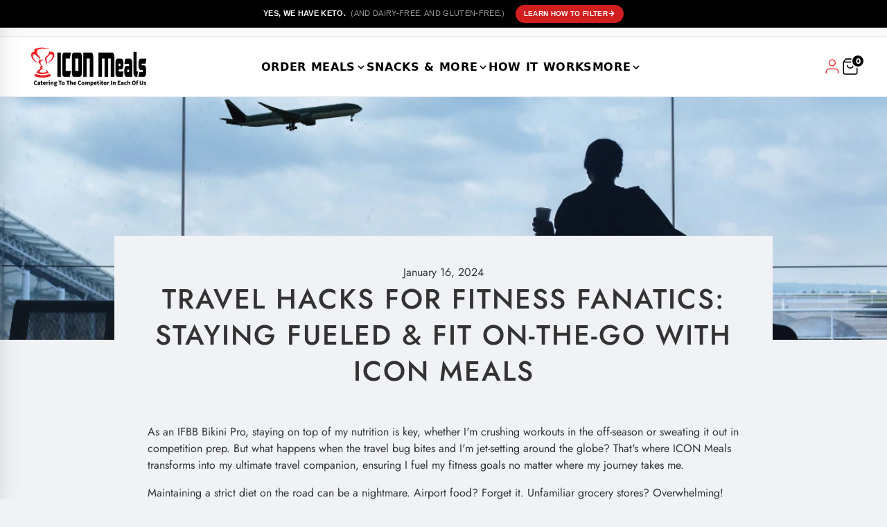

--- FILE ---
content_type: text/html; charset=utf-8
request_url: https://iconmeals.com/blogs/news/travel-hacks-for-fitness-fanatics-staying-fueled-fit-on-the-go-with-icon-meals
body_size: 51792
content:
<!DOCTYPE html>
<html class="no-js" lang="en">
<head>
  
  <script src="//iconmeals.com/cdn/shop/files/pandectes-rules.js?v=644611001293268698"></script>

  <!-- Preconnects -->
  <link rel="preconnect dns-prefetch" href="https://api.config-security.com/" crossorigin />
  <link rel="preconnect dns-prefetch" href="https://conf.config-security.com/" crossorigin />
  <link rel="preconnect dns-prefetch" href="https://whale.camera/" crossorigin />

  <!-- Google Tag Manager -->
  <script>
    (function(w,d,s,l,i){w[l]=w[l]||[];w[l].push({'gtm.start':
    new Date().getTime(),event:'gtm.js'});var f=d.getElementsByTagName(s)[0],
    j=d.createElement(s),dl=l!='dataLayer'?'&l='+l:'';j.async=true;j.src=
    'https://www.googletagmanager.com/gtm.js?id='+i+dl;f.parentNode.insertBefore(j,f);
    })(window,document,'script','dataLayer','GTM-N4G4X563');
  </script>
  <!-- End Google Tag Manager -->

  <!-- 
    NOTE: The TriplePixel tracking script has been moved to the end of the <body> tag.
    This prevents it from blocking the initial page render, significantly improving
    load times and user-perceived performance.
  -->

<link rel='preconnect dns-prefetch' href='https://triplewhale-pixel.web.app/' crossorigin />


	<meta charset="utf-8"><title>
		Travel Hacks for Fitness Fanatics: Staying Fueled &amp; Fit On-the-Go with – ICON Meals
	</title>

	<script type="text/javascript">
		document.documentElement.className = document.documentElement.className.replace('no-js', 'js');
	</script>

        
          
            <meta name="description" content="As an IFBB Bikini Pro, staying on top of my nutrition is key, whether I&#39;m crushing workouts in the off-season or sweating it out in competition prep. But what happens when the travel bug bites and I&#39;m jet-setting around the globe? That&#39;s where ICON Meals transforms into my ultimate travel companion, ensuring I fuel my ">
          
        

	
		<meta name="viewport" content="width=device-width, initial-scale=1, shrink-to-fit=no">
	

	<!-- /snippets/social-meta-tags.liquid -->


<meta property="og:site_name" content="ICON Meals">
<meta property="og:url" content="https://iconmeals.com/blogs/news/travel-hacks-for-fitness-fanatics-staying-fueled-fit-on-the-go-with-icon-meals">
<meta property="og:title" content="Travel Hacks for Fitness Fanatics: Staying Fueled & Fit On-the-Go with ICON Meals">
<meta property="og:type" content="article">
<meta property="og:description" content="
Hitting the road doesn't have to derail your fitness journey! This post reveals how IFBB Bikini Pro, Kiki Cunningham, uses ICON Meals to stay on track with her nutrition and crush her goals, both during off-season training and intense competition prep. Discover how ICON Meals' convenient, delicious, and customizable meals provide the perfect solution for travel-loving fitness enthusiasts. From mastering macros to enjoying foodie freedom, unlock the hacks you need to reach your goals, no matter where your journey takes you.

Dive into the post for:



Travel-friendly tips for maintaining a strict diet





Flexibility and customization with pre-portioned meals and bulk options





Freezer-friendly meals for extended trips





Stress-free organization with labeled and dated meals





Inspiration and guidance from a fitness pro



Fuel your success and embrace the journey with ICON Meals – your passport to delicious, convenient, and goal-crushing nutrition, wherever you roam!">

<meta property="og:image" content="http://iconmeals.com/cdn/shop/articles/travel_hacks.png?format=pjpg&v=1705425486&width=1200">
<meta property="og:image:alt" content="Blog Header: Travel Hacks for ICON Meals">
<meta property="og:image:secure_url" content="https://iconmeals.com/cdn/shop/articles/travel_hacks.png?format=pjpg&v=1705425486&width=1200">


  <meta name="twitter:site" content="@">

<meta name="twitter:card" content="summary_large_image">
<meta name="twitter:title" content="Travel Hacks for Fitness Fanatics: Staying Fueled & Fit On-the-Go with ICON Meals">
<meta name="twitter:description" content="
Hitting the road doesn't have to derail your fitness journey! This post reveals how IFBB Bikini Pro, Kiki Cunningham, uses ICON Meals to stay on track with her nutrition and crush her goals, both during off-season training and intense competition prep. Discover how ICON Meals' convenient, delicious, and customizable meals provide the perfect solution for travel-loving fitness enthusiasts. From mastering macros to enjoying foodie freedom, unlock the hacks you need to reach your goals, no matter where your journey takes you.

Dive into the post for:



Travel-friendly tips for maintaining a strict diet





Flexibility and customization with pre-portioned meals and bulk options





Freezer-friendly meals for extended trips





Stress-free organization with labeled and dated meals





Inspiration and guidance from a fitness pro



Fuel your success and embrace the journey with ICON Meals – your passport to delicious, convenient, and goal-crushing nutrition, wherever you roam!">


	<link rel="canonical" href="https://iconmeals.com/blogs/news/travel-hacks-for-fitness-fanatics-staying-fueled-fit-on-the-go-with-icon-meals" />

	<!-- CSS -->
	<style>
/*============================================================================
  Typography
==============================================================================*/





@font-face {
  font-family: Jost;
  font-weight: 500;
  font-style: normal;
  font-display: swap;
  src: url("//iconmeals.com/cdn/fonts/jost/jost_n5.7c8497861ffd15f4e1284cd221f14658b0e95d61.woff2") format("woff2"),
       url("//iconmeals.com/cdn/fonts/jost/jost_n5.fb6a06896db583cc2df5ba1b30d9c04383119dd9.woff") format("woff");
}

@font-face {
  font-family: Jost;
  font-weight: 400;
  font-style: normal;
  font-display: swap;
  src: url("//iconmeals.com/cdn/fonts/jost/jost_n4.d47a1b6347ce4a4c9f437608011273009d91f2b7.woff2") format("woff2"),
       url("//iconmeals.com/cdn/fonts/jost/jost_n4.791c46290e672b3f85c3d1c651ef2efa3819eadd.woff") format("woff");
}

@font-face {
  font-family: Jost;
  font-weight: 400;
  font-style: normal;
  font-display: swap;
  src: url("//iconmeals.com/cdn/fonts/jost/jost_n4.d47a1b6347ce4a4c9f437608011273009d91f2b7.woff2") format("woff2"),
       url("//iconmeals.com/cdn/fonts/jost/jost_n4.791c46290e672b3f85c3d1c651ef2efa3819eadd.woff") format("woff");
}


  @font-face {
  font-family: Jost;
  font-weight: 700;
  font-style: normal;
  font-display: swap;
  src: url("//iconmeals.com/cdn/fonts/jost/jost_n7.921dc18c13fa0b0c94c5e2517ffe06139c3615a3.woff2") format("woff2"),
       url("//iconmeals.com/cdn/fonts/jost/jost_n7.cbfc16c98c1e195f46c536e775e4e959c5f2f22b.woff") format("woff");
}




  @font-face {
  font-family: Jost;
  font-weight: 400;
  font-style: italic;
  font-display: swap;
  src: url("//iconmeals.com/cdn/fonts/jost/jost_i4.b690098389649750ada222b9763d55796c5283a5.woff2") format("woff2"),
       url("//iconmeals.com/cdn/fonts/jost/jost_i4.fd766415a47e50b9e391ae7ec04e2ae25e7e28b0.woff") format("woff");
}




  @font-face {
  font-family: Jost;
  font-weight: 700;
  font-style: italic;
  font-display: swap;
  src: url("//iconmeals.com/cdn/fonts/jost/jost_i7.d8201b854e41e19d7ed9b1a31fe4fe71deea6d3f.woff2") format("woff2"),
       url("//iconmeals.com/cdn/fonts/jost/jost_i7.eae515c34e26b6c853efddc3fc0c552e0de63757.woff") format("woff");
}



/*============================================================================
  #General Variables
==============================================================================*/

:root {
  
  --page-background: #f5f5f5;
  --color-primary: #333333;
  --color-primary-light: rgba(51, 51, 51, 0.2);
  --disabled-color-primary: rgba(51, 51, 51, 0.5);
  --color-primary-opacity: rgba(51, 51, 51, 0.03);
  --link-color: #ec4242;
  --active-link-color: #a5a5a5;

  --button-background-color: #ec4242;
  --button-background-hover-color: #000000;
  --button-background-hover-color-lighten: #0d0d0d;
  --button-text-color: #f5f5f5;

  --sale-color: #ec4242;
  --sale-text-color: #ffffff;
  --sale-color-faint: rgba(236, 66, 66, 0.1);
  --sold-out-color: #000000;
  --sold-out-text-color: #ffffff;

  --header-background: #f5f5f5;
  --header-top-bar: #dedede;
  --header-text: #1b1b1b;
  --header-border-color: #a5a5a5;
  --header-hover-background-color: rgba(27, 27, 27, 0.1);
  --header-hover-text: rgba(27, 27, 27, 0.3);
  --header-overlay-text: #1b1b1b;

  --sticky-header-background: #f5f5f5;
  --sticky-header-hover-background: rgba(37, 37, 37, 0.1);
  --sticky-header-top-bar: #dedede;
  --sticky-header-text: #252525;
  --sticky-header-hover-text: rgba(37, 37, 37, 0.3);

  --mobile-menu-text: #252525;
  --mobile-menu-background: #f5f5f5;
  --mobile-menu-border-color: rgba(37, 37, 37, 0.5);

  --footer-background: #252525;
  --footer-text: #f5f5f5;
  --footer-hover-background-color: rgba(245, 245, 245, 0.1);

  --pop-up-text: #fff;
  --pop-up-background: #333333;

  --free-shipping-background: #BEBEBE;
  --free-shipping-text: #000000;
  
  
  
  --free-shipping-bar-solid: #000000;
  --free-shipping-bar-opacity: rgba(0, 0, 0, 0.5);

  --select-padding: 5px;
  --select-radius: 2px;

  --border-color: rgba(165, 165, 165, 0.5);
  --border-search: rgba(27, 27, 27, 0.1);
  --border-color-subtle: rgba(165, 165, 165, 0.1);
  --border-color-subtle-darken: #989898;

  --header-font-stack: Jost, sans-serif;
  --header-font-weight: 500;
  --header-font-style: normal;
  --header-font-transform: uppercase;

  
  --header-letter-spacing: 2px;
  

  --body-font-stack: Jost, sans-serif;
  --body-font-weight: 400;
  --body-font-style: normal;
  --body-font-size-int: 16;
  --body-font-size: 16px;
  --body-line-height: 1.6;

  --subheading-font-stack: Jost, sans-serif;
  --subheading-font-weight: 400;
  --subheading-font-style: normal;
  --subheading-font-transform: uppercase;
  --subheading-case: uppercase;

  
  --heading-base: 40;
  --subheading-base: 18;
  --subheading-2-font-size: 20px;
  --subheading-2-line-height: 28px;
  --product-titles: 28;
  --subpage-header: 28;
  --subpage-header-px: 28px;
  --subpage-header-line-height: 40px;
  --heading-font-size: 40px;
  --heading-line-height: 52px;
  --subheading-font-size: 18px;
  --subheading-line-height: 26px;
  

  --color-image-overlay: #000;
  --color-image-overlay-text: #fff;
  --image-overlay-opacity: calc(0 / 100);

  
  --mobile-menu-link-transform: uppercase;
  --mobile-menu-link-letter-spacing: 2px;
  

  
  --buttons-transform: uppercase;
  --buttons-letter-spacing: 2px;
  

  
    --button-font-family: var(--subheading-font-stack);
    --button-font-weight: var(--subheading-font-weight);
    --button-font-style: var(--subheading-font-style);
  

  --button-font-size: 14px;

  
    --button-font-size-int: var(--body-font-size-int);
  

  
    --subheading-letter-spacing: 1px;
  

  
    --nav-font-family: var(--body-font-stack);
    --nav-font-weight: var(--body-font-weight);
    --nav-font-style: var(--body-font-style);
  

  
    --nav-text-transform: uppercase;
    --nav-letter-spacing: 2px;
  

  
    --nav-font-size-int: calc(var(--body-font-size-int) - 2);
  

  --password-text-color: #000000;
  --password-error-background: #feebeb;
  --password-error-text: #7e1412;
  --password-login-background: #111111;
  --password-login-text: #b8b8b8;
  --password-btn-text: #ffffff;
  --password-btn-background: rgba(0, 0, 0, 1);
  --password-btn-background-hover: rgba(125, 125, 125, .6);
  --password-btn-background-success: #4caf50;
  --success-color: #28a745;
  --error-color: #b94a48;

  --delete-button-png: //iconmeals.com/cdn/shop/t/207/assets/delete.png?v=36595;
  --loader-svg: //iconmeals.com/cdn/shop/t/207/assets/loader.svg?v=119822953187440061741768053325;

  /* Shop Pay Installments variables */
  --color-body: #f5f5f5;
  --color-bg: #f5f5f5;
}
</style>


	
		<link rel="preload" href="//iconmeals.com/cdn/shop/t/207/assets/theme.min.css?v=52042269794274497681768053325" as="style">
	  	<link href="//iconmeals.com/cdn/shop/t/207/assets/theme.min.css?v=52042269794274497681768053325" rel="stylesheet" type="text/css" media="all" />
	

        <link href="//iconmeals.com/cdn/shop/t/207/assets/custom.css?v=5905578277512205561768053325" rel="stylesheet" type="text/css" media="all" />
        <link href="//iconmeals.com/cdn/shop/t/207/assets/share-boot.css?v=58447110267034647491768053325" rel="stylesheet" type="text/css" media="all" />

	



	
		<link rel="shortcut icon" href="//iconmeals.com/cdn/shop/files/favicon_32x32.png?v=1657205512" type="image/png">
	

	<link rel="sitemap" type="application/xml" title="Sitemap" href="/sitemap.xml" />

        <script>window.nfecShopVersion = '1755514822';window.nfecJsVersion = '449664';window.nfecCVersion = 65147</script><script>window.performance && window.performance.mark && window.performance.mark('shopify.content_for_header.start');</script><meta name="google-site-verification" content="O5BpkY27uQYfEpkIuLSV3aPvGp0djuOMjwlQSD4AKys">
<meta name="google-site-verification" content="hncWgJ4t6h4-6EM2377wh18NIAgR9nwKziR1ltsNZL4">
<meta id="shopify-digital-wallet" name="shopify-digital-wallet" content="/19572713/digital_wallets/dialog">
<meta name="shopify-checkout-api-token" content="af5291dc3b64767b71e3ea6d67e110f3">
<meta id="in-context-paypal-metadata" data-shop-id="19572713" data-venmo-supported="true" data-environment="production" data-locale="en_US" data-paypal-v4="true" data-currency="USD">
<link rel="alternate" type="application/atom+xml" title="Feed" href="/blogs/news.atom" />
<script async="async" src="/checkouts/internal/preloads.js?locale=en-US"></script>
<link rel="preconnect" href="https://shop.app" crossorigin="anonymous">
<script async="async" src="https://shop.app/checkouts/internal/preloads.js?locale=en-US&shop_id=19572713" crossorigin="anonymous"></script>
<script id="apple-pay-shop-capabilities" type="application/json">{"shopId":19572713,"countryCode":"US","currencyCode":"USD","merchantCapabilities":["supports3DS"],"merchantId":"gid:\/\/shopify\/Shop\/19572713","merchantName":"ICON Meals","requiredBillingContactFields":["postalAddress","email","phone"],"requiredShippingContactFields":["postalAddress","email","phone"],"shippingType":"shipping","supportedNetworks":["visa","masterCard","amex","discover","elo","jcb"],"total":{"type":"pending","label":"ICON Meals","amount":"1.00"},"shopifyPaymentsEnabled":true,"supportsSubscriptions":true}</script>
<script id="shopify-features" type="application/json">{"accessToken":"af5291dc3b64767b71e3ea6d67e110f3","betas":["rich-media-storefront-analytics"],"domain":"iconmeals.com","predictiveSearch":true,"shopId":19572713,"locale":"en"}</script>
<script>var Shopify = Shopify || {};
Shopify.shop = "icon-meals-dev.myshopify.com";
Shopify.locale = "en";
Shopify.currency = {"active":"USD","rate":"1.0"};
Shopify.country = "US";
Shopify.theme = {"name":"ICON | Main | 01.10.2026 (Live V2)","id":144400416955,"schema_name":"Fresh","schema_version":"31.0.4","theme_store_id":null,"role":"main"};
Shopify.theme.handle = "null";
Shopify.theme.style = {"id":null,"handle":null};
Shopify.cdnHost = "iconmeals.com/cdn";
Shopify.routes = Shopify.routes || {};
Shopify.routes.root = "/";</script>
<script type="module">!function(o){(o.Shopify=o.Shopify||{}).modules=!0}(window);</script>
<script>!function(o){function n(){var o=[];function n(){o.push(Array.prototype.slice.apply(arguments))}return n.q=o,n}var t=o.Shopify=o.Shopify||{};t.loadFeatures=n(),t.autoloadFeatures=n()}(window);</script>
<script>
  window.ShopifyPay = window.ShopifyPay || {};
  window.ShopifyPay.apiHost = "shop.app\/pay";
  window.ShopifyPay.redirectState = null;
</script>
<script id="shop-js-analytics" type="application/json">{"pageType":"article"}</script>
<script defer="defer" async type="module" src="//iconmeals.com/cdn/shopifycloud/shop-js/modules/v2/client.init-shop-cart-sync_BN7fPSNr.en.esm.js"></script>
<script defer="defer" async type="module" src="//iconmeals.com/cdn/shopifycloud/shop-js/modules/v2/chunk.common_Cbph3Kss.esm.js"></script>
<script defer="defer" async type="module" src="//iconmeals.com/cdn/shopifycloud/shop-js/modules/v2/chunk.modal_DKumMAJ1.esm.js"></script>
<script type="module">
  await import("//iconmeals.com/cdn/shopifycloud/shop-js/modules/v2/client.init-shop-cart-sync_BN7fPSNr.en.esm.js");
await import("//iconmeals.com/cdn/shopifycloud/shop-js/modules/v2/chunk.common_Cbph3Kss.esm.js");
await import("//iconmeals.com/cdn/shopifycloud/shop-js/modules/v2/chunk.modal_DKumMAJ1.esm.js");

  window.Shopify.SignInWithShop?.initShopCartSync?.({"fedCMEnabled":true,"windoidEnabled":true});

</script>
<script>
  window.Shopify = window.Shopify || {};
  if (!window.Shopify.featureAssets) window.Shopify.featureAssets = {};
  window.Shopify.featureAssets['shop-js'] = {"shop-cart-sync":["modules/v2/client.shop-cart-sync_CJVUk8Jm.en.esm.js","modules/v2/chunk.common_Cbph3Kss.esm.js","modules/v2/chunk.modal_DKumMAJ1.esm.js"],"init-fed-cm":["modules/v2/client.init-fed-cm_7Fvt41F4.en.esm.js","modules/v2/chunk.common_Cbph3Kss.esm.js","modules/v2/chunk.modal_DKumMAJ1.esm.js"],"init-shop-email-lookup-coordinator":["modules/v2/client.init-shop-email-lookup-coordinator_Cc088_bR.en.esm.js","modules/v2/chunk.common_Cbph3Kss.esm.js","modules/v2/chunk.modal_DKumMAJ1.esm.js"],"init-windoid":["modules/v2/client.init-windoid_hPopwJRj.en.esm.js","modules/v2/chunk.common_Cbph3Kss.esm.js","modules/v2/chunk.modal_DKumMAJ1.esm.js"],"shop-button":["modules/v2/client.shop-button_B0jaPSNF.en.esm.js","modules/v2/chunk.common_Cbph3Kss.esm.js","modules/v2/chunk.modal_DKumMAJ1.esm.js"],"shop-cash-offers":["modules/v2/client.shop-cash-offers_DPIskqss.en.esm.js","modules/v2/chunk.common_Cbph3Kss.esm.js","modules/v2/chunk.modal_DKumMAJ1.esm.js"],"shop-toast-manager":["modules/v2/client.shop-toast-manager_CK7RT69O.en.esm.js","modules/v2/chunk.common_Cbph3Kss.esm.js","modules/v2/chunk.modal_DKumMAJ1.esm.js"],"init-shop-cart-sync":["modules/v2/client.init-shop-cart-sync_BN7fPSNr.en.esm.js","modules/v2/chunk.common_Cbph3Kss.esm.js","modules/v2/chunk.modal_DKumMAJ1.esm.js"],"init-customer-accounts-sign-up":["modules/v2/client.init-customer-accounts-sign-up_CfPf4CXf.en.esm.js","modules/v2/client.shop-login-button_DeIztwXF.en.esm.js","modules/v2/chunk.common_Cbph3Kss.esm.js","modules/v2/chunk.modal_DKumMAJ1.esm.js"],"pay-button":["modules/v2/client.pay-button_CgIwFSYN.en.esm.js","modules/v2/chunk.common_Cbph3Kss.esm.js","modules/v2/chunk.modal_DKumMAJ1.esm.js"],"init-customer-accounts":["modules/v2/client.init-customer-accounts_DQ3x16JI.en.esm.js","modules/v2/client.shop-login-button_DeIztwXF.en.esm.js","modules/v2/chunk.common_Cbph3Kss.esm.js","modules/v2/chunk.modal_DKumMAJ1.esm.js"],"avatar":["modules/v2/client.avatar_BTnouDA3.en.esm.js"],"init-shop-for-new-customer-accounts":["modules/v2/client.init-shop-for-new-customer-accounts_CsZy_esa.en.esm.js","modules/v2/client.shop-login-button_DeIztwXF.en.esm.js","modules/v2/chunk.common_Cbph3Kss.esm.js","modules/v2/chunk.modal_DKumMAJ1.esm.js"],"shop-follow-button":["modules/v2/client.shop-follow-button_BRMJjgGd.en.esm.js","modules/v2/chunk.common_Cbph3Kss.esm.js","modules/v2/chunk.modal_DKumMAJ1.esm.js"],"checkout-modal":["modules/v2/client.checkout-modal_B9Drz_yf.en.esm.js","modules/v2/chunk.common_Cbph3Kss.esm.js","modules/v2/chunk.modal_DKumMAJ1.esm.js"],"shop-login-button":["modules/v2/client.shop-login-button_DeIztwXF.en.esm.js","modules/v2/chunk.common_Cbph3Kss.esm.js","modules/v2/chunk.modal_DKumMAJ1.esm.js"],"lead-capture":["modules/v2/client.lead-capture_DXYzFM3R.en.esm.js","modules/v2/chunk.common_Cbph3Kss.esm.js","modules/v2/chunk.modal_DKumMAJ1.esm.js"],"shop-login":["modules/v2/client.shop-login_CA5pJqmO.en.esm.js","modules/v2/chunk.common_Cbph3Kss.esm.js","modules/v2/chunk.modal_DKumMAJ1.esm.js"],"payment-terms":["modules/v2/client.payment-terms_BxzfvcZJ.en.esm.js","modules/v2/chunk.common_Cbph3Kss.esm.js","modules/v2/chunk.modal_DKumMAJ1.esm.js"]};
</script>
<script>(function() {
  var isLoaded = false;
  function asyncLoad() {
    if (isLoaded) return;
    isLoaded = true;
    var urls = ["https:\/\/cdn.verifypass.com\/seller\/launcher.js?shop=icon-meals-dev.myshopify.com","https:\/\/static.rechargecdn.com\/assets\/js\/widget.min.js?shop=icon-meals-dev.myshopify.com","https:\/\/str.rise-ai.com\/?shop=icon-meals-dev.myshopify.com","https:\/\/strn.rise-ai.com\/?shop=icon-meals-dev.myshopify.com","\/\/cdn.shopify.com\/proxy\/d00652544e1eb521b131cd5c7e3b1c5b3b20e495f5a9460939c81848a1238101\/api.goaffpro.com\/loader.js?shop=icon-meals-dev.myshopify.com\u0026sp-cache-control=cHVibGljLCBtYXgtYWdlPTkwMA","\/\/searchserverapi.com\/widgets\/shopify\/init.js?a=6C0t2n9Z7g\u0026shop=icon-meals-dev.myshopify.com","https:\/\/d18eg7dreypte5.cloudfront.net\/browse-abandonment\/smsbump_timer.js?shop=icon-meals-dev.myshopify.com"];
    for (var i = 0; i < urls.length; i++) {
      var s = document.createElement('script');
      s.type = 'text/javascript';
      s.async = true;
      s.src = urls[i];
      var x = document.getElementsByTagName('script')[0];
      x.parentNode.insertBefore(s, x);
    }
  };
  if(window.attachEvent) {
    window.attachEvent('onload', asyncLoad);
  } else {
    window.addEventListener('load', asyncLoad, false);
  }
})();</script>
<script id="__st">var __st={"a":19572713,"offset":-21600,"reqid":"190eae0c-424e-4f59-9097-f112bfc3d0b6-1769790707","pageurl":"iconmeals.com\/blogs\/news\/travel-hacks-for-fitness-fanatics-staying-fueled-fit-on-the-go-with-icon-meals","s":"articles-560983736507","u":"bde1375add61","p":"article","rtyp":"article","rid":560983736507};</script>
<script>window.ShopifyPaypalV4VisibilityTracking = true;</script>
<script id="captcha-bootstrap">!function(){'use strict';const t='contact',e='account',n='new_comment',o=[[t,t],['blogs',n],['comments',n],[t,'customer']],c=[[e,'customer_login'],[e,'guest_login'],[e,'recover_customer_password'],[e,'create_customer']],r=t=>t.map((([t,e])=>`form[action*='/${t}']:not([data-nocaptcha='true']) input[name='form_type'][value='${e}']`)).join(','),a=t=>()=>t?[...document.querySelectorAll(t)].map((t=>t.form)):[];function s(){const t=[...o],e=r(t);return a(e)}const i='password',u='form_key',d=['recaptcha-v3-token','g-recaptcha-response','h-captcha-response',i],f=()=>{try{return window.sessionStorage}catch{return}},m='__shopify_v',_=t=>t.elements[u];function p(t,e,n=!1){try{const o=window.sessionStorage,c=JSON.parse(o.getItem(e)),{data:r}=function(t){const{data:e,action:n}=t;return t[m]||n?{data:e,action:n}:{data:t,action:n}}(c);for(const[e,n]of Object.entries(r))t.elements[e]&&(t.elements[e].value=n);n&&o.removeItem(e)}catch(o){console.error('form repopulation failed',{error:o})}}const l='form_type',E='cptcha';function T(t){t.dataset[E]=!0}const w=window,h=w.document,L='Shopify',v='ce_forms',y='captcha';let A=!1;((t,e)=>{const n=(g='f06e6c50-85a8-45c8-87d0-21a2b65856fe',I='https://cdn.shopify.com/shopifycloud/storefront-forms-hcaptcha/ce_storefront_forms_captcha_hcaptcha.v1.5.2.iife.js',D={infoText:'Protected by hCaptcha',privacyText:'Privacy',termsText:'Terms'},(t,e,n)=>{const o=w[L][v],c=o.bindForm;if(c)return c(t,g,e,D).then(n);var r;o.q.push([[t,g,e,D],n]),r=I,A||(h.body.append(Object.assign(h.createElement('script'),{id:'captcha-provider',async:!0,src:r})),A=!0)});var g,I,D;w[L]=w[L]||{},w[L][v]=w[L][v]||{},w[L][v].q=[],w[L][y]=w[L][y]||{},w[L][y].protect=function(t,e){n(t,void 0,e),T(t)},Object.freeze(w[L][y]),function(t,e,n,w,h,L){const[v,y,A,g]=function(t,e,n){const i=e?o:[],u=t?c:[],d=[...i,...u],f=r(d),m=r(i),_=r(d.filter((([t,e])=>n.includes(e))));return[a(f),a(m),a(_),s()]}(w,h,L),I=t=>{const e=t.target;return e instanceof HTMLFormElement?e:e&&e.form},D=t=>v().includes(t);t.addEventListener('submit',(t=>{const e=I(t);if(!e)return;const n=D(e)&&!e.dataset.hcaptchaBound&&!e.dataset.recaptchaBound,o=_(e),c=g().includes(e)&&(!o||!o.value);(n||c)&&t.preventDefault(),c&&!n&&(function(t){try{if(!f())return;!function(t){const e=f();if(!e)return;const n=_(t);if(!n)return;const o=n.value;o&&e.removeItem(o)}(t);const e=Array.from(Array(32),(()=>Math.random().toString(36)[2])).join('');!function(t,e){_(t)||t.append(Object.assign(document.createElement('input'),{type:'hidden',name:u})),t.elements[u].value=e}(t,e),function(t,e){const n=f();if(!n)return;const o=[...t.querySelectorAll(`input[type='${i}']`)].map((({name:t})=>t)),c=[...d,...o],r={};for(const[a,s]of new FormData(t).entries())c.includes(a)||(r[a]=s);n.setItem(e,JSON.stringify({[m]:1,action:t.action,data:r}))}(t,e)}catch(e){console.error('failed to persist form',e)}}(e),e.submit())}));const S=(t,e)=>{t&&!t.dataset[E]&&(n(t,e.some((e=>e===t))),T(t))};for(const o of['focusin','change'])t.addEventListener(o,(t=>{const e=I(t);D(e)&&S(e,y())}));const B=e.get('form_key'),M=e.get(l),P=B&&M;t.addEventListener('DOMContentLoaded',(()=>{const t=y();if(P)for(const e of t)e.elements[l].value===M&&p(e,B);[...new Set([...A(),...v().filter((t=>'true'===t.dataset.shopifyCaptcha))])].forEach((e=>S(e,t)))}))}(h,new URLSearchParams(w.location.search),n,t,e,['guest_login'])})(!0,!0)}();</script>
<script integrity="sha256-4kQ18oKyAcykRKYeNunJcIwy7WH5gtpwJnB7kiuLZ1E=" data-source-attribution="shopify.loadfeatures" defer="defer" src="//iconmeals.com/cdn/shopifycloud/storefront/assets/storefront/load_feature-a0a9edcb.js" crossorigin="anonymous"></script>
<script crossorigin="anonymous" defer="defer" src="//iconmeals.com/cdn/shopifycloud/storefront/assets/shopify_pay/storefront-65b4c6d7.js?v=20250812"></script>
<script data-source-attribution="shopify.dynamic_checkout.dynamic.init">var Shopify=Shopify||{};Shopify.PaymentButton=Shopify.PaymentButton||{isStorefrontPortableWallets:!0,init:function(){window.Shopify.PaymentButton.init=function(){};var t=document.createElement("script");t.src="https://iconmeals.com/cdn/shopifycloud/portable-wallets/latest/portable-wallets.en.js",t.type="module",document.head.appendChild(t)}};
</script>
<script data-source-attribution="shopify.dynamic_checkout.buyer_consent">
  function portableWalletsHideBuyerConsent(e){var t=document.getElementById("shopify-buyer-consent"),n=document.getElementById("shopify-subscription-policy-button");t&&n&&(t.classList.add("hidden"),t.setAttribute("aria-hidden","true"),n.removeEventListener("click",e))}function portableWalletsShowBuyerConsent(e){var t=document.getElementById("shopify-buyer-consent"),n=document.getElementById("shopify-subscription-policy-button");t&&n&&(t.classList.remove("hidden"),t.removeAttribute("aria-hidden"),n.addEventListener("click",e))}window.Shopify?.PaymentButton&&(window.Shopify.PaymentButton.hideBuyerConsent=portableWalletsHideBuyerConsent,window.Shopify.PaymentButton.showBuyerConsent=portableWalletsShowBuyerConsent);
</script>
<script data-source-attribution="shopify.dynamic_checkout.cart.bootstrap">document.addEventListener("DOMContentLoaded",(function(){function t(){return document.querySelector("shopify-accelerated-checkout-cart, shopify-accelerated-checkout")}if(t())Shopify.PaymentButton.init();else{new MutationObserver((function(e,n){t()&&(Shopify.PaymentButton.init(),n.disconnect())})).observe(document.body,{childList:!0,subtree:!0})}}));
</script>
<link id="shopify-accelerated-checkout-styles" rel="stylesheet" media="screen" href="https://iconmeals.com/cdn/shopifycloud/portable-wallets/latest/accelerated-checkout-backwards-compat.css" crossorigin="anonymous">
<style id="shopify-accelerated-checkout-cart">
        #shopify-buyer-consent {
  margin-top: 1em;
  display: inline-block;
  width: 100%;
}

#shopify-buyer-consent.hidden {
  display: none;
}

#shopify-subscription-policy-button {
  background: none;
  border: none;
  padding: 0;
  text-decoration: underline;
  font-size: inherit;
  cursor: pointer;
}

#shopify-subscription-policy-button::before {
  box-shadow: none;
}

      </style>

<script>window.performance && window.performance.mark && window.performance.mark('shopify.content_for_header.end');</script>

  <script src="https://static.rechargecdn.com/assets/storefront/recharge-client-1.47.0.min.js"></script>
  <script>
    (function initializeRecharge() {
      if (window.__rechargeInitialized) return;
      if (typeof recharge === 'undefined' || typeof recharge.init !== 'function') return;

      recharge.init({
        storeIdentifier: "icon-meals-dev.myshopify.com",
        storefrontAccessToken: "strfnt_99ea5f01e926d5141e01d5b9cd729c9f475753c06fc95611641945c0a661ef54",
        appName: "ICON Meals CM PDP",
        appVersion: "1.0.0",
        loginRetryFn: function () {
          if (recharge && recharge.auth && typeof recharge.auth.loginShopifyAppProxy === 'function') {
            return recharge.auth.loginShopifyAppProxy();
          }
          return Promise.resolve();
        }
      });

      window.__rechargeInitialized = true;
    })();
  </script>


<script>
    window.BOLD = window.BOLD || {};
        window.BOLD.options = window.BOLD.options || {};
        window.BOLD.options.settings = window.BOLD.options.settings || {};
        window.BOLD.options.settings.v1_variant_mode = window.BOLD.options.settings.v1_variant_mode || true;
        window.BOLD.options.settings.hybrid_fix_auto_insert_inputs =
        window.BOLD.options.settings.hybrid_fix_auto_insert_inputs || true;
</script>

<script>window.BOLD = window.BOLD || {};
    window.BOLD.common = window.BOLD.common || {};
    window.BOLD.common.Shopify = window.BOLD.common.Shopify || {};
    window.BOLD.common.Shopify.shop = {
      domain: 'iconmeals.com',
      permanent_domain: 'icon-meals-dev.myshopify.com',
      url: 'https://iconmeals.com',
      secure_url: 'https://iconmeals.com',
      money_format: "${{amount}}",
      currency: "USD"
    };
    window.BOLD.common.Shopify.customer = {
      id: null,
      tags: null,
    };
    window.BOLD.common.Shopify.cart = {"note":null,"attributes":{},"original_total_price":0,"total_price":0,"total_discount":0,"total_weight":0.0,"item_count":0,"items":[],"requires_shipping":false,"currency":"USD","items_subtotal_price":0,"cart_level_discount_applications":[],"checkout_charge_amount":0};
    window.BOLD.common.template = 'article';window.BOLD.common.Shopify.formatMoney = function(money, format) {
        function n(t, e) {
            return "undefined" == typeof t ? e : t
        }
        function r(t, e, r, i) {
            if (e = n(e, 2),
                r = n(r, ","),
                i = n(i, "."),
            isNaN(t) || null == t)
                return 0;
            t = (t / 100).toFixed(e);
            var o = t.split(".")
                , a = o[0].replace(/(\d)(?=(\d\d\d)+(?!\d))/g, "$1" + r)
                , s = o[1] ? i + o[1] : "";
            return a + s
        }
        "string" == typeof money && (money = money.replace(".", ""));
        var i = ""
            , o = /\{\{\s*(\w+)\s*\}\}/
            , a = format || window.BOLD.common.Shopify.shop.money_format || window.Shopify.money_format || "$ {{ amount }}";
        switch (a.match(o)[1]) {
            case "amount":
                i = r(money, 2, ",", ".");
                break;
            case "amount_no_decimals":
                i = r(money, 0, ",", ".");
                break;
            case "amount_with_comma_separator":
                i = r(money, 2, ".", ",");
                break;
            case "amount_no_decimals_with_comma_separator":
                i = r(money, 0, ".", ",");
                break;
            case "amount_with_space_separator":
                i = r(money, 2, " ", ",");
                break;
            case "amount_no_decimals_with_space_separator":
                i = r(money, 0, " ", ",");
                break;
            case "amount_with_apostrophe_separator":
                i = r(money, 2, "'", ".");
                break;
        }
        return a.replace(o, i);
    };
    window.BOLD.common.Shopify.saveProduct = function (handle, product) {
      if (typeof handle === 'string' && typeof window.BOLD.common.Shopify.products[handle] === 'undefined') {
        if (typeof product === 'number') {
          window.BOLD.common.Shopify.handles[product] = handle;
          product = { id: product };
        }
        window.BOLD.common.Shopify.products[handle] = product;
      }
    };
    window.BOLD.common.Shopify.saveVariant = function (variant_id, variant) {
      if (typeof variant_id === 'number' && typeof window.BOLD.common.Shopify.variants[variant_id] === 'undefined') {
        window.BOLD.common.Shopify.variants[variant_id] = variant;
      }
    };window.BOLD.common.Shopify.products = window.BOLD.common.Shopify.products || {};
    window.BOLD.common.Shopify.variants = window.BOLD.common.Shopify.variants || {};
    window.BOLD.common.Shopify.handles = window.BOLD.common.Shopify.handles || {};window.BOLD.common.Shopify.saveProduct(null, null);window.BOLD.apps_installed = {"Customer Pricing":2,"Product Options":2,"Store Locator":1} || {};window.BOLD.common.Shopify.metafields = window.BOLD.common.Shopify.metafields || {};window.BOLD.common.Shopify.metafields["bold_rp"] = {"recurring_type":2};window.BOLD.common.Shopify.metafields["bold_csp_defaults"] = {};window.BOLD.common.cacheParams = window.BOLD.common.cacheParams || {};
    window.BOLD.common.cacheParams.options = 1667951462;
</script>
<script>
  window.BOLD.common.cacheParams.options = 1769668149;
</script>
<link href="//iconmeals.com/cdn/shop/t/207/assets/bold-options.css?v=51209491755060041461768053325" rel="stylesheet" type="text/css" media="all" /><script src="https://options.shopapps.site/js/options.js" type="text/javascript"></script>



	<script type="text/javascript">
	window.lazySizesConfig = window.lazySizesConfig || {};
	window.lazySizesConfig.rias = window.lazySizesConfig.rias || {};

	// configure available widths to replace with the {width} placeholder
	window.lazySizesConfig.rias.widths = [150, 300, 600, 900, 1200, 1500, 1800, 2100];

	window.wetheme = {
		name: 'Fresh',
	};
	</script>

	

	
		<script src="//iconmeals.com/cdn/shop/t/207/assets/textSlideshow.js?v=84307319068507588631768053325" defer="defer"></script>
	
  
  
    <!-- cedriclajato.com start code -->
    
    <!-- cedriclajato.com end code -->
  <!-- Yotpo Reviews: global widget loader -->
  <script>
    (function () {
      if (window.__yotpoLoaderInitialized) return;
      if (window.Yotpo || document.querySelector('script[src*="staticw2.yotpo.com"]')) return;
      var appKey = "SYPf8JLu0vVWFK0rW9gwMFln362yh2xvyfzVeCS6";
      if (!appKey) return;
      var script = document.createElement('script');
      script.type = 'text/javascript';
      script.async = true;
      script.src = 'https://staticw2.yotpo.com/' + appKey + '/widget.js';
      var firstScript = document.getElementsByTagName('script')[0];
      firstScript.parentNode.insertBefore(script, firstScript);
      window.__yotpoLoaderInitialized = true;
    })();
  </script>

  <script type="text/javascript">
    (function(c,l,a,r,i,t,y){
        c[a]=c[a]||function(){(c[a].q=c[a].q||[]).push(arguments)};
        t=l.createElement(r);t.async=1;t.src="https://www.clarity.ms/tag/"+i;
        y=l.getElementsByTagName(r)[0];y.parentNode.insertBefore(t,y);
    })(window, document, "clarity", "script", "lcrgcoaa3y");
  </script>

  <script>
    (function () {
      try {
        var doc = document.documentElement;
        if (!doc) return;
        var path = (window.location && window.location.pathname) || '';
        var search = (window.location && window.location.search) || '';
        var normalizedPath = path.toLowerCase();
        var isCartRoute = normalizedPath.indexOf('/cart') === 0;
        if (!isCartRoute) return;
        var hasSharedParam = search.indexOf('shared=') !== -1;
        if (hasSharedParam) {
          doc.classList.add('share-cart-loading');
        }
      } catch (err) {
        // ignore
      }
    })();
  </script>

<!-- BEGIN app block: shopify://apps/pandectes-gdpr/blocks/banner/58c0baa2-6cc1-480c-9ea6-38d6d559556a -->
  
    
      <!-- TCF is active, scripts are loaded above -->
      
        <script>
          if (!window.PandectesRulesSettings) {
            window.PandectesRulesSettings = {"store":{"id":19572713,"adminMode":false,"headless":false,"storefrontRootDomain":"","checkoutRootDomain":"","storefrontAccessToken":""},"banner":{"revokableTrigger":false,"cookiesBlockedByDefault":"-1","hybridStrict":true,"isActive":true},"geolocation":{"auOnly":false,"brOnly":false,"caOnly":false,"chOnly":false,"euOnly":false,"jpOnly":false,"nzOnly":false,"thOnly":false,"zaOnly":false,"canadaOnly":false,"canadaLaw25":false,"canadaPipeda":false,"globalVisibility":true},"blocker":{"isActive":true,"googleConsentMode":{"isActive":false,"id":"","analyticsId":"","onlyGtm":false,"adwordsId":"","adStorageCategory":4,"analyticsStorageCategory":2,"functionalityStorageCategory":1,"personalizationStorageCategory":1,"securityStorageCategory":0,"customEvent":false,"redactData":false,"urlPassthrough":false,"dataLayerProperty":"dataLayer","waitForUpdate":0,"useNativeChannel":false,"debugMode":false},"facebookPixel":{"isActive":false,"id":"","ldu":false},"microsoft":{"isActive":false,"uetTags":""},"clarity":{"isActive":false,"id":""},"rakuten":{"isActive":false,"cmp":false,"ccpa":false},"gpcIsActive":false,"klaviyoIsActive":false,"defaultBlocked":7,"patterns":{"whiteList":[],"blackList":{"1":["yotpo.com","static.hotjar.com/c/hotjar"],"2":["clarity.ms"],"4":["bat.bing.com","s.pinimg.com/ct/core.js|s.pinimg.com/ct/lib","analytics.tiktok.com/i18n/pixel","blackcrow.ai","googleads.g.doubleclick.net","connect.facebook.net","googletagmanager.com/gtag/js\\?id=AW|googleadservices.com","static.klaviyo.com|www.klaviyo.com|static-tracking.klaviyo.com|a.klaviyo.com","intg.snapchat.com/shopify/shopify-scevent-init.js"],"8":[]},"iframesWhiteList":[],"iframesBlackList":{"1":[],"2":[],"4":[],"8":[]},"beaconsWhiteList":[],"beaconsBlackList":{"1":[],"2":[],"4":[],"8":[]}}}};
            const rulesScript = document.createElement('script');
            window.PandectesRulesSettings.auto = true;
            rulesScript.src = "https://cdn.shopify.com/extensions/019c0a11-cd50-7ee3-9d65-98ad30ff9c55/gdpr-248/assets/pandectes-rules.js";
            const firstChild = document.head.firstChild;
            document.head.insertBefore(rulesScript, firstChild);
          }
        </script>
      
      <script>
        
          window.PandectesSettings = {"store":{"id":19572713,"plan":"premium","theme":"ICON | Main | 09.30.2025 (Live v2)","primaryLocale":"en","adminMode":false,"headless":false,"storefrontRootDomain":"","checkoutRootDomain":"","storefrontAccessToken":""},"tsPublished":1759274192,"declaration":{"showPurpose":false,"showProvider":false,"declIntroText":"We use cookies to optimize website functionality, analyze the performance, and provide personalized experience to you. Some cookies are essential to make the website operate and function correctly. Those cookies cannot be disabled. In this window you can manage your preference of cookies.","showDateGenerated":true},"language":{"unpublished":[],"languageMode":"Single","fallbackLanguage":"en","languageDetection":"browser","languagesSupported":[]},"texts":{"managed":{"headerText":{"en":"We respect your privacy"},"consentText":{"en":"This website uses cookies to ensure you get the best experience."},"linkText":{"en":"Learn more"},"imprintText":{"en":"Imprint"},"googleLinkText":{"en":"Google's Privacy Terms"},"allowButtonText":{"en":"Accept"},"denyButtonText":{"en":"Decline"},"dismissButtonText":{"en":"Ok"},"leaveSiteButtonText":{"en":"Leave this site"},"preferencesButtonText":{"en":"Preferences"},"cookiePolicyText":{"en":"Cookie policy"},"preferencesPopupTitleText":{"en":"Manage consent preferences"},"preferencesPopupIntroText":{"en":"We use cookies to optimize website functionality, analyze the performance, and provide personalized experience to you. Some cookies are essential to make the website operate and function correctly. Those cookies cannot be disabled. In this window you can manage your preference of cookies."},"preferencesPopupSaveButtonText":{"en":"Save preferences"},"preferencesPopupCloseButtonText":{"en":"Close"},"preferencesPopupAcceptAllButtonText":{"en":"Accept all"},"preferencesPopupRejectAllButtonText":{"en":"Reject all"},"cookiesDetailsText":{"en":"Cookies details"},"preferencesPopupAlwaysAllowedText":{"en":"Always allowed"},"accessSectionParagraphText":{"en":"You have the right to request access to your data at any time."},"accessSectionTitleText":{"en":"Data portability"},"accessSectionAccountInfoActionText":{"en":"Personal data"},"accessSectionDownloadReportActionText":{"en":"Request export"},"accessSectionGDPRRequestsActionText":{"en":"Data subject requests"},"accessSectionOrdersRecordsActionText":{"en":"Orders"},"rectificationSectionParagraphText":{"en":"You have the right to request your data to be updated whenever you think it is appropriate."},"rectificationSectionTitleText":{"en":"Data Rectification"},"rectificationCommentPlaceholder":{"en":"Describe what you want to be updated"},"rectificationCommentValidationError":{"en":"Comment is required"},"rectificationSectionEditAccountActionText":{"en":"Request an update"},"erasureSectionTitleText":{"en":"Right to be forgotten"},"erasureSectionParagraphText":{"en":"You have the right to ask all your data to be erased. After that, you will no longer be able to access your account."},"erasureSectionRequestDeletionActionText":{"en":"Request personal data deletion"},"consentDate":{"en":"Consent date"},"consentId":{"en":"Consent ID"},"consentSectionChangeConsentActionText":{"en":"Change consent preference"},"consentSectionConsentedText":{"en":"You consented to the cookies policy of this website on"},"consentSectionNoConsentText":{"en":"You have not consented to the cookies policy of this website."},"consentSectionTitleText":{"en":"Your cookie consent"},"consentStatus":{"en":"Consent preference"},"confirmationFailureMessage":{"en":"Your request was not verified. Please try again and if problem persists, contact store owner for assistance"},"confirmationFailureTitle":{"en":"A problem occurred"},"confirmationSuccessMessage":{"en":"We will soon get back to you as to your request."},"confirmationSuccessTitle":{"en":"Your request is verified"},"guestsSupportEmailFailureMessage":{"en":"Your request was not submitted. Please try again and if problem persists, contact store owner for assistance."},"guestsSupportEmailFailureTitle":{"en":"A problem occurred"},"guestsSupportEmailPlaceholder":{"en":"E-mail address"},"guestsSupportEmailSuccessMessage":{"en":"If you are registered as a customer of this store, you will soon receive an email with instructions on how to proceed."},"guestsSupportEmailSuccessTitle":{"en":"Thank you for your request"},"guestsSupportEmailValidationError":{"en":"Email is not valid"},"guestsSupportInfoText":{"en":"Please login with your customer account to further proceed."},"submitButton":{"en":"Submit"},"submittingButton":{"en":"Submitting..."},"cancelButton":{"en":"Cancel"},"declIntroText":{"en":"We use cookies to optimize website functionality, analyze the performance, and provide personalized experience to you. Some cookies are essential to make the website operate and function correctly. Those cookies cannot be disabled. In this window you can manage your preference of cookies."},"declName":{"en":"Name"},"declPurpose":{"en":"Purpose"},"declType":{"en":"Type"},"declRetention":{"en":"Retention"},"declProvider":{"en":"Provider"},"declFirstParty":{"en":"First-party"},"declThirdParty":{"en":"Third-party"},"declSeconds":{"en":"seconds"},"declMinutes":{"en":"minutes"},"declHours":{"en":"hours"},"declDays":{"en":"days"},"declWeeks":{"en":"week(s)"},"declMonths":{"en":"months"},"declYears":{"en":"years"},"declSession":{"en":"Session"},"declDomain":{"en":"Domain"},"declPath":{"en":"Path"}},"categories":{"strictlyNecessaryCookiesTitleText":{"en":"Strictly necessary cookies"},"strictlyNecessaryCookiesDescriptionText":{"en":"These cookies are essential in order to enable you to move around the website and use its features, such as accessing secure areas of the website. The website cannot function properly without these cookies."},"functionalityCookiesTitleText":{"en":"Functional cookies"},"functionalityCookiesDescriptionText":{"en":"These cookies enable the site to provide enhanced functionality and personalisation. They may be set by us or by third party providers whose services we have added to our pages. If you do not allow these cookies then some or all of these services may not function properly."},"performanceCookiesTitleText":{"en":"Performance cookies"},"performanceCookiesDescriptionText":{"en":"These cookies enable us to monitor and improve the performance of our website. For example, they allow us to count visits, identify traffic sources and see which parts of the site are most popular."},"targetingCookiesTitleText":{"en":"Targeting cookies"},"targetingCookiesDescriptionText":{"en":"These cookies may be set through our site by our advertising partners. They may be used by those companies to build a profile of your interests and show you relevant adverts on other sites.    They do not store directly personal information, but are based on uniquely identifying your browser and internet device. If you do not allow these cookies, you will experience less targeted advertising."},"unclassifiedCookiesTitleText":{"en":"Unclassified cookies"},"unclassifiedCookiesDescriptionText":{"en":"Unclassified cookies are cookies that we are in the process of classifying, together with the providers of individual cookies."}},"auto":{}},"library":{"previewMode":false,"fadeInTimeout":0,"defaultBlocked":-1,"showLink":true,"showImprintLink":false,"showGoogleLink":false,"enabled":true,"cookie":{"expiryDays":365,"secure":true,"domain":""},"dismissOnScroll":false,"dismissOnWindowClick":false,"dismissOnTimeout":false,"palette":{"popup":{"background":"#FFFFFF","backgroundForCalculations":{"a":1,"b":255,"g":255,"r":255},"text":"#000000"},"button":{"background":"transparent","backgroundForCalculations":{"a":1,"b":255,"g":255,"r":255},"text":"#000000","textForCalculation":{"a":1,"b":0,"g":0,"r":0},"border":"#000000"}},"content":{"href":"https://icon-meals-dev.myshopify.com/policies/privacy-policy","imprintHref":"/","close":"&#10005;","target":"","logo":"<img class=\"cc-banner-logo\" style=\"max-height: 40px;\" src=\"https://icon-meals-dev.myshopify.com/cdn/shop/files/pandectes-banner-logo.png\" alt=\"Cookie banner\" />"},"window":"<div role=\"dialog\" aria-label=\"{{header}}\" aria-describedby=\"cookieconsent:desc\" id=\"pandectes-banner\" class=\"cc-window-wrapper cc-bottom-center-wrapper\"><div class=\"pd-cookie-banner-window cc-window {{classes}}\"><!--googleoff: all-->{{children}}<!--googleon: all--></div></div>","compliance":{"custom":"<div class=\"cc-compliance cc-highlight\">{{preferences}}{{allow}}{{deny}}</div>"},"type":"custom","layouts":{"basic":"{{logo}}{{messagelink}}{{compliance}}{{close}}"},"position":"bottom-center","theme":"wired","revokable":false,"animateRevokable":false,"revokableReset":false,"revokableLogoUrl":"https://icon-meals-dev.myshopify.com/cdn/shop/files/pandectes-reopen-logo.png","revokablePlacement":"bottom-left","revokableMarginHorizontal":15,"revokableMarginVertical":15,"static":false,"autoAttach":true,"hasTransition":true,"blacklistPage":[""],"elements":{"close":"<button aria-label=\"Close\" type=\"button\" class=\"cc-close\">{{close}}</button>","dismiss":"<button type=\"button\" class=\"cc-btn cc-btn-decision cc-dismiss\">{{dismiss}}</button>","allow":"<button type=\"button\" class=\"cc-btn cc-btn-decision cc-allow\">{{allow}}</button>","deny":"<button type=\"button\" class=\"cc-btn cc-btn-decision cc-deny\">{{deny}}</button>","preferences":"<button type=\"button\" class=\"cc-btn cc-settings\" onclick=\"Pandectes.fn.openPreferences()\">{{preferences}}</button>"}},"geolocation":{"auOnly":false,"brOnly":false,"caOnly":false,"chOnly":false,"euOnly":false,"jpOnly":false,"nzOnly":false,"thOnly":false,"zaOnly":false,"canadaOnly":false,"canadaLaw25":false,"canadaPipeda":false,"globalVisibility":true},"dsr":{"guestsSupport":false,"accessSectionDownloadReportAuto":false},"banner":{"resetTs":1720039613,"extraCss":"        .cc-banner-logo {max-width: 24em!important;}    @media(min-width: 768px) {.cc-window.cc-floating{max-width: 24em!important;width: 24em!important;}}    .cc-message, .pd-cookie-banner-window .cc-header, .cc-logo {text-align: left}    .cc-window-wrapper{z-index: 2147483647;}    .cc-window{z-index: 2147483647;font-family: inherit;}    .pd-cookie-banner-window .cc-header{font-family: inherit;}    .pd-cp-ui{font-family: inherit; background-color: #FFFFFF;color:#000000;}    button.pd-cp-btn, a.pd-cp-btn{}    input + .pd-cp-preferences-slider{background-color: rgba(0, 0, 0, 0.3)}    .pd-cp-scrolling-section::-webkit-scrollbar{background-color: rgba(0, 0, 0, 0.3)}    input:checked + .pd-cp-preferences-slider{background-color: rgba(0, 0, 0, 1)}    .pd-cp-scrolling-section::-webkit-scrollbar-thumb {background-color: rgba(0, 0, 0, 1)}    .pd-cp-ui-close{color:#000000;}    .pd-cp-preferences-slider:before{background-color: #FFFFFF}    .pd-cp-title:before {border-color: #000000!important}    .pd-cp-preferences-slider{background-color:#000000}    .pd-cp-toggle{color:#000000!important}    @media(max-width:699px) {.pd-cp-ui-close-top svg {fill: #000000}}    .pd-cp-toggle:hover,.pd-cp-toggle:visited,.pd-cp-toggle:active{color:#000000!important}    .pd-cookie-banner-window {box-shadow: 0 0 18px rgb(0 0 0 / 20%);}  ","customJavascript":{"useButtons":true},"showPoweredBy":false,"logoHeight":40,"revokableTrigger":false,"hybridStrict":true,"cookiesBlockedByDefault":"7","isActive":true,"implicitSavePreferences":true,"cookieIcon":false,"blockBots":false,"showCookiesDetails":false,"hasTransition":true,"blockingPage":false,"showOnlyLandingPage":false,"leaveSiteUrl":"https://www.google.com","linkRespectStoreLang":false},"cookies":{"0":[{"name":"secure_customer_sig","type":"http","domain":"iconmeals.com","path":"/","provider":"Shopify","firstParty":true,"retention":"1 year(s)","session":false,"expires":1,"unit":"declYears","purpose":{"en":"Used in connection with customer login."}},{"name":"cart_currency","type":"http","domain":"iconmeals.com","path":"/","provider":"Shopify","firstParty":true,"retention":"2 ","session":false,"expires":2,"unit":"declSession","purpose":{"en":"The cookie is necessary for the secure checkout and payment function on the website. This function is provided by shopify.com."}},{"name":"_tracking_consent","type":"http","domain":".iconmeals.com","path":"/","provider":"Shopify","firstParty":true,"retention":"1 year(s)","session":false,"expires":1,"unit":"declYears","purpose":{"en":"Tracking preferences."}},{"name":"localization","type":"http","domain":"iconmeals.com","path":"/","provider":"Shopify","firstParty":true,"retention":"1 year(s)","session":false,"expires":1,"unit":"declYears","purpose":{"en":"Shopify store localization"}},{"name":"_cmp_a","type":"http","domain":".iconmeals.com","path":"/","provider":"Shopify","firstParty":true,"retention":"1 day(s)","session":false,"expires":1,"unit":"declDays","purpose":{"en":"Used for managing customer privacy settings."}},{"name":"keep_alive","type":"http","domain":"iconmeals.com","path":"/","provider":"Shopify","firstParty":true,"retention":"30 minute(s)","session":false,"expires":30,"unit":"declMinutes","purpose":{"en":"Used in connection with buyer localization."}},{"name":"shopify_pay_redirect","type":"http","domain":"iconmeals.com","path":"/","provider":"Shopify","firstParty":true,"retention":"1 hour(s)","session":false,"expires":1,"unit":"declHours","purpose":{"en":"The cookie is necessary for the secure checkout and payment function on the website. This function is provided by shopify.com."}},{"name":"_shopify_essential","type":"http","domain":"iconmeals.com","path":"/","provider":"Shopify","firstParty":true,"retention":"1 year(s)","session":false,"expires":1,"unit":"declYears","purpose":{"en":"Used on the accounts page."}},{"name":"wpm-test-cookie","type":"http","domain":"com","path":"/","provider":"Unknown","firstParty":false,"retention":"Session","session":true,"expires":1,"unit":"declSeconds","purpose":{"en":"Used to ensure our systems are working correctly."}},{"name":"wpm-test-cookie","type":"http","domain":"iconmeals.com","path":"/","provider":"Shopify","firstParty":true,"retention":"Session","session":true,"expires":1,"unit":"declSeconds","purpose":{"en":"Used to ensure our systems are working correctly."}}],"1":[],"2":[{"name":"_orig_referrer","type":"http","domain":".iconmeals.com","path":"/","provider":"Shopify","firstParty":true,"retention":"2 ","session":false,"expires":2,"unit":"declSession","purpose":{"en":"Tracks landing pages."}},{"name":"_shopify_sa_t","type":"http","domain":".iconmeals.com","path":"/","provider":"Shopify","firstParty":true,"retention":"30 minute(s)","session":false,"expires":30,"unit":"declMinutes","purpose":{"en":"Shopify analytics relating to marketing & referrals."}},{"name":"_shopify_y","type":"http","domain":".iconmeals.com","path":"/","provider":"Shopify","firstParty":true,"retention":"1 year(s)","session":false,"expires":1,"unit":"declYears","purpose":{"en":"Shopify analytics."}},{"name":"_landing_page","type":"http","domain":".iconmeals.com","path":"/","provider":"Shopify","firstParty":true,"retention":"2 ","session":false,"expires":2,"unit":"declSession","purpose":{"en":"Tracks landing pages."}},{"name":"_shopify_s","type":"http","domain":".iconmeals.com","path":"/","provider":"Shopify","firstParty":true,"retention":"30 minute(s)","session":false,"expires":30,"unit":"declMinutes","purpose":{"en":"Shopify analytics."}},{"name":"_gid","type":"http","domain":".iconmeals.com","path":"/","provider":"Google","firstParty":true,"retention":"1 day(s)","session":false,"expires":1,"unit":"declDays","purpose":{"en":"Cookie is placed by Google Analytics to count and track pageviews."}},{"name":"_gat","type":"http","domain":".iconmeals.com","path":"/","provider":"Google","firstParty":true,"retention":"1 minute(s)","session":false,"expires":1,"unit":"declMinutes","purpose":{"en":"Cookie is placed by Google Analytics to filter requests from bots."}},{"name":"_shopify_sa_p","type":"http","domain":".iconmeals.com","path":"/","provider":"Shopify","firstParty":true,"retention":"30 minute(s)","session":false,"expires":30,"unit":"declMinutes","purpose":{"en":"Shopify analytics relating to marketing & referrals."}},{"name":"_ga","type":"http","domain":".iconmeals.com","path":"/","provider":"Google","firstParty":true,"retention":"1 year(s)","session":false,"expires":1,"unit":"declYears","purpose":{"en":"Cookie is set by Google Analytics with unknown functionality"}},{"name":"_clck","type":"http","domain":".iconmeals.com","path":"/","provider":"Microsoft","firstParty":true,"retention":"1 year(s)","session":false,"expires":1,"unit":"declYears","purpose":{"en":"Used by Microsoft Clarity to store a unique user ID."}},{"name":"snize-recommendation","type":"http","domain":"iconmeals.com","path":"/","provider":"Searchanise","firstParty":true,"retention":"Session","session":true,"expires":-55,"unit":"declYears","purpose":{"en":"Used to track a user's interaction with the store products, so that the website can show you relevant products."}},{"name":"_clsk","type":"http","domain":".iconmeals.com","path":"/","provider":"Microsoft","firstParty":true,"retention":"1 day(s)","session":false,"expires":1,"unit":"declDays","purpose":{"en":"Used by Microsoft Clarity to store a unique user ID.\t"}},{"name":"_shopify_s","type":"http","domain":"com","path":"/","provider":"Shopify","firstParty":false,"retention":"Session","session":true,"expires":1,"unit":"declSeconds","purpose":{"en":"Shopify analytics."}},{"name":"_boomr_clss","type":"html_local","domain":"https://iconmeals.com","path":"/","provider":"Shopify","firstParty":true,"retention":"Local Storage","session":false,"expires":1,"unit":"declYears","purpose":{"en":"Used to monitor and optimize the performance of Shopify stores."}},{"name":"_ga_HJ5RPLT6M7","type":"http","domain":".iconmeals.com","path":"/","provider":"Google","firstParty":true,"retention":"1 year(s)","session":false,"expires":1,"unit":"declYears","purpose":{"en":""}},{"name":"_ga_9JLE9V609H","type":"http","domain":".iconmeals.com","path":"/","provider":"Google","firstParty":true,"retention":"1 year(s)","session":false,"expires":1,"unit":"declYears","purpose":{"en":""}},{"name":"_sp_id.05be","type":"http","domain":"iconmeals.com","path":"/","provider":"Snowplow","firstParty":true,"retention":"1 year(s)","session":false,"expires":1,"unit":"declYears","purpose":{"en":""}},{"name":"_sp_ses.05be","type":"http","domain":"iconmeals.com","path":"/","provider":"Snowplow","firstParty":true,"retention":"30 minute(s)","session":false,"expires":30,"unit":"declMinutes","purpose":{"en":""}},{"name":"bugsnag-anonymous-id","type":"html_local","domain":"https://pay.shopify.com","path":"/","provider":"Unknown","firstParty":false,"retention":"Local Storage","session":false,"expires":1,"unit":"declYears","purpose":{"en":""}}],"4":[{"name":"__kla_id","type":"http","domain":"iconmeals.com","path":"/","provider":"Klaviyo","firstParty":true,"retention":"1 year(s)","session":false,"expires":1,"unit":"declYears","purpose":{"en":"Tracks when someone clicks through a Klaviyo email to your website."}},{"name":"_gcl_au","type":"http","domain":".iconmeals.com","path":"/","provider":"Google","firstParty":true,"retention":"3 month(s)","session":false,"expires":3,"unit":"declMonths","purpose":{"en":"Cookie is placed by Google Tag Manager to track conversions."}},{"name":"_fbp","type":"http","domain":".iconmeals.com","path":"/","provider":"Facebook","firstParty":true,"retention":"3 month(s)","session":false,"expires":3,"unit":"declMonths","purpose":{"en":"Cookie is placed by Facebook to track visits across websites."}},{"name":"MUID","type":"http","domain":".clarity.ms","path":"/","provider":"Microsoft","firstParty":false,"retention":"1 year(s)","session":false,"expires":1,"unit":"declYears","purpose":{"en":"Cookie is placed by Microsoft to track visits across websites."}},{"name":"MUID","type":"http","domain":".bing.com","path":"/","provider":"Microsoft","firstParty":false,"retention":"1 year(s)","session":false,"expires":1,"unit":"declYears","purpose":{"en":"Cookie is placed by Microsoft to track visits across websites."}},{"name":"test_cookie","type":"http","domain":".doubleclick.net","path":"/","provider":"Google","firstParty":false,"retention":"15 minute(s)","session":false,"expires":15,"unit":"declMinutes","purpose":{"en":"To measure the visitors’ actions after they click through from an advert. Expires after each visit."}},{"name":"IDE","type":"http","domain":".doubleclick.net","path":"/","provider":"Google","firstParty":false,"retention":"1 year(s)","session":false,"expires":1,"unit":"declYears","purpose":{"en":"To measure the visitors’ actions after they click through from an advert. Expires after 1 year."}},{"name":"lastExternalReferrer","type":"html_local","domain":"https://iconmeals.com","path":"/","provider":"Facebook","firstParty":true,"retention":"Local Storage","session":false,"expires":1,"unit":"declYears","purpose":{"en":"Detects how the user reached the website by registering their last URL-address."}},{"name":"lastExternalReferrerTime","type":"html_local","domain":"https://iconmeals.com","path":"/","provider":"Facebook","firstParty":true,"retention":"Local Storage","session":false,"expires":1,"unit":"declYears","purpose":{"en":"Contains the timestamp of the last update of the lastExternalReferrer cookie."}}],"8":[{"name":"CLID","type":"http","domain":"www.clarity.ms","path":"/","provider":"Unknown","firstParty":false,"retention":"1 year(s)","session":false,"expires":1,"unit":"declYears","purpose":{"en":""}},{"name":"SM","type":"http","domain":".c.clarity.ms","path":"/","provider":"Unknown","firstParty":false,"retention":"Session","session":true,"expires":-55,"unit":"declYears","purpose":{"en":""}},{"name":"__wtba","type":"http","domain":"iconmeals.com","path":"/","provider":"Unknown","firstParty":true,"retention":"1 year(s)","session":false,"expires":1,"unit":"declYears","purpose":{"en":""}},{"name":"MR","type":"http","domain":".c.clarity.ms","path":"/","provider":"Unknown","firstParty":false,"retention":"1 ","session":false,"expires":1,"unit":"declSession","purpose":{"en":""}},{"name":"SRM_B","type":"http","domain":".c.bing.com","path":"/","provider":"Unknown","firstParty":false,"retention":"1 year(s)","session":false,"expires":1,"unit":"declYears","purpose":{"en":""}},{"name":"MR","type":"http","domain":".c.bing.com","path":"/","provider":"Unknown","firstParty":false,"retention":"1 ","session":false,"expires":1,"unit":"declSession","purpose":{"en":""}},{"name":"smsbump_form_pages_session205331","type":"http","domain":"iconmeals.com","path":"/","provider":"Unknown","firstParty":true,"retention":"Session","session":true,"expires":-55,"unit":"declYears","purpose":{"en":""}},{"name":"ANONCHK","type":"http","domain":".c.clarity.ms","path":"/","provider":"Unknown","firstParty":false,"retention":"10 minute(s)","session":false,"expires":10,"unit":"declMinutes","purpose":{"en":""}},{"name":"di_pmt_wt","type":"html_local","domain":"https://iconmeals.com","path":"/","provider":"Unknown","firstParty":true,"retention":"Local Storage","session":false,"expires":1,"unit":"declYears","purpose":{"en":""}},{"name":"nf_sver","type":"html_local","domain":"https://iconmeals.com","path":"/","provider":"Unknown","firstParty":true,"retention":"Local Storage","session":false,"expires":1,"unit":"declYears","purpose":{"en":""}},{"name":"yotpo_pixel","type":"http","domain":"iconmeals.com","path":"/","provider":"Unknown","firstParty":true,"retention":"1 day(s)","session":false,"expires":1,"unit":"declDays","purpose":{"en":""}},{"name":"pixel","type":"http","domain":".yotpo.com","path":"/","provider":"Unknown","firstParty":false,"retention":"1 year(s)","session":false,"expires":1,"unit":"declYears","purpose":{"en":""}},{"name":"TriplePixel","type":"html_local","domain":"https://iconmeals.com","path":"/","provider":"Unknown","firstParty":true,"retention":"Local Storage","session":false,"expires":1,"unit":"declYears","purpose":{"en":""}},{"name":"et_nf_cc","type":"html_local","domain":"https://iconmeals.com","path":"/","provider":"Unknown","firstParty":true,"retention":"Local Storage","session":false,"expires":1,"unit":"declYears","purpose":{"en":""}},{"name":"SeStatisticSession","type":"html_local","domain":"https://iconmeals.com","path":"/","provider":"Unknown","firstParty":true,"retention":"Local Storage","session":false,"expires":1,"unit":"declYears","purpose":{"en":""}},{"name":"smsbump_form_visited_pages205331","type":"html_local","domain":"https://iconmeals.com","path":"/","provider":"Unknown","firstParty":true,"retention":"Local Storage","session":false,"expires":1,"unit":"declYears","purpose":{"en":""}},{"name":"auth-security_rand_salt_","type":"html_local","domain":"https://iconmeals.com","path":"/","provider":"Unknown","firstParty":true,"retention":"Local Storage","session":false,"expires":1,"unit":"declYears","purpose":{"en":""}},{"name":"et_nf_jsv","type":"html_local","domain":"https://iconmeals.com","path":"/","provider":"Unknown","firstParty":true,"retention":"Local Storage","session":false,"expires":1,"unit":"declYears","purpose":{"en":""}},{"name":"snize-cart-changed","type":"html_local","domain":"https://iconmeals.com","path":"/","provider":"Unknown","firstParty":true,"retention":"Local Storage","session":false,"expires":1,"unit":"declYears","purpose":{"en":""}},{"name":"nf_prm","type":"html_local","domain":"https://iconmeals.com","path":"/","provider":"Unknown","firstParty":true,"retention":"Local Storage","session":false,"expires":1,"unit":"declYears","purpose":{"en":""}},{"name":"cartToken","type":"html_local","domain":"https://iconmeals.com","path":"/","provider":"Unknown","firstParty":true,"retention":"Local Storage","session":false,"expires":1,"unit":"declYears","purpose":{"en":""}},{"name":"nf_bcr","type":"html_local","domain":"https://iconmeals.com","path":"/","provider":"Unknown","firstParty":true,"retention":"Local Storage","session":false,"expires":1,"unit":"declYears","purpose":{"en":""}},{"name":"et_nf_cart","type":"html_local","domain":"https://iconmeals.com","path":"/","provider":"Unknown","firstParty":true,"retention":"Local Storage","session":false,"expires":1,"unit":"declYears","purpose":{"en":""}},{"name":"snize-recommendations-clicks","type":"html_local","domain":"https://iconmeals.com","path":"/","provider":"Unknown","firstParty":true,"retention":"Local Storage","session":false,"expires":1,"unit":"declYears","purpose":{"en":""}},{"name":"nf_jsv","type":"html_local","domain":"https://iconmeals.com","path":"/","provider":"Unknown","firstParty":true,"retention":"Local Storage","session":false,"expires":1,"unit":"declYears","purpose":{"en":""}},{"name":"startStopTimes","type":"html_local","domain":"https://iconmeals.com","path":"/","provider":"Unknown","firstParty":true,"retention":"Local Storage","session":false,"expires":1,"unit":"declYears","purpose":{"en":""}},{"name":"et_nf_prm","type":"html_local","domain":"https://iconmeals.com","path":"/","provider":"Unknown","firstParty":true,"retention":"Local Storage","session":false,"expires":1,"unit":"declYears","purpose":{"en":""}},{"name":"timeElapsedCallbacks","type":"html_local","domain":"https://iconmeals.com","path":"/","provider":"Unknown","firstParty":true,"retention":"Local Storage","session":false,"expires":1,"unit":"declYears","purpose":{"en":""}},{"name":"ProductsSearch","type":"html_local","domain":"https://iconmeals.com","path":"/","provider":"Unknown","firstParty":true,"retention":"Local Storage","session":false,"expires":1,"unit":"declYears","purpose":{"en":""}},{"name":"nf_cc","type":"html_local","domain":"https://iconmeals.com","path":"/","provider":"Unknown","firstParty":true,"retention":"Local Storage","session":false,"expires":1,"unit":"declYears","purpose":{"en":""}},{"name":"EVENTS_MAP","type":"html_local","domain":"https://iconmeals.com","path":"/","provider":"Unknown","firstParty":true,"retention":"Local Storage","session":false,"expires":1,"unit":"declYears","purpose":{"en":""}},{"name":"snize-recommendations-added","type":"html_local","domain":"https://iconmeals.com","path":"/","provider":"Unknown","firstParty":true,"retention":"Local Storage","session":false,"expires":1,"unit":"declYears","purpose":{"en":""}},{"name":"true_rand_gen_sequence.dat_tmp","type":"html_local","domain":"https://iconmeals.com","path":"/","provider":"Unknown","firstParty":true,"retention":"Local Storage","session":false,"expires":1,"unit":"declYears","purpose":{"en":""}},{"name":"nf_cart","type":"html_local","domain":"https://iconmeals.com","path":"/","provider":"Unknown","firstParty":true,"retention":"Local Storage","session":false,"expires":1,"unit":"declYears","purpose":{"en":""}},{"name":"tp_cart","type":"html_local","domain":"https://iconmeals.com","path":"/","provider":"Unknown","firstParty":true,"retention":"Local Storage","session":false,"expires":1,"unit":"declYears","purpose":{"en":""}},{"name":"snize-current-product-id","type":"html_local","domain":"https://iconmeals.com","path":"/","provider":"Unknown","firstParty":true,"retention":"Local Storage","session":false,"expires":1,"unit":"declYears","purpose":{"en":""}},{"name":"ClicksQueue","type":"html_local","domain":"https://iconmeals.com","path":"/","provider":"Unknown","firstParty":true,"retention":"Local Storage","session":false,"expires":1,"unit":"declYears","purpose":{"en":""}},{"name":"et_nf_bcr","type":"html_local","domain":"https://iconmeals.com","path":"/","provider":"Unknown","firstParty":true,"retention":"Local Storage","session":false,"expires":1,"unit":"declYears","purpose":{"en":""}},{"name":"_cltk","type":"html_session","domain":"https://iconmeals.com","path":"/","provider":"Unknown","firstParty":true,"retention":"Session","session":true,"expires":1,"unit":"declYears","purpose":{"en":""}},{"name":"et_nf_sver","type":"html_local","domain":"https://iconmeals.com","path":"/","provider":"Unknown","firstParty":true,"retention":"Local Storage","session":false,"expires":1,"unit":"declYears","purpose":{"en":""}},{"name":"dielahws","type":"html_session","domain":"https://iconmeals.com","path":"/","provider":"Unknown","firstParty":true,"retention":"Session","session":true,"expires":1,"unit":"declYears","purpose":{"en":""}},{"name":"klaviyoOnsite","type":"html_local","domain":"https://iconmeals.com","path":"/","provider":"Unknown","firstParty":true,"retention":"Local Storage","session":false,"expires":1,"unit":"declYears","purpose":{"en":""}},{"name":"WTcartClosedWhenFixed","type":"html_session","domain":"https://iconmeals.com","path":"/","provider":"Unknown","firstParty":true,"retention":"Session","session":true,"expires":1,"unit":"declYears","purpose":{"en":""}},{"name":"__storage_test__","type":"html_local","domain":"https://iconmeals.com","path":"/","provider":"Unknown","firstParty":true,"retention":"Local Storage","session":false,"expires":1,"unit":"declYears","purpose":{"en":""}},{"name":"WTSessionActive","type":"html_session","domain":"https://iconmeals.com","path":"/","provider":"Unknown","firstParty":true,"retention":"Session","session":true,"expires":1,"unit":"declYears","purpose":{"en":""}},{"name":"WTcartType","type":"html_session","domain":"https://iconmeals.com","path":"/","provider":"Unknown","firstParty":true,"retention":"Session","session":true,"expires":1,"unit":"declYears","purpose":{"en":""}},{"name":"local-storage-test","type":"html_local","domain":"https://iconmeals.com","path":"/","provider":"Unknown","firstParty":true,"retention":"Local Storage","session":false,"expires":1,"unit":"declYears","purpose":{"en":""}},{"name":"klaviyoPagesVisitCount","type":"html_session","domain":"https://iconmeals.com","path":"/","provider":"Unknown","firstParty":true,"retention":"Session","session":true,"expires":1,"unit":"declYears","purpose":{"en":""}},{"name":"TriplePixelU","type":"html_local","domain":"https://iconmeals.com","path":"/","provider":"Unknown","firstParty":true,"retention":"Local Storage","session":false,"expires":1,"unit":"declYears","purpose":{"en":""}},{"name":"true_rand_gen_sequence.dat_","type":"html_local","domain":"https://iconmeals.com","path":"/","provider":"Unknown","firstParty":true,"retention":"Local Storage","session":false,"expires":1,"unit":"declYears","purpose":{"en":""}},{"name":"_kla_test","type":"html_local","domain":"https://iconmeals.com","path":"/","provider":"Unknown","firstParty":true,"retention":"Local Storage","session":false,"expires":1,"unit":"declYears","purpose":{"en":""}},{"name":"__kla_viewed","type":"html_local","domain":"https://iconmeals.com","path":"/","provider":"Unknown","firstParty":true,"retention":"Local Storage","session":false,"expires":1,"unit":"declYears","purpose":{"en":""}},{"name":"test","type":"html_local","domain":"https://iconmeals.com","path":"/","provider":"Unknown","firstParty":true,"retention":"Local Storage","session":false,"expires":1,"unit":"declYears","purpose":{"en":""}},{"name":"userLeftCallbacks","type":"html_local","domain":"https://iconmeals.com","path":"/","provider":"Unknown","firstParty":true,"retention":"Local Storage","session":false,"expires":1,"unit":"declYears","purpose":{"en":""}},{"name":"session-storage-test","type":"html_session","domain":"https://iconmeals.com","path":"/","provider":"Unknown","firstParty":true,"retention":"Session","session":true,"expires":1,"unit":"declYears","purpose":{"en":""}},{"name":"et_nf_g_500","type":"html_local","domain":"https://iconmeals.com","path":"/","provider":"Unknown","firstParty":true,"retention":"Local Storage","session":false,"expires":1,"unit":"declYears","purpose":{"en":""}},{"name":"true_rand_gen_sequence.math_","type":"html_local","domain":"https://iconmeals.com","path":"/","provider":"Unknown","firstParty":true,"retention":"Local Storage","session":false,"expires":1,"unit":"declYears","purpose":{"en":""}},{"name":"beacon","type":"html_local","domain":"https://iconmeals.com","path":"/","provider":"Unknown","firstParty":true,"retention":"Local Storage","session":false,"expires":1,"unit":"declYears","purpose":{"en":""}},{"name":"nf_recent_v","type":"html_local","domain":"https://iconmeals.com","path":"/","provider":"Unknown","firstParty":true,"retention":"Local Storage","session":false,"expires":1,"unit":"declYears","purpose":{"en":""}},{"name":"nf_g_500","type":"html_local","domain":"https://iconmeals.com","path":"/","provider":"Unknown","firstParty":true,"retention":"Local Storage","session":false,"expires":1,"unit":"declYears","purpose":{"en":""}},{"name":"nf_p_g4502560505890","type":"html_local","domain":"https://iconmeals.com","path":"/","provider":"Unknown","firstParty":true,"retention":"Local Storage","session":false,"expires":1,"unit":"declYears","purpose":{"en":""}},{"name":"et_nf_p_g4501949055010","type":"html_local","domain":"https://iconmeals.com","path":"/","provider":"Unknown","firstParty":true,"retention":"Local Storage","session":false,"expires":1,"unit":"declYears","purpose":{"en":""}},{"name":"et_nf_recent_v","type":"html_local","domain":"https://iconmeals.com","path":"/","provider":"Unknown","firstParty":true,"retention":"Local Storage","session":false,"expires":1,"unit":"declYears","purpose":{"en":""}},{"name":"et_nf_p_g4502560505890","type":"html_local","domain":"https://iconmeals.com","path":"/","provider":"Unknown","firstParty":true,"retention":"Local Storage","session":false,"expires":1,"unit":"declYears","purpose":{"en":""}},{"name":"nf_p_g4501949055010","type":"html_local","domain":"https://iconmeals.com","path":"/","provider":"Unknown","firstParty":true,"retention":"Local Storage","session":false,"expires":1,"unit":"declYears","purpose":{"en":""}},{"name":"nf_c_product","type":"html_local","domain":"https://iconmeals.com","path":"/","provider":"Unknown","firstParty":true,"retention":"Local Storage","session":false,"expires":1,"unit":"declYears","purpose":{"en":""}},{"name":"nf_p_g4624743366690","type":"html_local","domain":"https://iconmeals.com","path":"/","provider":"Unknown","firstParty":true,"retention":"Local Storage","session":false,"expires":1,"unit":"declYears","purpose":{"en":""}},{"name":"nf_g_0","type":"html_local","domain":"https://iconmeals.com","path":"/","provider":"Unknown","firstParty":true,"retention":"Local Storage","session":false,"expires":1,"unit":"declYears","purpose":{"en":""}},{"name":"nf_p_g7734574678203","type":"html_local","domain":"https://iconmeals.com","path":"/","provider":"Unknown","firstParty":true,"retention":"Local Storage","session":false,"expires":1,"unit":"declYears","purpose":{"en":""}},{"name":"et_nf_g_550","type":"html_local","domain":"https://iconmeals.com","path":"/","provider":"Unknown","firstParty":true,"retention":"Local Storage","session":false,"expires":1,"unit":"declYears","purpose":{"en":""}},{"name":"Personalization","type":"html_local","domain":"https://iconmeals.com","path":"/","provider":"Unknown","firstParty":true,"retention":"Local Storage","session":false,"expires":1,"unit":"declYears","purpose":{"en":""}},{"name":"et_nf_c_product","type":"html_local","domain":"https://iconmeals.com","path":"/","provider":"Unknown","firstParty":true,"retention":"Local Storage","session":false,"expires":1,"unit":"declYears","purpose":{"en":""}},{"name":"et_nf_g_0","type":"html_local","domain":"https://iconmeals.com","path":"/","provider":"Unknown","firstParty":true,"retention":"Local Storage","session":false,"expires":1,"unit":"declYears","purpose":{"en":""}},{"name":"et_nf_p_g4624743366690","type":"html_local","domain":"https://iconmeals.com","path":"/","provider":"Unknown","firstParty":true,"retention":"Local Storage","session":false,"expires":1,"unit":"declYears","purpose":{"en":""}},{"name":"et_nf_p_g7734574678203","type":"html_local","domain":"https://iconmeals.com","path":"/","provider":"Unknown","firstParty":true,"retention":"Local Storage","session":false,"expires":1,"unit":"declYears","purpose":{"en":""}},{"name":"nf_g_550","type":"html_local","domain":"https://iconmeals.com","path":"/","provider":"Unknown","firstParty":true,"retention":"Local Storage","session":false,"expires":1,"unit":"declYears","purpose":{"en":""}}]},"blocker":{"isActive":true,"googleConsentMode":{"id":"","onlyGtm":false,"analyticsId":"","adwordsId":"","isActive":false,"adStorageCategory":4,"analyticsStorageCategory":2,"personalizationStorageCategory":1,"functionalityStorageCategory":1,"customEvent":false,"securityStorageCategory":0,"redactData":false,"urlPassthrough":false,"dataLayerProperty":"dataLayer","waitForUpdate":0,"useNativeChannel":false,"debugMode":false},"facebookPixel":{"id":"","isActive":false,"ldu":false},"microsoft":{"isActive":false,"uetTags":""},"rakuten":{"isActive":false,"cmp":false,"ccpa":false},"klaviyoIsActive":false,"gpcIsActive":false,"clarity":{"isActive":false,"id":""},"defaultBlocked":7,"patterns":{"whiteList":[],"blackList":{"1":["yotpo.com","static.hotjar.com/c/hotjar"],"2":["clarity.ms"],"4":["bat.bing.com","s.pinimg.com/ct/core.js|s.pinimg.com/ct/lib","analytics.tiktok.com/i18n/pixel","blackcrow.ai","googleads.g.doubleclick.net","connect.facebook.net","googletagmanager.com/gtag/js\\?id=AW|googleadservices.com","static.klaviyo.com|www.klaviyo.com|static-tracking.klaviyo.com|a.klaviyo.com","intg.snapchat.com/shopify/shopify-scevent-init.js"],"8":[]},"iframesWhiteList":[],"iframesBlackList":{"1":[],"2":[],"4":[],"8":[]},"beaconsWhiteList":[],"beaconsBlackList":{"1":[],"2":[],"4":[],"8":[]}}}};
        
        window.addEventListener('DOMContentLoaded', function(){
          const script = document.createElement('script');
          
            script.src = "https://cdn.shopify.com/extensions/019c0a11-cd50-7ee3-9d65-98ad30ff9c55/gdpr-248/assets/pandectes-core.js";
          
          script.defer = true;
          document.body.appendChild(script);
        })
      </script>
    
  


<!-- END app block --><!-- BEGIN app block: shopify://apps/yotpo-product-reviews/blocks/settings/eb7dfd7d-db44-4334-bc49-c893b51b36cf -->


  <script type="text/javascript" src="https://cdn-widgetsrepository.yotpo.com/v1/loader/SYPf8JLu0vVWFK0rW9gwMFln362yh2xvyfzVeCS6?languageCode=en" async></script>



  
<!-- END app block --><!-- BEGIN app block: shopify://apps/triplewhale/blocks/triple_pixel_snippet/483d496b-3f1a-4609-aea7-8eee3b6b7a2a --><link rel='preconnect dns-prefetch' href='https://api.config-security.com/' crossorigin />
<link rel='preconnect dns-prefetch' href='https://conf.config-security.com/' crossorigin />
<script>
/* >> TriplePixel :: start*/
window.TriplePixelData={TripleName:"icon-meals-dev.myshopify.com",ver:"2.16",plat:"SHOPIFY",isHeadless:false,src:'SHOPIFY_EXT',product:{id:"",name:``,price:"",variant:""},search:"",collection:"",cart:"",template:"article",curr:"USD" || "USD"},function(W,H,A,L,E,_,B,N){function O(U,T,P,H,R){void 0===R&&(R=!1),H=new XMLHttpRequest,P?(H.open("POST",U,!0),H.setRequestHeader("Content-Type","text/plain")):H.open("GET",U,!0),H.send(JSON.stringify(P||{})),H.onreadystatechange=function(){4===H.readyState&&200===H.status?(R=H.responseText,U.includes("/first")?eval(R):P||(N[B]=R)):(299<H.status||H.status<200)&&T&&!R&&(R=!0,O(U,T-1,P))}}if(N=window,!N[H+"sn"]){N[H+"sn"]=1,L=function(){return Date.now().toString(36)+"_"+Math.random().toString(36)};try{A.setItem(H,1+(0|A.getItem(H)||0)),(E=JSON.parse(A.getItem(H+"U")||"[]")).push({u:location.href,r:document.referrer,t:Date.now(),id:L()}),A.setItem(H+"U",JSON.stringify(E))}catch(e){}var i,m,p;A.getItem('"!nC`')||(_=A,A=N,A[H]||(E=A[H]=function(t,e,i){return void 0===i&&(i=[]),"State"==t?E.s:(W=L(),(E._q=E._q||[]).push([W,t,e].concat(i)),W)},E.s="Installed",E._q=[],E.ch=W,B="configSecurityConfModel",N[B]=1,O("https://conf.config-security.com/model",5),i=L(),m=A[atob("c2NyZWVu")],_.setItem("di_pmt_wt",i),p={id:i,action:"profile",avatar:_.getItem("auth-security_rand_salt_"),time:m[atob("d2lkdGg=")]+":"+m[atob("aGVpZ2h0")],host:A.TriplePixelData.TripleName,plat:A.TriplePixelData.plat,url:window.location.href.slice(0,500),ref:document.referrer,ver:A.TriplePixelData.ver},O("https://api.config-security.com/event",5,p),O("https://api.config-security.com/first?host=".concat(p.host,"&plat=").concat(p.plat),5)))}}("","TriplePixel",localStorage);
/* << TriplePixel :: end*/
</script>



<!-- END app block --><!-- BEGIN app block: shopify://apps/black-crow-ai-that-delivers/blocks/blackcrow_ai_script/3e73f597-cb71-47a1-8a06-0c931482ecd2 -->

<script type="text/javascript" async src="https://shopify-init.blackcrow.ai/js/core/icon-meals-dev.js?shop=icon-meals-dev.myshopify.com&tagSrc=ShopifyThemeAppExtension"></script>


<!-- END app block --><!-- BEGIN app block: shopify://apps/klaviyo-email-marketing-sms/blocks/klaviyo-onsite-embed/2632fe16-c075-4321-a88b-50b567f42507 -->












  <script async src="https://static.klaviyo.com/onsite/js/MBAb7s/klaviyo.js?company_id=MBAb7s"></script>
  <script>!function(){if(!window.klaviyo){window._klOnsite=window._klOnsite||[];try{window.klaviyo=new Proxy({},{get:function(n,i){return"push"===i?function(){var n;(n=window._klOnsite).push.apply(n,arguments)}:function(){for(var n=arguments.length,o=new Array(n),w=0;w<n;w++)o[w]=arguments[w];var t="function"==typeof o[o.length-1]?o.pop():void 0,e=new Promise((function(n){window._klOnsite.push([i].concat(o,[function(i){t&&t(i),n(i)}]))}));return e}}})}catch(n){window.klaviyo=window.klaviyo||[],window.klaviyo.push=function(){var n;(n=window._klOnsite).push.apply(n,arguments)}}}}();</script>

  




  <script>
    window.klaviyoReviewsProductDesignMode = false
  </script>







<!-- END app block --><link href="https://monorail-edge.shopifysvc.com" rel="dns-prefetch">
<script>(function(){if ("sendBeacon" in navigator && "performance" in window) {try {var session_token_from_headers = performance.getEntriesByType('navigation')[0].serverTiming.find(x => x.name == '_s').description;} catch {var session_token_from_headers = undefined;}var session_cookie_matches = document.cookie.match(/_shopify_s=([^;]*)/);var session_token_from_cookie = session_cookie_matches && session_cookie_matches.length === 2 ? session_cookie_matches[1] : "";var session_token = session_token_from_headers || session_token_from_cookie || "";function handle_abandonment_event(e) {var entries = performance.getEntries().filter(function(entry) {return /monorail-edge.shopifysvc.com/.test(entry.name);});if (!window.abandonment_tracked && entries.length === 0) {window.abandonment_tracked = true;var currentMs = Date.now();var navigation_start = performance.timing.navigationStart;var payload = {shop_id: 19572713,url: window.location.href,navigation_start,duration: currentMs - navigation_start,session_token,page_type: "article"};window.navigator.sendBeacon("https://monorail-edge.shopifysvc.com/v1/produce", JSON.stringify({schema_id: "online_store_buyer_site_abandonment/1.1",payload: payload,metadata: {event_created_at_ms: currentMs,event_sent_at_ms: currentMs}}));}}window.addEventListener('pagehide', handle_abandonment_event);}}());</script>
<script id="web-pixels-manager-setup">(function e(e,d,r,n,o){if(void 0===o&&(o={}),!Boolean(null===(a=null===(i=window.Shopify)||void 0===i?void 0:i.analytics)||void 0===a?void 0:a.replayQueue)){var i,a;window.Shopify=window.Shopify||{};var t=window.Shopify;t.analytics=t.analytics||{};var s=t.analytics;s.replayQueue=[],s.publish=function(e,d,r){return s.replayQueue.push([e,d,r]),!0};try{self.performance.mark("wpm:start")}catch(e){}var l=function(){var e={modern:/Edge?\/(1{2}[4-9]|1[2-9]\d|[2-9]\d{2}|\d{4,})\.\d+(\.\d+|)|Firefox\/(1{2}[4-9]|1[2-9]\d|[2-9]\d{2}|\d{4,})\.\d+(\.\d+|)|Chrom(ium|e)\/(9{2}|\d{3,})\.\d+(\.\d+|)|(Maci|X1{2}).+ Version\/(15\.\d+|(1[6-9]|[2-9]\d|\d{3,})\.\d+)([,.]\d+|)( \(\w+\)|)( Mobile\/\w+|) Safari\/|Chrome.+OPR\/(9{2}|\d{3,})\.\d+\.\d+|(CPU[ +]OS|iPhone[ +]OS|CPU[ +]iPhone|CPU IPhone OS|CPU iPad OS)[ +]+(15[._]\d+|(1[6-9]|[2-9]\d|\d{3,})[._]\d+)([._]\d+|)|Android:?[ /-](13[3-9]|1[4-9]\d|[2-9]\d{2}|\d{4,})(\.\d+|)(\.\d+|)|Android.+Firefox\/(13[5-9]|1[4-9]\d|[2-9]\d{2}|\d{4,})\.\d+(\.\d+|)|Android.+Chrom(ium|e)\/(13[3-9]|1[4-9]\d|[2-9]\d{2}|\d{4,})\.\d+(\.\d+|)|SamsungBrowser\/([2-9]\d|\d{3,})\.\d+/,legacy:/Edge?\/(1[6-9]|[2-9]\d|\d{3,})\.\d+(\.\d+|)|Firefox\/(5[4-9]|[6-9]\d|\d{3,})\.\d+(\.\d+|)|Chrom(ium|e)\/(5[1-9]|[6-9]\d|\d{3,})\.\d+(\.\d+|)([\d.]+$|.*Safari\/(?![\d.]+ Edge\/[\d.]+$))|(Maci|X1{2}).+ Version\/(10\.\d+|(1[1-9]|[2-9]\d|\d{3,})\.\d+)([,.]\d+|)( \(\w+\)|)( Mobile\/\w+|) Safari\/|Chrome.+OPR\/(3[89]|[4-9]\d|\d{3,})\.\d+\.\d+|(CPU[ +]OS|iPhone[ +]OS|CPU[ +]iPhone|CPU IPhone OS|CPU iPad OS)[ +]+(10[._]\d+|(1[1-9]|[2-9]\d|\d{3,})[._]\d+)([._]\d+|)|Android:?[ /-](13[3-9]|1[4-9]\d|[2-9]\d{2}|\d{4,})(\.\d+|)(\.\d+|)|Mobile Safari.+OPR\/([89]\d|\d{3,})\.\d+\.\d+|Android.+Firefox\/(13[5-9]|1[4-9]\d|[2-9]\d{2}|\d{4,})\.\d+(\.\d+|)|Android.+Chrom(ium|e)\/(13[3-9]|1[4-9]\d|[2-9]\d{2}|\d{4,})\.\d+(\.\d+|)|Android.+(UC? ?Browser|UCWEB|U3)[ /]?(15\.([5-9]|\d{2,})|(1[6-9]|[2-9]\d|\d{3,})\.\d+)\.\d+|SamsungBrowser\/(5\.\d+|([6-9]|\d{2,})\.\d+)|Android.+MQ{2}Browser\/(14(\.(9|\d{2,})|)|(1[5-9]|[2-9]\d|\d{3,})(\.\d+|))(\.\d+|)|K[Aa][Ii]OS\/(3\.\d+|([4-9]|\d{2,})\.\d+)(\.\d+|)/},d=e.modern,r=e.legacy,n=navigator.userAgent;return n.match(d)?"modern":n.match(r)?"legacy":"unknown"}(),u="modern"===l?"modern":"legacy",c=(null!=n?n:{modern:"",legacy:""})[u],f=function(e){return[e.baseUrl,"/wpm","/b",e.hashVersion,"modern"===e.buildTarget?"m":"l",".js"].join("")}({baseUrl:d,hashVersion:r,buildTarget:u}),m=function(e){var d=e.version,r=e.bundleTarget,n=e.surface,o=e.pageUrl,i=e.monorailEndpoint;return{emit:function(e){var a=e.status,t=e.errorMsg,s=(new Date).getTime(),l=JSON.stringify({metadata:{event_sent_at_ms:s},events:[{schema_id:"web_pixels_manager_load/3.1",payload:{version:d,bundle_target:r,page_url:o,status:a,surface:n,error_msg:t},metadata:{event_created_at_ms:s}}]});if(!i)return console&&console.warn&&console.warn("[Web Pixels Manager] No Monorail endpoint provided, skipping logging."),!1;try{return self.navigator.sendBeacon.bind(self.navigator)(i,l)}catch(e){}var u=new XMLHttpRequest;try{return u.open("POST",i,!0),u.setRequestHeader("Content-Type","text/plain"),u.send(l),!0}catch(e){return console&&console.warn&&console.warn("[Web Pixels Manager] Got an unhandled error while logging to Monorail."),!1}}}}({version:r,bundleTarget:l,surface:e.surface,pageUrl:self.location.href,monorailEndpoint:e.monorailEndpoint});try{o.browserTarget=l,function(e){var d=e.src,r=e.async,n=void 0===r||r,o=e.onload,i=e.onerror,a=e.sri,t=e.scriptDataAttributes,s=void 0===t?{}:t,l=document.createElement("script"),u=document.querySelector("head"),c=document.querySelector("body");if(l.async=n,l.src=d,a&&(l.integrity=a,l.crossOrigin="anonymous"),s)for(var f in s)if(Object.prototype.hasOwnProperty.call(s,f))try{l.dataset[f]=s[f]}catch(e){}if(o&&l.addEventListener("load",o),i&&l.addEventListener("error",i),u)u.appendChild(l);else{if(!c)throw new Error("Did not find a head or body element to append the script");c.appendChild(l)}}({src:f,async:!0,onload:function(){if(!function(){var e,d;return Boolean(null===(d=null===(e=window.Shopify)||void 0===e?void 0:e.analytics)||void 0===d?void 0:d.initialized)}()){var d=window.webPixelsManager.init(e)||void 0;if(d){var r=window.Shopify.analytics;r.replayQueue.forEach((function(e){var r=e[0],n=e[1],o=e[2];d.publishCustomEvent(r,n,o)})),r.replayQueue=[],r.publish=d.publishCustomEvent,r.visitor=d.visitor,r.initialized=!0}}},onerror:function(){return m.emit({status:"failed",errorMsg:"".concat(f," has failed to load")})},sri:function(e){var d=/^sha384-[A-Za-z0-9+/=]+$/;return"string"==typeof e&&d.test(e)}(c)?c:"",scriptDataAttributes:o}),m.emit({status:"loading"})}catch(e){m.emit({status:"failed",errorMsg:(null==e?void 0:e.message)||"Unknown error"})}}})({shopId: 19572713,storefrontBaseUrl: "https://iconmeals.com",extensionsBaseUrl: "https://extensions.shopifycdn.com/cdn/shopifycloud/web-pixels-manager",monorailEndpoint: "https://monorail-edge.shopifysvc.com/unstable/produce_batch",surface: "storefront-renderer",enabledBetaFlags: ["2dca8a86"],webPixelsConfigList: [{"id":"1423900859","configuration":"{\"accountID\":\"MBAb7s\",\"webPixelConfig\":\"eyJlbmFibGVBZGRlZFRvQ2FydEV2ZW50cyI6IHRydWV9\"}","eventPayloadVersion":"v1","runtimeContext":"STRICT","scriptVersion":"524f6c1ee37bacdca7657a665bdca589","type":"APP","apiClientId":123074,"privacyPurposes":["ANALYTICS","MARKETING"],"dataSharingAdjustments":{"protectedCustomerApprovalScopes":["read_customer_address","read_customer_email","read_customer_name","read_customer_personal_data","read_customer_phone"]}},{"id":"676823227","configuration":"{\"shopId\":\"icon-meals-dev.myshopify.com\"}","eventPayloadVersion":"v1","runtimeContext":"STRICT","scriptVersion":"674c31de9c131805829c42a983792da6","type":"APP","apiClientId":2753413,"privacyPurposes":["ANALYTICS","MARKETING","SALE_OF_DATA"],"dataSharingAdjustments":{"protectedCustomerApprovalScopes":["read_customer_address","read_customer_email","read_customer_name","read_customer_personal_data","read_customer_phone"]}},{"id":"460849339","configuration":"{ \"bundleName\": \"icon-meals-dev\" }","eventPayloadVersion":"v1","runtimeContext":"STRICT","scriptVersion":"6d69af31d151d9c0dc4842dc2c8531ca","type":"APP","apiClientId":5106349,"privacyPurposes":["ANALYTICS","MARKETING","SALE_OF_DATA"],"dataSharingAdjustments":{"protectedCustomerApprovalScopes":["read_customer_address","read_customer_email","read_customer_name","read_customer_personal_data","read_customer_phone"]}},{"id":"435028155","configuration":"{\"yotpoStoreId\":\"SYPf8JLu0vVWFK0rW9gwMFln362yh2xvyfzVeCS6\"}","eventPayloadVersion":"v1","runtimeContext":"STRICT","scriptVersion":"8bb37a256888599d9a3d57f0551d3859","type":"APP","apiClientId":70132,"privacyPurposes":["ANALYTICS","MARKETING","SALE_OF_DATA"],"dataSharingAdjustments":{"protectedCustomerApprovalScopes":["read_customer_address","read_customer_email","read_customer_name","read_customer_personal_data","read_customer_phone"]}},{"id":"433225915","configuration":"{\"shop\":\"icon-meals-dev.myshopify.com\",\"cookie_duration\":\"1209600\",\"first_touch_or_last\":\"last_touch\",\"goaffpro_identifiers\":\"gfp_ref,ref,aff,wpam_id,click_id\",\"ignore_ad_clicks\":\"false\"}","eventPayloadVersion":"v1","runtimeContext":"STRICT","scriptVersion":"a74598cb423e21a6befc33d5db5fba42","type":"APP","apiClientId":2744533,"privacyPurposes":["ANALYTICS","MARKETING"],"dataSharingAdjustments":{"protectedCustomerApprovalScopes":["read_customer_address","read_customer_email","read_customer_name","read_customer_personal_data","read_customer_phone"]}},{"id":"426541243","configuration":"{\"pixelCode\":\"CSKK5LBC77UAMB3VEI30\"}","eventPayloadVersion":"v1","runtimeContext":"STRICT","scriptVersion":"22e92c2ad45662f435e4801458fb78cc","type":"APP","apiClientId":4383523,"privacyPurposes":["ANALYTICS","MARKETING","SALE_OF_DATA"],"dataSharingAdjustments":{"protectedCustomerApprovalScopes":["read_customer_address","read_customer_email","read_customer_name","read_customer_personal_data","read_customer_phone"]}},{"id":"321355963","configuration":"{\"config\":\"{\\\"pixel_id\\\":\\\"G-HJ5RPLT6M7\\\",\\\"target_country\\\":\\\"US\\\",\\\"gtag_events\\\":[{\\\"type\\\":\\\"search\\\",\\\"action_label\\\":[\\\"G-HJ5RPLT6M7\\\",\\\"AW-609242549\\\/6INyCJKClZQDELWbwaIC\\\"]},{\\\"type\\\":\\\"begin_checkout\\\",\\\"action_label\\\":[\\\"G-HJ5RPLT6M7\\\",\\\"AW-609242549\\\/uSWxCI-ClZQDELWbwaIC\\\"]},{\\\"type\\\":\\\"view_item\\\",\\\"action_label\\\":[\\\"G-HJ5RPLT6M7\\\",\\\"AW-609242549\\\/asEwCImClZQDELWbwaIC\\\",\\\"MC-9JLE9V609H\\\"]},{\\\"type\\\":\\\"purchase\\\",\\\"action_label\\\":[\\\"G-HJ5RPLT6M7\\\",\\\"AW-609242549\\\/lRSJCIaClZQDELWbwaIC\\\",\\\"MC-9JLE9V609H\\\"]},{\\\"type\\\":\\\"page_view\\\",\\\"action_label\\\":[\\\"G-HJ5RPLT6M7\\\",\\\"AW-609242549\\\/tp2qCIOClZQDELWbwaIC\\\",\\\"MC-9JLE9V609H\\\"]},{\\\"type\\\":\\\"add_payment_info\\\",\\\"action_label\\\":[\\\"G-HJ5RPLT6M7\\\",\\\"AW-609242549\\\/a7H2CJWClZQDELWbwaIC\\\"]},{\\\"type\\\":\\\"add_to_cart\\\",\\\"action_label\\\":[\\\"G-HJ5RPLT6M7\\\",\\\"AW-609242549\\\/WaK3CIyClZQDELWbwaIC\\\"]}],\\\"enable_monitoring_mode\\\":false}\"}","eventPayloadVersion":"v1","runtimeContext":"OPEN","scriptVersion":"b2a88bafab3e21179ed38636efcd8a93","type":"APP","apiClientId":1780363,"privacyPurposes":[],"dataSharingAdjustments":{"protectedCustomerApprovalScopes":["read_customer_address","read_customer_email","read_customer_name","read_customer_personal_data","read_customer_phone"]}},{"id":"121372859","configuration":"{\"pixel_id\":\"585157721692907\",\"pixel_type\":\"facebook_pixel\",\"metaapp_system_user_token\":\"-\"}","eventPayloadVersion":"v1","runtimeContext":"OPEN","scriptVersion":"ca16bc87fe92b6042fbaa3acc2fbdaa6","type":"APP","apiClientId":2329312,"privacyPurposes":["ANALYTICS","MARKETING","SALE_OF_DATA"],"dataSharingAdjustments":{"protectedCustomerApprovalScopes":["read_customer_address","read_customer_email","read_customer_name","read_customer_personal_data","read_customer_phone"]}},{"id":"18219195","configuration":"{\"store\":\"icon-meals-dev.myshopify.com\"}","eventPayloadVersion":"v1","runtimeContext":"STRICT","scriptVersion":"281adb97b4f6f92355e784671c2fdee2","type":"APP","apiClientId":740217,"privacyPurposes":["ANALYTICS","MARKETING","SALE_OF_DATA"],"dataSharingAdjustments":{"protectedCustomerApprovalScopes":["read_customer_address","read_customer_email","read_customer_name","read_customer_personal_data","read_customer_phone"]}},{"id":"29163707","eventPayloadVersion":"1","runtimeContext":"LAX","scriptVersion":"1","type":"CUSTOM","privacyPurposes":[],"name":"Google Ads Purchase Tracking"},{"id":"shopify-app-pixel","configuration":"{}","eventPayloadVersion":"v1","runtimeContext":"STRICT","scriptVersion":"0450","apiClientId":"shopify-pixel","type":"APP","privacyPurposes":["ANALYTICS","MARKETING"]},{"id":"shopify-custom-pixel","eventPayloadVersion":"v1","runtimeContext":"LAX","scriptVersion":"0450","apiClientId":"shopify-pixel","type":"CUSTOM","privacyPurposes":["ANALYTICS","MARKETING"]}],isMerchantRequest: false,initData: {"shop":{"name":"ICON Meals","paymentSettings":{"currencyCode":"USD"},"myshopifyDomain":"icon-meals-dev.myshopify.com","countryCode":"US","storefrontUrl":"https:\/\/iconmeals.com"},"customer":null,"cart":null,"checkout":null,"productVariants":[],"purchasingCompany":null},},"https://iconmeals.com/cdn","1d2a099fw23dfb22ep557258f5m7a2edbae",{"modern":"","legacy":""},{"shopId":"19572713","storefrontBaseUrl":"https:\/\/iconmeals.com","extensionBaseUrl":"https:\/\/extensions.shopifycdn.com\/cdn\/shopifycloud\/web-pixels-manager","surface":"storefront-renderer","enabledBetaFlags":"[\"2dca8a86\"]","isMerchantRequest":"false","hashVersion":"1d2a099fw23dfb22ep557258f5m7a2edbae","publish":"custom","events":"[[\"page_viewed\",{}]]"});</script><script>
  window.ShopifyAnalytics = window.ShopifyAnalytics || {};
  window.ShopifyAnalytics.meta = window.ShopifyAnalytics.meta || {};
  window.ShopifyAnalytics.meta.currency = 'USD';
  var meta = {"page":{"pageType":"article","resourceType":"article","resourceId":560983736507,"requestId":"190eae0c-424e-4f59-9097-f112bfc3d0b6-1769790707"}};
  for (var attr in meta) {
    window.ShopifyAnalytics.meta[attr] = meta[attr];
  }
</script>
<script class="analytics">
  (function () {
    var customDocumentWrite = function(content) {
      var jquery = null;

      if (window.jQuery) {
        jquery = window.jQuery;
      } else if (window.Checkout && window.Checkout.$) {
        jquery = window.Checkout.$;
      }

      if (jquery) {
        jquery('body').append(content);
      }
    };

    var hasLoggedConversion = function(token) {
      if (token) {
        return document.cookie.indexOf('loggedConversion=' + token) !== -1;
      }
      return false;
    }

    var setCookieIfConversion = function(token) {
      if (token) {
        var twoMonthsFromNow = new Date(Date.now());
        twoMonthsFromNow.setMonth(twoMonthsFromNow.getMonth() + 2);

        document.cookie = 'loggedConversion=' + token + '; expires=' + twoMonthsFromNow;
      }
    }

    var trekkie = window.ShopifyAnalytics.lib = window.trekkie = window.trekkie || [];
    if (trekkie.integrations) {
      return;
    }
    trekkie.methods = [
      'identify',
      'page',
      'ready',
      'track',
      'trackForm',
      'trackLink'
    ];
    trekkie.factory = function(method) {
      return function() {
        var args = Array.prototype.slice.call(arguments);
        args.unshift(method);
        trekkie.push(args);
        return trekkie;
      };
    };
    for (var i = 0; i < trekkie.methods.length; i++) {
      var key = trekkie.methods[i];
      trekkie[key] = trekkie.factory(key);
    }
    trekkie.load = function(config) {
      trekkie.config = config || {};
      trekkie.config.initialDocumentCookie = document.cookie;
      var first = document.getElementsByTagName('script')[0];
      var script = document.createElement('script');
      script.type = 'text/javascript';
      script.onerror = function(e) {
        var scriptFallback = document.createElement('script');
        scriptFallback.type = 'text/javascript';
        scriptFallback.onerror = function(error) {
                var Monorail = {
      produce: function produce(monorailDomain, schemaId, payload) {
        var currentMs = new Date().getTime();
        var event = {
          schema_id: schemaId,
          payload: payload,
          metadata: {
            event_created_at_ms: currentMs,
            event_sent_at_ms: currentMs
          }
        };
        return Monorail.sendRequest("https://" + monorailDomain + "/v1/produce", JSON.stringify(event));
      },
      sendRequest: function sendRequest(endpointUrl, payload) {
        // Try the sendBeacon API
        if (window && window.navigator && typeof window.navigator.sendBeacon === 'function' && typeof window.Blob === 'function' && !Monorail.isIos12()) {
          var blobData = new window.Blob([payload], {
            type: 'text/plain'
          });

          if (window.navigator.sendBeacon(endpointUrl, blobData)) {
            return true;
          } // sendBeacon was not successful

        } // XHR beacon

        var xhr = new XMLHttpRequest();

        try {
          xhr.open('POST', endpointUrl);
          xhr.setRequestHeader('Content-Type', 'text/plain');
          xhr.send(payload);
        } catch (e) {
          console.log(e);
        }

        return false;
      },
      isIos12: function isIos12() {
        return window.navigator.userAgent.lastIndexOf('iPhone; CPU iPhone OS 12_') !== -1 || window.navigator.userAgent.lastIndexOf('iPad; CPU OS 12_') !== -1;
      }
    };
    Monorail.produce('monorail-edge.shopifysvc.com',
      'trekkie_storefront_load_errors/1.1',
      {shop_id: 19572713,
      theme_id: 144400416955,
      app_name: "storefront",
      context_url: window.location.href,
      source_url: "//iconmeals.com/cdn/s/trekkie.storefront.c59ea00e0474b293ae6629561379568a2d7c4bba.min.js"});

        };
        scriptFallback.async = true;
        scriptFallback.src = '//iconmeals.com/cdn/s/trekkie.storefront.c59ea00e0474b293ae6629561379568a2d7c4bba.min.js';
        first.parentNode.insertBefore(scriptFallback, first);
      };
      script.async = true;
      script.src = '//iconmeals.com/cdn/s/trekkie.storefront.c59ea00e0474b293ae6629561379568a2d7c4bba.min.js';
      first.parentNode.insertBefore(script, first);
    };
    trekkie.load(
      {"Trekkie":{"appName":"storefront","development":false,"defaultAttributes":{"shopId":19572713,"isMerchantRequest":null,"themeId":144400416955,"themeCityHash":"6262243339049275218","contentLanguage":"en","currency":"USD"},"isServerSideCookieWritingEnabled":true,"monorailRegion":"shop_domain","enabledBetaFlags":["65f19447","b5387b81"]},"Session Attribution":{},"S2S":{"facebookCapiEnabled":true,"source":"trekkie-storefront-renderer","apiClientId":580111}}
    );

    var loaded = false;
    trekkie.ready(function() {
      if (loaded) return;
      loaded = true;

      window.ShopifyAnalytics.lib = window.trekkie;

      var originalDocumentWrite = document.write;
      document.write = customDocumentWrite;
      try { window.ShopifyAnalytics.merchantGoogleAnalytics.call(this); } catch(error) {};
      document.write = originalDocumentWrite;

      window.ShopifyAnalytics.lib.page(null,{"pageType":"article","resourceType":"article","resourceId":560983736507,"requestId":"190eae0c-424e-4f59-9097-f112bfc3d0b6-1769790707","shopifyEmitted":true});

      var match = window.location.pathname.match(/checkouts\/(.+)\/(thank_you|post_purchase)/)
      var token = match? match[1]: undefined;
      if (!hasLoggedConversion(token)) {
        setCookieIfConversion(token);
        
      }
    });


        var eventsListenerScript = document.createElement('script');
        eventsListenerScript.async = true;
        eventsListenerScript.src = "//iconmeals.com/cdn/shopifycloud/storefront/assets/shop_events_listener-3da45d37.js";
        document.getElementsByTagName('head')[0].appendChild(eventsListenerScript);

})();</script>
  <script>
  if (!window.ga || (window.ga && typeof window.ga !== 'function')) {
    window.ga = function ga() {
      (window.ga.q = window.ga.q || []).push(arguments);
      if (window.Shopify && window.Shopify.analytics && typeof window.Shopify.analytics.publish === 'function') {
        window.Shopify.analytics.publish("ga_stub_called", {}, {sendTo: "google_osp_migration"});
      }
      console.error("Shopify's Google Analytics stub called with:", Array.from(arguments), "\nSee https://help.shopify.com/manual/promoting-marketing/pixels/pixel-migration#google for more information.");
    };
    if (window.Shopify && window.Shopify.analytics && typeof window.Shopify.analytics.publish === 'function') {
      window.Shopify.analytics.publish("ga_stub_initialized", {}, {sendTo: "google_osp_migration"});
    }
  }
</script>
<script
  defer
  src="https://iconmeals.com/cdn/shopifycloud/perf-kit/shopify-perf-kit-3.1.0.min.js"
  data-application="storefront-renderer"
  data-shop-id="19572713"
  data-render-region="gcp-us-central1"
  data-page-type="article"
  data-theme-instance-id="144400416955"
  data-theme-name="Fresh"
  data-theme-version="31.0.4"
  data-monorail-region="shop_domain"
  data-resource-timing-sampling-rate="10"
  data-shs="true"
  data-shs-beacon="true"
  data-shs-export-with-fetch="true"
  data-shs-logs-sample-rate="1"
  data-shs-beacon-endpoint="https://iconmeals.com/api/collect"
></script>
</head>




<script defer src="//iconmeals.com/cdn/shop/t/207/assets/loop_bundle.js?v=181998887240199403521768053325"></script>
<body
        id="travel-hacks-for-fitness-fanatics-staying-fueled-amp-fit-on-the-go-with"
        class="page-title--travel-hacks-for-fitness-fanatics-staying-fueled-amp-fit-on-the-go-with template-article flexbox-wrapper"
        data-cart-type="page"
        
>
  <div class="share-cart-loading-screen" data-share-cart-loading aria-hidden="true">
    <div class="share-cart-loading-screen__content">
      <div class="share-cart-loading-screen__card">
        <div class="share-cart-loading-screen__spinner" data-share-cart-loading-spinner aria-hidden="false"></div>
        <p class="share-cart-loading-screen__headline" id="share-cart-loading-headline" data-share-cart-loading-headline>
          Preparing your ICON cart
        </p>
        <p class="share-cart-loading-screen__message" data-share-cart-loading-message role="status" aria-live="polite" aria-describedby="share-cart-loading-headline">
          You have great friends... building your cart now!
        </p>
      </div>
    </div>
  </div>
  <!-- Google Tag Manager (noscript) -->
<noscript><iframe src="https://www.googletagmanager.com/ns.html?id=GTM-N4G4X563"
height="0" width="0" style="display:none;visibility:hidden"></iframe></noscript>
<!-- End Google Tag Manager (noscript) -->
	<div class="main-body-wrapper" id="PageContainer" data-cart-action="added" data-cart-type="page">
		
			<div id="shopify-section-cart-drawer" class="shopify-section"><script class="cartFlagX"></script><aside id="cartSlideoutAside">
  <form action="/cart" method="post" novalidate class="cart-drawer-form">
    <div id="cartSlideoutWrapper" class="cart-drawer fresh-shopping-right slideout-panel-hidden cart-drawer-right" role="dialog" aria-labelledby="cart_dialog_label" aria-modal="true" data-cart-drawer>
      <div class="cart-drawer__content-host">
        <div class="cart-drawer__header">
          <div class="cart-drawer__title-bar">
            <h2 class="cart-drawer__title" id="cart_dialog_label" data-cart-drawer-heading>Your Cart</h2>
            <button class="cart-drawer__close-btn alt-focus" aria-label="Open cart sidebar" type="button">
              <svg xmlns="http://www.w3.org/2000/svg" viewBox="0 0 24 24" fill="none" stroke="currentColor" stroke-width="2.5"><line x1="18" y1="6" x2="6" y2="18"></line><line x1="6" y1="6" x2="18" y2="18"></line></svg>
            </button>
          </div></div>

        <div class="cart-drawer__body">
          <div class="cart-drawer__content">
  
    <div aria-live="polite" class="cart-drawer__empty-state cart-empty-box">
      <svg class="cart-drawer__empty-icon" xmlns="http://www.w3.org/2000/svg" viewBox="0 0 24 24" fill="none" stroke="currentColor">
        <path d="M6 2L3 6v14a2 2 0 0 0 2 2h14a2 2 0 0 0 2-2V6l-3-4z"></path>
        <line x1="3" y1="6" x2="21" y2="6"></line>
        <path d="M16 10a4 4 0 0 1-8 0"></path>
      </svg>
      <p class="cart-drawer__empty-text">Your Cart is Empty</p>
    </div>
  
</div>

<style>
  /* =================================================================== */
  /*  DEFINITIVE CART ITEM STYLES (V7 - Tooltip Badge)
  /* =================================================================== */

  .cart-drawer__item-details { min-width: 0; }
  .cart-drawer__item-meta {
    display: flex !important; flex-direction: column !important;
    align-items: flex-start !important; gap: 8px !important;
    margin-top: 4px !important; width: 100% !important;
  }
  .cart-drawer__item-top-row {
    display: flex; flex-wrap: wrap; align-items: center;
    gap: 1.25rem; row-gap: 8px;
  }
  .cart-drawer__item-discounts {
    list-style: none; padding: 0; margin: 0;
    display: flex; flex-wrap: wrap; gap: 6px;
  }

  /* --- Price Styling --- */
  .cart-drawer__item-price.money,
  .cart-drawer__item-price--final.money,
  .cart-drawer__item-price--original.money {
    font-family: system-ui, -apple-system, "Segoe UI", Roboto, "Helvetica Neue", Arial, sans-serif !important;
  }
  .cart-drawer__item-price-wrapper { display: flex; align-items: baseline; gap: 0.5rem; }
  .cart-drawer__item-price.money { font-size: 0.9rem !important; font-weight: 500 !important; color: #212529 !important; }
  .cart-drawer__item-price--final.money { font-size: 0.95rem !important; font-weight: 600 !important; color: #212529 !important; }
  .cart-drawer__item-price--original.money { font-size: 0.9rem !important; font-weight: 500 !important; color: #6c757d !important; text-decoration: line-through; }

  /* --- Fallback/Standard Discount Badge --- */
  .discount-badge {
    display: inline-flex; align-items: center; gap: 4px;
    background-color: #e9f9f0; color: #0b793d !important;
    font-size: 0.75rem; font-weight: 500;
    padding: 2px 6px; border-radius: 4px; white-space: nowrap;
  }
  .discount-badge .icon-discount {
    width: 10px; height: 10px;
  }

  .cart-drawer__item-placeholder {
    display: block;
    width: 72px;
    height: 72px;
    background-color: #f1f3f5;
    border-radius: 8px;
  }

  .cart-drawer__bundle-options { font-size: 0.85rem; color: #495057; display: flex; flex-direction: column; gap: 2px; }
  .cart-drawer__bundle-remove { margin-top: 4px; }
  .cart-drawer__bundle-remove a {
    font-size: 0.85rem;
    color: #c01923;
    text-decoration: underline;
  }
  .cart-drawer__bundle-remove a:hover { color: #9a131b; }
</style>
          <div class="cart-error-box"></div>
        </div><!-- Loader overlay remains inside the positioned host -->
        <div class="cart-sidebar__loader-overlay"><div class="cart-sidebar__spinner"></div></div>
      </div>
    </div>
  </form>
</aside>
</div>
		

		<div id="main-body" data-editor-open="false">

			<noscript>
				<div class="no-js disclaimer container">
					<p>This store requires javascript to be enabled for some features to work correctly</p>
				</div>
			</noscript>

			<div id="slideout-overlay"></div><div id="shopify-section-announcement-bar" class="shopify-section"><link href="//iconmeals.com/cdn/shop/t/207/assets/section-announcement-bar.min.css?v=95941561520219434021768053325" rel="stylesheet" type="text/css" media="all" />









<style>
  /* ========================================
     THEME: DIET DISCOVERY (ULTRA-SLIM MOBILE)
     ========================================
  */

  :root {
    --im-ann-bg: #000000;       
    --im-ann-text: #ffffff;
    --im-ann-accent: #D11F1F;
    --im-ann-muted: #999999;
  }

  a.im-ann-bar-root {
    display: flex !important;
    width: 100% !important;
    min-height: 40px !important;
    justify-content: center !important;
    align-items: center !important;
    text-decoration: none !important;
    z-index: 50 !important;
    cursor: pointer !important;
    font-family: "Inter", -apple-system, BlinkMacSystemFont, sans-serif !important;
    background-color: var(--im-ann-bg) !important;
    color: var(--im-ann-text) !important;
    border-bottom: 1px solid rgba(255,255,255,0.1) !important;
    padding: 0 15px; 
  }

  .im-ann-content {
    display: flex;
    align-items: center;
    justify-content: center;
    font-size: 11px;
    font-weight: 700;
    letter-spacing: 0.03em;
    text-transform: uppercase;
    width: 100%;
    max-width: 1400px;
  }

  /* TEXT STYLING */
  .im-diet-highlight {
    color: #ffffff;
    font-weight: 800;
  }

  .im-diet-muted {
    color: var(--im-ann-muted);
    font-weight: 500;
    margin-left: 4px;
  }

  /* DESKTOP PILL */
  .im-cta-pill {
    background: var(--im-ann-accent);
    color: #ffffff;
    padding: 5px 12px;
    border-radius: 50px;
    font-size: 10px;
    font-weight: 800;
    display: flex;
    align-items: center;
    gap: 6px;
    margin-left: 15px;
    white-space: nowrap;
  }

  /* MOBILE INLINE ARROW (Hidden on Desktop) */
  .im-mobile-arrow {
    display: none;
    color: var(--im-ann-accent);
    margin-left: 8px;
    font-size: 14px;
    font-weight: 800;
  }

  .im-arrow-svg {
    width: 11px; height: 11px;
    fill: none;
    stroke: currentColor;
    stroke-width: 3;
  }

  /* ========================================
     MOBILE OPTIMIZATION: SINGLE ROW
     ========================================
  */
  @media (max-width: 767px) {
    a.im-ann-bar-root {
      min-height: 38px !important;
      padding: 0 10px;
    }

    .im-ann-content {
      font-size: 10px;
      flex-direction: row; /* Force single row */
      flex-wrap: nowrap;
    }

    .im-cta-pill {
      display: none; /* Remove big button on mobile */
    }

    .im-mobile-arrow {
      display: flex; /* Show small red arrow instead */
      align-items: center;
    }

    .im-diet-muted {
      font-size: 9px;
      /* Optional: Hide the parenthesis text on very small screens if it still wraps */
      /* display: none; */ 
    }
  }

  /* Extra small screens fix */
  @media (max-width: 360px) {
    .im-diet-muted { display: none; } /* Show only "YES, WE HAVE KETO" + arrow */
  }
</style>

<a href="/blogs/news/how-to-shop-by-diet" class="im-ann-bar-root">
  <div class="im-ann-content">
    
    <div class="im-group-text">
      <span class="im-diet-highlight">Yes, We Have Keto.</span>
      <span class="im-diet-muted">(And Dairy-Free. And Gluten-Free.)</span>
    </div>

    <div class="im-cta-pill">
      <span>Learn How to Filter</span>
      <svg class="im-arrow-svg" viewBox="0 0 24 24"><path d="M5 12h14M12 5l7 7-7 7" stroke-linecap="round" stroke-linejoin="round"/></svg>
    </div>

    <div class="im-mobile-arrow">
      <svg class="im-arrow-svg" viewBox="0 0 24 24"><path d="M5 12h14M12 5l7 7-7 7" stroke-linecap="round" stroke-linejoin="round"/></svg>
    </div>

  </div>
</a>



</div>
<div id="shopify-section-header" class="shopify-section"><style>
  :root {
    --header-background: #ffffff;
    --header-text-color: #000000;
    --header-border-color: #E5E7EB;
    --header-icon-color: #000000;
    --header-nav-link-hover-color: #d42828;
    --header-height-desktop: 86px;
    --header-height-mobile: 70px;
    --font-stack-header: system-ui, -apple-system, "Segoe UI", Roboto, "Helvetica Neue", Arial, sans-serif;
  }
  
  /* --- Announcement Bar Styles --- */
  .announcement-bar{background-color:#0b1120;color:#fff;padding:0;font-family:var(--font-stack-header)}
  .announcement-bar__link-wrapper{display:block;color:inherit!important;text-decoration:none!important}
  .announcement-bar__content{margin:0 auto;max-width:95%;text-align:center;font-size:14px;font-weight:600;line-height:1.5;letter-spacing:.04em;text-transform:uppercase;display:flex;align-items:center;justify-content:center;flex-wrap:wrap;gap:4px 8px}
  .announcement-bar__link-wrapper .announcement-bar__content,
  .announcement-bar--no-action .announcement-bar__content { padding: 10px 15px; }

  button.announcement-bar__trigger {
    display: block; width: 100%; background: transparent; border: none; padding: 10px 15px;
    margin: 0; font: inherit; color: inherit; text-align: inherit; cursor: pointer;
    -webkit-appearance: none; appearance: none;
    transition: filter 0.2s ease;
    -webkit-tap-highlight-color: transparent;
    touch-action: manipulation;
  }
  button.announcement-bar__trigger:hover,
  button.announcement-bar__trigger:focus,
  button.announcement-bar__trigger:active {
    filter: brightness(95%);
    outline: none !important; box-shadow: none !important;
  }

  /* --- Styling Engine for Announcement Bar --- */
  @keyframes flash-animation { 0%, 100% { opacity: 1; } 50% { opacity: 0.7; } }
  .promo-text--pulse { font-weight: 800; animation: flash-animation 1.5s infinite; }
  .promo-text--yellow { color: #FFF200; font-weight: 700; }
  .promo-text--bold { font-weight: 800; }

  /* --- Unchanged Header Styles --- */
  .top-nav{background-color:#f8f9fa;border-bottom:1px solid var(--header-border-color);padding:6px 0;display:none}@media (min-width:992px){.top-nav{display:block}}.top-nav__inner{max-width:1600px;margin:0 auto;padding:0 40px;display:flex;justify-content:flex-end;align-items:center}.top-nav-links__list{display:flex;align-items:center;gap:24px;list-style:none;margin:0;padding:0}.top-nav-links__link{font-family:var(--font-stack-header)!important;font-size:13px!important;color:#495057!important;text-decoration:none!important;transition:color .2s ease}.top-nav-links__link:hover{color:var(--header-nav-link-hover-color)!important}.site-header-wrapper.is-sticky{position:sticky;top:0;width:100%;box-shadow:0 2px 10px rgba(0,0,0,.05);z-index:100}.site-header{background-color:var(--header-background);border-bottom:1px solid var(--header-border-color)}.site-header__inner{display:flex;align-items:center;justify-content:space-between;gap:20px;height:var(--header-height-desktop);padding:0 40px;margin:0 auto;max-width:1600px;position:relative}.site-header__left,.site-header__right{flex:1 1 0;display:flex;align-items:center}.site-header__left{justify-content:flex-start}.site-header__right{justify-content:flex-end;gap:24px}.site-header__center{flex:2 1 auto;display:flex;justify-content:center}.site-header__logo-link img{display:block;max-width:180px;height:auto}.site-header__icon{position:relative;background:0 0;border:none;padding:0;cursor:pointer;color:var(--header-icon-color);line-height:0;transition:color .2s ease}.site-header__icon svg{width:26px;height:26px;stroke:currentColor;stroke-width:1.5}.site-header__icon:hover{color:var(--header-nav-link-hover-color)}.site-header__icon--account:hover{color:var(--header-text-color)!important}.site-header__cart-count{position:absolute;top:-5px;right:-8px;background-color:var(--header-text-color);color:#fff;border-radius:50%;font-size:11px;font-weight:700;line-height:1;min-width:20px;height:20px;display:flex;align-items:center;justify-content:center;padding:0 4px;border:2px solid var(--header-background)}.site-header__mobile-trigger{display:none}.site-header__logo-desktop{display:block}.site-header__logo-mobile{display:none}@media (max-width:991px){.site-header__inner{height:var(--header-height-mobile);padding:0 15px}.site-header__left,.site-header__right{position:relative;z-index:2}.site-header__center{display:none}.site-header__mobile-trigger{display:block;background:0 0;border:none;padding:5px;cursor:pointer;line-height:0;color:var(--header-icon-color)!important}.site-header__mobile-trigger:active,.site-header__mobile-trigger:focus,.site-header__mobile-trigger[aria-expanded=true]{color:var(--header-icon-color)!important}.site-header__mobile-trigger svg{width:30px;height:30px;stroke:currentColor!important}.site-header__logo-desktop{display:none}.site-header__logo-mobile{display:block;position:absolute;left:50%;top:50%;transform:translate(-50%,-50%);z-index:1}.site-header__logo-mobile img{max-width:calc(180px * .75)}.site-header__right{gap:16px}.site-header__icon svg{width:28px;height:28px}.site-header__icon--account{display:none}}@media (max-width:767px){.announcement-bar__content{flex-direction:column;gap:2px 0;font-size:13px}}
</style>
<div class="site-header-wrapper " data-header-wrapper>
  <!-- Main Header HTML (Unchanged) -->
  <div class="top-nav"><div class="top-nav__inner"></div></div>
  <header class="site-header" data-section-id="header" data-section-type="header"><div class="site-header__inner"><div class="site-header__left"><button class="site-header__mobile-trigger" aria-label="Open menu" aria-expanded="false" aria-controls="mobile-nav"><svg xmlns="http://www.w3.org/2000/svg" viewBox="0 0 24 24" fill="none" stroke="currentColor" stroke-width="2" stroke-linecap="round" stroke-linejoin="round"><line x1="3" y1="12" x2="21" y2="12"></line><line x1="3" y1="6" x2="21" y2="6"></line><line x1="3" y1="18" x2="21" y2="18"></line></svg></button><a href="/" class="site-header__logo-link site-header__logo-desktop"><img src="//iconmeals.com/cdn/shop/files/icon-meals-logo_02106408-e9ae-473e-91b7-75f0ee118e84.png?v=1657215646&amp;width=300" srcset="//iconmeals.com/cdn/shop/files/icon-meals-logo_02106408-e9ae-473e-91b7-75f0ee118e84.png?v=1657215646&amp;width=300 300w" width="300" height="100" loading="eager"></a></div><div class="site-header__center"><style>
  /* Main Navigation Container */
  .desktop-nav {
    list-style: none;
    margin: 0;
    padding: 0;
    display: flex;
    align-items: center;
    justify-content: center;
    gap: 40px;
    height: 100%;
  }
  .desktop-nav__item {
    position: relative;
    height: 100%;
    display: flex;
    align-items: center;
  }
  .desktop-nav__link {
    font-family: var(--font-stack-header) !important;
    font-size: 16px !important;
    font-weight: 600 !important;
    color: var(--header-text-color) !important;
    text-decoration: none !important;
    text-transform: uppercase;
    letter-spacing: 0.04em;
    padding: 10px 0;
    display: flex;
    align-items: center;
    gap: 6px;
    transition: color 0.2s ease;
  }
  .desktop-nav__link:hover,
  .desktop-nav__item:hover > .desktop-nav__link {
    color: var(--header-nav-link-hover-color) !important;
  }
  .desktop-nav__link .icon-chevron {
    width: 16px;
    height: 16px;
    stroke-width: 2.5;
    transition: transform 0.2s ease;
    margin-top: 2px;
  }
  .desktop-nav__item:hover > .desktop-nav__link .icon-chevron {
    transform: rotate(180deg);
  }

  /* Base Dropdown Styles */
  .desktop-nav__dropdown,
  .mega-menu {
    background-color: var(--header-background);
    border: 1px solid var(--header-border-color);
    box-shadow: 0 10px 30px rgba(0,0,0,0.1);
    border-radius: 12px;
    position: absolute;
    top: calc(100% - 1px);
    left: 50%;
    transform: translateX(-50%) translateY(10px);
    opacity: 0;
    visibility: hidden;
    pointer-events: none;
    z-index: 99;
    transition: opacity 0.25s ease, transform 0.25s ease, visibility 0s 0.25s;
    margin-top: -1px; /* Overlap border */
  }

  .desktop-nav__item:hover > .desktop-nav__dropdown,
  .desktop-nav__item:hover > .mega-menu {
    opacity: 1;
    visibility: visible;
    transform: translateX(-50%) translateY(0);
    pointer-events: auto;
    transition-delay: 0s;
  }
  
  /* Standard Dropdown */
  .desktop-nav__dropdown {
    padding: 8px;
    min-width: 240px;
  }
  .desktop-nav__dropdown-list {
    list-style: none;
    margin: 0;
    padding: 0;
  }
  .desktop-nav__dropdown-list .dropdown-link {
    display: block;
    width: 100%;
    padding: 12px 14px;
    border-radius: 6px;
    text-transform: none;
    font-size: 15px !important;
    font-family: var(--font-stack-header) !important;
    letter-spacing: normal;
    font-weight: 500 !important;
    color: var(--header-text-color) !important;
    text-decoration: none !important;
    transition: background-color 0.2s, color 0.2s;
  }
  .desktop-nav__dropdown-list .dropdown-link:hover {
    background-color: #f7f7f7;
    color: var(--header-nav-link-hover-color) !important;
  }

  /* Mega Menu for "Order Meals" */
  .mega-menu {
    padding: 24px 32px;
    width: 600px;
  }
  .mega-menu__grid {
    display: grid;
    grid-template-columns: repeat(2, 1fr);
    gap: 32px;
  }
  .mega-menu__column {
    border-left: 1px solid var(--header-border-color);
    padding-left: 32px;
  }
  .mega-menu__column:first-child {
    border-left: none;
    padding-left: 0;
  }
  .mega-menu__heading {
    text-transform: uppercase;
    font-size: 13px !important;
    font-family: var(--font-stack-header) !important;
    font-weight: 700 !important;
    letter-spacing: 0.08em;
    color: #888 !important;
    margin: 0 0 16px 0;
    padding-bottom: 8px;
    border-bottom: 1px solid var(--header-border-color);
  }
  .mega-menu__list {
    list-style: none;
    margin: 0;
    padding: 0;
    display: flex;
    flex-direction: column;
    gap: 4px;
  }
  .mega-menu__link {
    display: flex;
    align-items: center;
    gap: 12px;
    padding: 10px 12px;
    border-radius: 6px;
    text-decoration: none !important;
    color: var(--header-text-color) !important;
    font-family: var(--font-stack-header) !important;
    font-size: 16px !important;
    font-weight: 500 !important;
    transition: background-color 0.2s, color 0.2s;
  }
  .mega-menu__link:hover {
    background-color: #f7f7f7 !important;
    color: var(--header-nav-link-hover-color) !important;
  }
  
  /* --- HIERARCHY FIX --- */
  .mega-menu__list--sub {
    margin-top: 8px;
    padding-left: 24px;
    position: relative;
  }
  .mega-menu__list--sub::before {
    content: '';
    position: absolute;
    left: 8px;
    top: 4px;
    bottom: 4px;
    width: 2px;
    background-color: #f0f0f0;
    border-radius: 2px;
  }
  .mega-menu__link--sub-link {
    font-size: 15px !important;
    font-weight: 500 !important;
    padding: 8px 12px !important;
  }
</style>

<nav class="desktop-nav-container">
  <ul class="desktop-nav">
    <li class="desktop-nav__item">
      <a href="/collections/signature-menu" class="desktop-nav__link">
        <span>Order Meals</span>
        <svg class="icon-chevron" xmlns="http://www.w3.org/2000/svg" viewBox="0 0 24 24" fill="none" stroke="currentColor"><polyline points="6 9 12 15 18 9"></polyline></svg>
      </a>
      <div class="mega-menu">
        <div class="mega-menu__grid">
          <div class="mega-menu__column">
            <h3 class="mega-menu__heading">Shop By Category</h3>
            <ul class="mega-menu__list">
              <li><a href="/collections/signature-menu" class="mega-menu__link">Signature Menu</a></li>
              <li>
                <a href="/products/custom-meals" class="mega-menu__link">
                  <span>Custom Meals</span>
                </a>
                <ul class="mega-menu__list mega-menu__list--sub">
                    <li><a href="/products/custom-breakfast" class="mega-menu__link mega-menu__link--sub-link">Breakfast</a></li>
                    <li><a href="/products/custom-meals" class="mega-menu__link mega-menu__link--sub-link">Lunch & Dinner</a></li>
                </ul>
              </li>
              <li><a href="/collections/bulk-items" class="mega-menu__link">Bulk Items</a></li>
            </ul>
          </div>
          <div class="mega-menu__column">
            <h3 class="mega-menu__heading">Shop By Plan</h3>
            <ul class="mega-menu__list">
              <li><a href="/products/build-your-own-meal-plan" class="mega-menu__link">Build Your Own</a></li>
              <li><a href="/products/icon-meal-plan" class="mega-menu__link">The ICON Meal Plan</a></li>
              <li><a href="/products/extreme-protein-meal-plan" class="mega-menu__link">Extreme Protein</a></li>
              <li><a href="/products/get-lean-meal-plan" class="mega-menu__link">Get Lean</a></li>
              <li><a href="/products/lean-lifter-meal-plan" class="mega-menu__link">Lean Lifter</a></li>
              <li><a href="/products/keto-meal-plan" class="mega-menu__link">Keto</a></li>
            </ul>
          </div>
        </div>
      </div>
    </li>

    <li class="desktop-nav__item">
      <a href="/collections/snacks" class="desktop-nav__link">
        <span>Snacks & More</span>
        <svg class="icon-chevron" xmlns="http://www.w3.org/2000/svg" viewBox="0 0 24 24" fill="none" stroke="currentColor"><polyline points="6 9 12 15 18 9"></polyline></svg>
      </a>
      <div class="desktop-nav__dropdown">
        <ul class="desktop-nav__dropdown-list">
          <li><a class="dropdown-link" href="/collections/proteinpopcorn">Protein Popcorn</a></li>
          <li><a class="dropdown-link" href="/collections/butters">Protein Butters</a></li>
          <li><a class="dropdown-link" href="/collections/proteincoffee">Protein Coffee</a></li>
          <li><a class="dropdown-link" href="/collections/seasonings">Seasonings</a></li>
        </ul>
      </div>
    </li>

    <li class="desktop-nav__item">
      <a href="/pages/howitworks" class="desktop-nav__link">How It Works</a>
    </li>
    
    <li class="desktop-nav__item">
      <a href="#" class="desktop-nav__link">
        <span>More</span>
        <svg class="icon-chevron" xmlns="http://www.w3.org/2000/svg" viewBox="0 0 24 24" fill="none" stroke="currentColor"><polyline points="6 9 12 15 18 9"></polyline></svg>
      </a>
      <div class="desktop-nav__dropdown">
        <ul class="desktop-nav__dropdown-list">
          <li><a class="dropdown-link" href="/pages/about">About Us</a></li>
          <li><a class="dropdown-link" href="/blogs/news">Blog</a></li>
          <li><a class="dropdown-link" href="/apps/help-center">FAQs</a></li>
          <li><a class="dropdown-link" href="/pages/rewards-program-page">Refer a Friend</a></li>
        </ul>
      </div>
    </li>
  </ul>
</nav></div><a href="/" class="site-header__logo-link site-header__logo-mobile"><img src="//iconmeals.com/cdn/shop/files/icon-meals-logo_02106408-e9ae-473e-91b7-75f0ee118e84.png?v=1657215646&amp;width=300" srcset="//iconmeals.com/cdn/shop/files/icon-meals-logo_02106408-e9ae-473e-91b7-75f0ee118e84.png?v=1657215646&amp;width=300 300w" width="300" height="100" loading="eager"></a><div class="site-header__right"><a href="/account/login" class="site-header__icon site-header__icon--account" aria-label="Account"><svg xmlns="http://www.w3.org/2000/svg" viewBox="0 0 24 24" fill="none" stroke="currentColor"><path d="M20 21v-2a4 4 0 0 0-4-4H8a4 4 0 0 0-4 4v2"></path><circle cx="12" cy="7" r="4"></circle></svg></a><button type="button" class="site-header__icon slide-menu slide-menu-cart" aria-label="Open cart" aria-controls="cartSlideoutAside"><svg xmlns="http://www.w3.org/2000/svg" viewBox="0 0 24 24" fill="none" stroke="currentColor"><path d="M6 2L3 6v14a2 2 0 0 0 2 2h14a2 2 0 0 0 2-2V6l-3-4z"></path><line x1="3" y1="6" x2="21" y2="6"></line><path d="M16 10a4 4 0 0 1-8 0"></path></svg><span class="site-header__cart-count cart-item-count-header">0</span></button></div></div></header>
</div><style>
  :root {
    --nav-light-bg: #FFFFFF;
    --nav-light-surface: #F7F7F7;
    --nav-light-border: #E5E7EB;
    --nav-light-text-primary: #1A1A1A;
    --nav-light-text-secondary: #6B7280;
    --nav-accent-red: #d42828;
  }

  /* --- Base Container & Overlay --- */
  .mobile-nav-v10 {
    background-color: var(--nav-light-surface) !important;
    color: var(--nav-light-text-primary) !important;
    position: fixed !important;
    top: 0 !important;
    left: 0 !important;
    width: 100% !important;
    max-width: 400px !important;
    height: 100% !important;
    z-index: 1000 !important;
    transform: translateX(-100%) !important;
    transition: transform 0.40s cubic-bezier(0.23, 1, 0.32, 1) !important; /* open */
    display: flex !important;
    flex-direction: column !important;
    font-family: var(--font-stack-header) !important;
    will-change: transform !important;
    box-shadow: 0 10px 30px rgba(0,0,0,0.12) !important;
  }
  .mobile-nav-v10.is-open { transform: translateX(0) !important; }
  .mobile-nav-v10.is-closing { transition: transform 0.25s ease-out !important; } /* snappier close */

  @media (prefers-reduced-motion: reduce) {
    .mobile-nav-v10,
    .mobile-nav-overlay-v10 {
      transition: none !important;
    }
  }

  .mobile-nav-overlay-v10 {
    position: fixed !important;
    top: 0 !important; left: 0 !important;
    width: 100% !important; height: 100% !important;
    background-color: rgba(0, 0, 0, 0.5) !important;
    z-index: 999 !important;
    opacity: 0 !important; visibility: hidden !important;
    transition: opacity 0.40s ease, visibility 0s 0.40s !important;
  }
  .mobile-nav-overlay-v10.is-open {
    opacity: 1 !important; visibility: visible !important; transition-delay: 0s !important;
  }

  /* --- Header --- */
  .mobile-nav-v10__header {
    display: flex !important;
    justify-content: space-between !important;
    align-items: center !important;
    padding: 0 20px !important;
    height: var(--header-height-mobile) !important;
    border-bottom: 1px solid var(--nav-light-border) !important;
    background-color: var(--nav-light-bg) !important;
    flex-shrink: 0 !important;
  }
  .mobile-nav-v10__logo-link { display: block !important; line-height: 0 !important; }
  .mobile-nav-v10__logo { max-height: calc(var(--header-height-mobile) - 30px) !important; width: auto !important; }
  .mobile-nav-v10__close { background: none !important; border: none !important; padding: 8px !important; color: var(--nav-light-text-primary) !important; }
  .mobile-nav-v10__close svg { width: 28px !important; height: 28px !important; }

  /* --- Scrollable Content --- */
  .mobile-nav-v10__content { overflow-y: auto !important; padding: 24px 0 !important; flex-grow: 1 !important; -webkit-overflow-scrolling: touch !important; }

  /* --- Group Titles --- */
  .mobile-nav-v10__group-title {
    font-size: 12px !important;
    font-weight: 600 !important;
    text-transform: uppercase !important;
    letter-spacing: 0.1em !important;
    color: var(--nav-light-text-secondary) !important;
    padding: 0 24px !important;
    margin: 16px 0 12px 0 !important;
  }
  .mobile-nav-v10__group-title:first-child {
    margin-top: 0 !important;
    color: var(--nav-accent-red) !important;           /* subtle emphasis for Quick Links */
    letter-spacing: 0.12em !important;
  }

  /* --- Lists --- */
  .mobile-nav-v10__list { list-style: none !important; margin: 0 !important; padding: 0 24px !important; }
  .mobile-nav-v10__list li { margin-bottom: 8px !important; }
  .mobile-nav-v10__list li:last-child { margin-bottom: 0 !important; }

  /* --- Primary Action Items (bigger tap targets) --- */
  .mobile-nav-v10__item--primary {
    display: block !important;
    padding: 0 20px !important;
    height: 60px !important;              /* 56 -> 60 */
    line-height: 60px !important;
    font-size: 18px !important;
    font-weight: 700 !important;
    text-decoration: none !important;
    color: var(--nav-accent-red) !important;
    background-color: var(--nav-light-bg) !important;
    border: 1px solid var(--nav-light-border) !important;
    border-radius: 12px !important;
    text-align: left !important;
    transition: background-color 0.2s ease, color 0.2s ease, border-color 0.2s ease !important;
  }
  .mobile-nav-v10__item--primary:hover,
  .mobile-nav-v10__item--primary:focus-visible {
    background-color: var(--nav-accent-red) !important;
    color: #FFFFFF !important;
    border-color: var(--nav-accent-red) !important;
    outline: none !important;
  }
  .mobile-nav-v10__item--primary span {
    display: flex !important; align-items: center !important; justify-content: flex-start !important; gap: 12px !important;
  }
  .mobile-nav-v10__icon { width: 22px !important; height: 22px !important; color: var(--nav-accent-red) !important; flex-shrink: 0 !important; }

  /* --- Accordions --- */
  .mobile-nav-v10__accordion { border-radius: 10px !important; }
  .mobile-nav-v10__accordion summary {
    display: flex !important; align-items: center !important; justify-content: space-between !important;
    width: 100% !important; padding: 0 16px !important; height: 52px !important;
    font-size: 16px !important; font-weight: 600 !important; color: var(--nav-light-text-primary) !important;
    background-color: var(--nav-light-bg) !important; border: 1px solid var(--nav-light-border) !important;
    border-radius: 10px !important; list-style: none !important; cursor: pointer !important;
  }
  .mobile-nav-v10__accordion[open] > summary { border-color: var(--nav-accent-red) !important; box-shadow: 0 0 0 1px var(--nav-accent-red) !important; }
  .mobile-nav-v10__accordion summary::-webkit-details-marker { display: none !important; }
  .mobile-nav-v10__accordion summary > span { display: flex !important; align-items: center !important; gap: 16px !important; }
  .mobile-nav-v10__chevron { width: 24px !important; height: 24px !important; color: var(--nav-light-text-secondary) !important; transition: transform 0.3s ease !important; flex-shrink: 0 !important; }
  .mobile-nav-v10__accordion[open] > summary .mobile-nav-v10__chevron { transform: rotate(90deg) !important; }
  .mobile-nav-v10__accordion-content { padding: 8px !important; }

  .mobile-nav-v10__accordion-links { list-style: none !important; margin: 0 !important; padding: 0 !important; }
  .mobile-nav-v10__main-link {
    display: block !important; padding: 12px 16px !important; font-size: 16px !important; font-weight: 600 !important;
    color: var(--nav-light-text-primary) !important; text-decoration: none !important; border-radius: 8px !important;
    transition: color 0.2s ease, background-color 0.2s ease !important;
  }
  .mobile-nav-v10__main-link:hover,
  .mobile-nav-v10__main-link:focus-visible { background-color: var(--nav-light-border) !important; outline: none !important; }
  .mobile-nav-v10__main-link--with-icon { display: flex !important; align-items: center !important; gap: 18px !important; }
  .mobile-nav-v10__main-link--special { color: var(--nav-accent-red) !important; }

  .mobile-nav-v10__accordion-links--sub {
    padding-left: 28px !important; border-left: 2px solid var(--nav-light-border) !important;
    margin: 4px 0 12px 14px !important;
  }
  .mobile-nav-v10__accordion-links--sub a {
    display: block !important; padding: 10px 16px !important; font-size: 15px !important; font-weight: 500 !important;
    color: var(--nav-light-text-secondary) !important; text-decoration: none !important; border-radius: 8px !important;
  }
  .mobile-nav-v10__accordion-links--sub a:hover,
  .mobile-nav-v10__accordion-links--sub a:focus-visible {
    color: var(--nav-light-text-primary) !important; background-color: var(--nav-light-border) !important; outline: none !important;
  }

  /* --- Footer (sticky) --- */
  .mobile-nav-v10__footer {
    position: sticky !important;
    bottom: 0 !important;
    padding: 16px 24px !important;
    padding-bottom: calc(16px + env(safe-area-inset-bottom)) !important;
    border-top: 1px solid var(--nav-light-border) !important;
    background-color: var(--nav-light-bg) !important;
    flex-shrink: 0 !important;
  }
  .mobile-nav-v10__footer-cta {
    display: flex !important; justify-content: center !important; align-items: center !important;
    gap: 12px !important; width: 100% !important; height: 56px !important;
    background-color: var(--nav-accent-red) !important; color: #FFFFFF !important; text-decoration: none !important;
    font-size: 18px !important; font-weight: 700 !important; border-radius: 12px !important;
    transition: background-color 0.2s ease !important;
  }
  .mobile-nav-v10__footer-cta:hover,
  .mobile-nav-v10__footer-cta:focus-visible { background-color: #a71f1f !important; outline: none !important; }
  .mobile-nav-v10__footer-cta svg { width: 22px !important; height: 22px !important; stroke: currentColor !important; }

  /* --- Focus ring helper for keyboard users --- */
  .mobile-nav-v10 a:focus-visible,
  .mobile-nav-v10 button:focus-visible { outline: 2px solid var(--nav-accent-red) !important; outline-offset: 2px !important; }
</style>

<nav id="mobile-nav" class="mobile-nav-v10" aria-hidden="true" aria-label="Mobile menu">
  <!-- == HEADER == -->
  <div class="mobile-nav-v10__header">
    <a href="/" class="mobile-nav-v10__logo-link">
      <img src="//iconmeals.com/cdn/shop/files/icon-meals-logo_02106408-e9ae-473e-91b7-75f0ee118e84.png?v=1657215646&amp;width=360" alt="ICON Meals" srcset="//iconmeals.com/cdn/shop/files/icon-meals-logo_02106408-e9ae-473e-91b7-75f0ee118e84.png?v=1657215646&amp;width=352 352w, //iconmeals.com/cdn/shop/files/icon-meals-logo_02106408-e9ae-473e-91b7-75f0ee118e84.png?v=1657215646&amp;width=360 360w" width="360" height="120" loading="lazy" class="mobile-nav-v10__logo">
    </a>
    <button class="mobile-nav-v10__close" aria-label="Close menu" type="button">
      <svg xmlns="http://www.w3.org/2000/svg" viewBox="0 0 24 24" fill="none" stroke="currentColor" stroke-width="2.5"><line x1="18" y1="6" x2="6" y2="18"></line><line x1="6" y1="6" x2="18" y2="18"></line></svg>
    </button>
  </div>

  <!-- == SCROLLABLE CONTENT == -->
  <div class="mobile-nav-v10__content">
    <h3 class="mobile-nav-v10__group-title">Quick Links</h3>
    <ul class="mobile-nav-v10__list">
      <li>
        <a href="/collections/signature-menu" class="mobile-nav-v10__item--primary">
          <span><svg class="mobile-nav-v10__icon" xmlns="http://www.w3.org/2000/svg" viewBox="0 0 24 24" fill="none" stroke="currentColor" stroke-width="2"><path d="M3 3h18v18H3zM21 9H3M21 15H3M9 3v18M15 3v18"/></svg>Order Signature Meals</span>
        </a>
      </li>
      <li>
        <a href="/pages/mealplans" class="mobile-nav-v10__item--primary">
          <span><svg class="mobile-nav-v10__icon" xmlns="http://www.w3.org/2000/svg" viewBox="0 0 24 24" fill="none" stroke="currentColor" stroke-width="2"><rect x="3" y="4" width="18" height="18" rx="2" ry="2"></rect><line x1="16" y1="2" x2="16" y2="6"></line><line x1="8" y1="2" x2="8" y2="6"></line><line x1="3" y1="10" x2="21" y2="10"></line></svg>Shop Meal Plans</span>
        </a>
      </li>
    </ul>

    <h3 class="mobile-nav-v10__group-title">Explore</h3>
    <ul class="mobile-nav-v10__list">
      <!-- SHOP -->
      <li>
        <details class="mobile-nav-v10__accordion">
          <summary>
            <span><svg class="mobile-nav-v10__icon" xmlns="http://www.w3.org/2000/svg" viewBox="0 0 24 24" fill="none" stroke="currentColor" stroke-width="2"><path d="M6 2L3 6v14a2 2 0 0 0 2 2h14a2 2 0 0 0 2-2V6l-3-4z"></path><line x1="3" y1="6" x2="21" y2="6"></line><path d="M16 10a4 4 0 0 1-8 0"></path></svg>Shop</span>
            <svg class="mobile-nav-v10__chevron" xmlns="http://www.w3.org/2000/svg" viewBox="0 0 24 24" fill="none" stroke="currentColor" stroke-width="2"><polyline points="9 18 15 12 9 6"></polyline></svg>
          </summary>
          <div class="mobile-nav-v10__accordion-content">
            <ul class="mobile-nav-v10__accordion-links">
              <li><a href="/collections/signature-menu" class="mobile-nav-v10__main-link">Signature Menu</a></li>
              <li>
                <div class="mobile-nav-v10__main-link">Custom Meals</div>
                <ul class="mobile-nav-v10__accordion-links--sub">
                  <li><a href="/products/custom-breakfast">Breakfast</a></li>
                  <li><a href="/products/custom-meals">Lunch & Dinner</a></li>
                </ul>
              </li>
              <li><a href="/collections/bulk-items" class="mobile-nav-v10__main-link">Bulk Items</a></li>
              <li>
                <div class="mobile-nav-v10__main-link">Meal Plans</div>
                <ul class="mobile-nav-v10__accordion-links--sub">
                  <li><a href="/products/icon-meal-plan">The ICON Plan</a></li>
                  <li><a href="/products/extreme-protein-meal-plan">Extreme Protein</a></li>
                  <li><a href="/products/get-lean-meal-plan">Get Lean</a></li>
                  <li><a href="/products/keto-meal-plan">Keto</a></li>
                </ul>
              </li>
              <li>
                <div class="mobile-nav-v10__main-link">Snacks & More</div>
                <ul class="mobile-nav-v10__accordion-links--sub">
                  <li><a href="/collections/snacks">View All</a></li>
                  <li><a href="/collections/proteinpopcorn">Protein Popcorn</a></li>
                  <li><a href="/collections/butters">Protein Butters</a></li>
                  <li><a href="/collections/seasonings">Seasonings</a></li>
                </ul>
              </li>
              <li>
                <a href="/pages/gift-cards" class="mobile-nav-v10__main-link mobile-nav-v10__main-link--with-icon mobile-nav-v10__main-link--special">
                  <svg class="mobile-nav-v10__icon" xmlns="http://www.w3.org/2000/svg" viewBox="0 0 24 24" fill="none" stroke="currentColor" stroke-width="2"><polyline points="20 12 20 22 4 22 4 12"></polyline><rect x="2" y="7" width="20" height="5"></rect><line x1="12" y1="22" x2="12" y2="7"></line><path d="M12 7H7.5a2.5 2.5 0 0 1 0-5C11 2 12 7 12 7z"></path><path d="M12 7h4.5a2.5 2.5 0 0 0 0-5C13 2 12 7 12 7z"></path></svg>
                  Gift Cards
                </a>
              </li>
            </ul>
          </div>
        </details>
      </li>

      <!-- LEARN -->
      <li>
        <details class="mobile-nav-v10__accordion">
          <summary>
            <span><svg class="mobile-nav-v10__icon" xmlns="http://www.w3.org/2000/svg" viewBox="0 0 24 24" fill="none" stroke="currentColor" stroke-width="2"><path d="M12 22s8-4 8-10V5l-8-3-8 3v7c0 6 8 10 8 10z"></path></svg>Learn</span>
            <svg class="mobile-nav-v10__chevron" xmlns="http://www.w3.org/2000/svg" viewBox="0 0 24 24" fill="none" stroke="currentColor" stroke-width="2"><polyline points="9 18 15 12 9 6"></polyline></svg>
          </summary>
          <div class="mobile-nav-v10__accordion-content">
            <ul class="mobile-nav-v10__accordion-links">
              <li><a href="/pages/howitworks" class="mobile-nav-v10__main-link">How It Works</a></li>
              <li><a href="/pages/about" class="mobile-nav-v10__main-link">About Us</a></li>
              <li><a href="/blogs/news" class="mobile-nav-v10__main-link">Blog</a></li>
            </ul>
          </div>
        </details>
      </li>

      <!-- MORE -->
      <li>
        <details class="mobile-nav-v10__accordion">
          <summary>
            <span><svg class="mobile-nav-v10__icon" xmlns="http://www.w3.org/2000/svg" viewBox="0 0 24 24" fill="none" stroke="currentColor" stroke-width="2"><circle cx="12" cy="12" r="1"></circle><circle cx="19" cy="12" r="1"></circle><circle cx="5" cy="12" r="1"></circle></svg>More</span>
            <svg class="mobile-nav-v10__chevron" xmlns="http://www.w3.org/2000/svg" viewBox="0 0 24 24" fill="none" stroke="currentColor" stroke-width="2"><polyline points="9 18 15 12 9 6"></polyline></svg>
          </summary>
          <div class="mobile-nav-v10__accordion-content">
            <ul class="mobile-nav-v10__accordion-links">
              <li><a href="/apps/help-center" class="mobile-nav-v10__main-link">FAQs</a></li>
              <li><a href="/pages/rewards-program-page" class="mobile-nav-v10__main-link">Refer a Friend</a></li>
              <li><a href="/pages/wholesale" class="mobile-nav-v10__main-link">Wholesale</a></li>
              <li><a href="/pages/contact" class="mobile-nav-v10__main-link">Contact Us</a></li>
            </ul>
          </div>
        </details>
      </li>
    </ul>
  </div>

  <!-- == FOOTER CTA == -->
  <div class="mobile-nav-v10__footer">
    
      <a href="/account/login" class="mobile-nav-v10__footer-cta">
        <svg xmlns="http://www.w3.org/2000/svg" viewBox="0 0 24 24" fill="none" stroke="currentColor" stroke-width="2"><path d="M20 21v-2a4 4 0 0 0-4-4H8a4 4 0 0 0-4 4v2"></path><circle cx="12" cy="7" r="4"></circle></svg>
        <span>Log In / Sign Up</span>
      </a>
    
  </div>
</nav>

<div id="mobile-nav-overlay" class="mobile-nav-overlay-v10" aria-hidden="true"></div>

<!-- == JAVASCRIPT == -->
<script>
  function initIconMobileNavV10() {
    // Rebind in theme editor reloads
    if (window.iconMobileNavInitialized) {
      const oldTriggers = document.querySelectorAll('.site-header__mobile-trigger');
      oldTriggers.forEach(btn => {
        const newBtn = btn.cloneNode(true);
        if (btn.parentNode) { btn.parentNode.replaceChild(newBtn, btn); }
      });
    }

    const nav = document.getElementById('mobile-nav');
    const overlay = document.getElementById('mobile-nav-overlay');
    const openTriggers = document.querySelectorAll('.site-header__mobile-trigger');
    if (!nav || !overlay) return;

    const closeBtn = nav.querySelector('.mobile-nav-v10__close');

    const openNav = (e) => {
      if (e) e.preventDefault();
      nav.classList.remove('is-closing');
      nav.classList.add('is-open');
      overlay.classList.add('is-open');
      document.body.style.overflow = 'hidden';
    };

    const closeNav = () => {
      // Fast close animation
      nav.classList.add('is-closing');
      nav.classList.remove('is-open');
      overlay.classList.remove('is-open');
      document.body.style.overflow = '';
      // Clean class after animation
      window.setTimeout(() => { nav.classList.remove('is-closing'); }, 260);
    };

    openTriggers.forEach(btn => { btn.addEventListener('click', openNav); });
    if (closeBtn) closeBtn.addEventListener('click', closeNav);
    overlay.addEventListener('click', closeNav);
    document.addEventListener('keydown', (e) => { if (e.key === 'Escape' && nav.classList.contains('is-open')) closeNav(); });

    // Close on link click (except toggling within <summary>)
    nav.querySelectorAll('a[href]:not([href^="#"])').forEach(link => {
      if (!link.closest('summary')) {
        link.addEventListener('click', () => { if (nav.classList.contains('is-open')) closeNav(); });
      }
    });

    // Single-open accordion behavior
    const accordions = nav.querySelectorAll('.mobile-nav-v10__accordion');
    accordions.forEach(acc => {
      acc.addEventListener('toggle', () => {
        if (acc.open) {
          accordions.forEach(other => { if (other !== acc) other.removeAttribute('open'); });
        }
      });
    });

    window.iconMobileNavInitialized = true;
  }

  document.addEventListener('DOMContentLoaded', initIconMobileNavV10);
  document.addEventListener('shopify:section:load', () => {
    window.iconMobileNavInitialized = false;
    initIconMobileNavV10();
  });
</script>
</div>
<main id="main">

					
<div id="shopify-section-template--18729246359739__main" class="shopify-section">



	<style>
	
	
	








.article-image-wrapper .img {
  background-image: url('//iconmeals.com/cdn/shop/articles/travel_hacks_900x.png?v=1705425486');
}


  
@media (min-width: 901px) and (max-width: 1200px) {
  .article-image-wrapper .img {
    background-image: url('//iconmeals.com/cdn/shop/articles/travel_hacks_1200x.png?v=1705425486');
  }
}
  

  
@media (min-width: 1201px) and (max-width: 1500px) {
  .article-image-wrapper .img {
    background-image: url('//iconmeals.com/cdn/shop/articles/travel_hacks_1500x.png?v=1705425486');
  }
}
  

  
@media (min-width: 1501px) and (max-width: 2000px) {
  .article-image-wrapper .img {
    background-image: url('//iconmeals.com/cdn/shop/articles/travel_hacks_2000x.png?v=1705425486');
  }
}
  

  
@media (min-width: 2001px) {
  .article-image-wrapper .img {
    background-image: url('//iconmeals.com/cdn/shop/articles/travel_hacks_4000x.png?v=1705425486');
  }
}
  



	</style>

    <div class="article-image-wrapper">
        <div class="article-image__container">
            <div class="img"></div>

            <div class="article-header">
				<div class="article-header__inner">
					
						<h2 class="collection-header__title"></h2>
					
				</div>
			</div>
        </div>
    </div>



<div class="container">
	<article id="" class="post hentry">

		<div class="row">

			<div class="article--main-body col-md-10 offset-md-1 article-image-present px-5">

					<section class="entry-content" id="article_content">

						<div class="article-title-wrapper">

							
								<div class="blog__date-author">
									<div class="blog-publish-date">
										
											<time class="updated blog--indiv-date" datetime="January 16, 2024 11:16" pubdate>January 16, 2024</time>
										

										

										
									</div>
								</div>
							

							<div class="title-bar">
								<h1>Travel Hacks for Fitness Fanatics: Staying Fueled & Fit On-the-Go with ICON Meals</h1>
							</div>

						</div>

						<div class="article__entry-content entry-content">
							<p data-sourcepos="19:1-19:370">As an IFBB Bikini Pro, staying on top of my nutrition is key, whether I'm crushing workouts in the off-season or sweating it out in competition prep. But what happens when the travel bug bites and I'm jet-setting around the globe? That's where ICON Meals transforms into my ultimate travel companion, ensuring I fuel my fitness goals no matter where my journey takes me.</p>
<p data-sourcepos="21:1-21:256">Maintaining a strict diet on the road can be a nightmare. Airport food? Forget it. Unfamiliar grocery stores? Overwhelming! Enter ICON Meals, my secret weapon for convenient, delicious, and perfectly portioned meals that fit my macros and keep me on track.</p>
<p data-sourcepos="23:1-23:31"><strong>Off-Season Gains on the Go:</strong></p>
<p data-sourcepos="25:1-25:388">During off-season training, consistency is king. ICON Meals are my <a href="https://iconmeals.com/collections/this-weeks-menu" title="Signature Menu ICON Meals">pre-portioned nutrition angels</a>, helping me nail my macronutrients and optimize my performance. Gone are the days of guessing about portion sizes and struggling to find healthy options in airport terminals. With ICON Meals, I can focus on crushing workouts and building muscle, knowing my fuel is always ready and waiting.</p>
<p data-sourcepos="27:1-27:38"><strong>Competition Prep Partner in Crime:</strong></p>
<p data-sourcepos="29:1-29:325">But when competition prep kicks in, the stakes rise. Precision and reliability become non-negotiable. ICON Meals are my secret weapon, delivering chef-crafted meals with meticulous attention to detail, ensuring I hit my macros exactly. This allows me to zero in on my training and posing, knowing my nutrition is locked down.</p>
<p data-sourcepos="31:1-31:40"><strong>Flexibility for the Foodie Traveler:</strong></p>
<p data-sourcepos="33:1-33:321">The best part? ICON Meals isn't just about pre-portioned convenience. They offer incredible flexibility! I can choose from grab-and-go meals for hectic days or whip up something custom with their <a href="https://iconmeals.com/collections/bulk-items" title="ICON Meals Bulk Menu">bulk items</a>. This lets me satisfy my taste buds with delicious and nutritious options, even in far-flung corners of the world.</p>
<p data-sourcepos="35:1-35:29"><strong>Freezer-Friendly Freedom:</strong></p>
<p data-sourcepos="37:1-37:271">Packing for extended trips?<a href="https://iconmeals.com/pages/howitworks" title="ICON Meals How it Works Page"> ICON Meals' freezer-friendly feature</a> is a game-changer. I can stock up on meals, knowing they'll stay fresh and ready whenever hunger strikes. This saves me time, money, and the stress of navigating unfamiliar grocery stores in a foreign land.</p>
<p data-sourcepos="39:1-39:39"><strong>Peace of Mind, One Label at a Time:</strong></p>
<p data-sourcepos="39:1-39:39"><strong><img alt="ICON Meals Tex Mex Meal" src="https://cdn.shopify.com/s/files/1/1957/2713/files/icon_label_480x480.jpg?v=1705425090" style="display: block; margin-left: auto; margin-right: auto;"></strong></p>
<p data-sourcepos="41:1-41:369">Travel schedules can be unpredictable, but with ICON Meals, I never have to worry about missing a meal or compromising my nutrition. Their labeled and dated meals keep me organized and ensure I'm consuming them at peak freshness. This attention to detail is a lifesaver, giving me the peace of mind to focus on exploring new destinations and achieving my fitness goals.</p>
<p data-sourcepos="43:1-43:45"><strong>Fuel Your Journey, Embrace the Nutrition:</strong></p>
<p data-sourcepos="45:1-45:393">As an ambassador for ICON Meals, I'm passionate about sharing my experiences and helping others reach their health and fitness goals. Through my platforms, I offer tips, inspiration, and guidance to those who aspire to transform their bodies and lives. ICON Meals has been an integral part of my success, and I encourage you to explore their offerings and experience the benefits for yourself.</p>
<p data-sourcepos="47:1-47:204">Whether you're conquering competition prep or chasing off-season gains, embrace the journey and embrace the nutrition. Let <a href="www.iconmeals.com" title="ICON Meals Homepage">ICON Meals</a> be your steadfast partner, fueling your success every step of the way.</p>
<p data-sourcepos="49:1-49:166"><strong>Ready to conquer your travel and fitness goals? Visit ICON Meals today and unlock a world of delicious, convenient, and perfectly-portioned fuel for your journey!</strong></p>
<p><img alt="" src="https://cdn.shopify.com/s/files/1/1957/2713/files/Kiki-McClellan-IFBB-Bikini-Pro-transparent_1_480x480.png?v=1695821517" style="display: block; margin-left: auto; margin-right: auto;"></p>
<p>Stay connected with author and<span> </span>Team ICON Member <meta charset="utf-8"><span data-mce-fragment="1">Kiki Cunningham</span> on:</p>
<ul>
<li>Instagram:<span> </span><a href="https://www.instagram.com/kikerslaugh_ifbbpro/">https://www.instagram.com/kikerslaugh_ifbbpro/</a>
</li>
<li>YouTube: <a href="https://www.youtube.com/@kikerslaugh_ifbbpro">https://www.youtube.com/@kikerslaugh_ifbbpro</a>
</li>
<li>Coaching Application:<span> </span><a href="https://www.projotforms.com/register/kiki">https://www.projotforms.com/register/kiki</a>
</li>
</ul>
<ul></ul>
<p><strong>Want to be featured as an "Everyday ICON?"</strong> Submit your stories to<span> </span><a href="https://iconmeals.com/blogs/news/info@iconmeals.com" title="Icon Meals info" data-mce-href="https://iconmeals.com/blogs/news/info@iconmeals.com">info@iconmeals.com</a><span> </span>or send us a DM on IG or Facebook!</p>
						</div>

						
							<div id="blog-tags-wrapper">
								<span>Tags:</span>
								
									<a href="/blogs/news/tagged/competition-prep">competition prep</a>, 
								
									<a href="/blogs/news/tagged/convenience">convenience</a>, 
								
									<a href="/blogs/news/tagged/fitness">fitness</a>, 
								
									<a href="/blogs/news/tagged/flexibility">flexibility</a>, 
								
									<a href="/blogs/news/tagged/freezer-friendly">freezer-friendly</a>, 
								
									<a href="/blogs/news/tagged/healthy-eating">healthy eating</a>, 
								
									<a href="/blogs/news/tagged/icon-meals">ICON Meals</a>, 
								
									<a href="/blogs/news/tagged/ifbb-bikini-pro">IFBB Bikini Pro</a>, 
								
									<a href="/blogs/news/tagged/macronutrients">macronutrients</a>, 
								
									<a href="/blogs/news/tagged/meal-planning">meal planning</a>, 
								
									<a href="/blogs/news/tagged/meal-prep">meal prep</a>, 
								
									<a href="/blogs/news/tagged/muscle-building">muscle building</a>, 
								
									<a href="/blogs/news/tagged/nutrition">nutrition</a>, 
								
									<a href="/blogs/news/tagged/travel">travel</a>, 
								
									<a href="/blogs/news/tagged/travel-hacks">travel hacks</a>
								
							</div>
						

					</section>

					







<div id="sharing" class="social-sharing" data-permalink="https://iconmeals.com/blogs/news/travel-hacks-for-fitness-fanatics-staying-fueled-fit-on-the-go-with-icon-meals">

  
  <!-- https://developers.facebook.com/docs/plugins/share-button/ -->
  <a target="_blank" rel="nopener noreferrer" href="//www.facebook.com/sharer.php?u=https://iconmeals.com/blogs/news/travel-hacks-for-fitness-fanatics-staying-fueled-fit-on-the-go-with-icon-meals" class="share-facebook">
     <svg aria-hidden="true" focusable="false" role="presentation" viewBox="0 0 32 32">
       <path d="M18.56 31.36V17.28h4.48l.64-5.12h-5.12v-3.2c0-1.28.64-2.56 2.56-2.56h2.56V1.28H19.2c-3.84 0-7.04 2.56-7.04 7.04v3.84H7.68v5.12h4.48v14.08h6.4z"></path>
     </svg>
     <span class="sr-only">Share on Facebook</span>
  </a>
  

  
  <!-- https://dev.twitter.com/docs/intents -->
  <a target="_blank" rel="nopener noreferrer" href="//twitter.com/share?url=https://iconmeals.com/blogs/news/travel-hacks-for-fitness-fanatics-staying-fueled-fit-on-the-go-with-icon-meals&amp;text=" class="share-twitter">
     <svg aria-hidden="true" focusable="false" role="presentation"  viewBox="0 0 24 24">
       <path d="M23.954 4.569c-.885.389-1.83.654-2.825.775 1.014-.611 1.794-1.574 2.163-2.723-.951.555-2.005.959-3.127 1.184-.896-.959-2.173-1.559-3.591-1.559-2.717 0-4.92 2.203-4.92 4.917 0 .39.045.765.127 1.124C7.691 8.094 4.066 6.13 1.64 3.161c-.427.722-.666 1.561-.666 2.475 0 1.71.87 3.213 2.188 4.096-.807-.026-1.566-.248-2.228-.616v.061c0 2.385 1.693 4.374 3.946 4.827-.413.111-.849.171-1.296.171-.314 0-.615-.03-.916-.086.631 1.953 2.445 3.377 4.604 3.417-1.68 1.319-3.809 2.105-6.102 2.105-.39 0-.779-.023-1.17-.067 2.189 1.394 4.768 2.209 7.557 2.209 9.054 0 13.999-7.496 13.999-13.986 0-.209 0-.42-.015-.63.961-.689 1.8-1.56 2.46-2.548l-.047-.02z"/>
     </svg>
      <span class="sr-only">Tweet</span>
  </a>
  

  
  <!--
  https://developers.pinterest.com/pin_it/
  Pinterest get data from the same Open Graph meta tags Facebook uses
  -->
  <a target="_blank" rel="nopener noreferrer" href="//pinterest.com/pin/create/button/?url=https://iconmeals.com/blogs/news/travel-hacks-for-fitness-fanatics-staying-fueled-fit-on-the-go-with-icon-meals&amp;media=//iconmeals.com/cdn/shopifycloud/storefront/assets/no-image-2048-a2addb12_2000x2000.gif&amp;description=" class="share-pinterest">
   <svg aria-hidden="true" focusable="false" role="presentation" viewBox="0 0 32 32">
     <path d="M27.52 9.6c-.64-5.76-6.4-8.32-12.8-7.68-4.48.64-9.6 4.48-9.6 10.24 0 3.2.64 5.76 3.84 6.4 1.28-2.56-.64-3.2-.64-4.48-1.28-7.04 8.32-12.16 13.44-7.04 3.2 3.84 1.28 14.08-4.48 13.44-5.12-1.28 2.56-9.6-1.92-11.52-3.2-1.28-5.12 4.48-3.84 7.04-1.28 4.48-3.2 8.96-1.92 15.36 2.56-1.92 3.84-5.76 4.48-9.6 1.28.64 1.92 1.92 3.84 1.92 6.4-.64 10.24-7.68 9.6-14.08z"></path>
   </svg>
   <span class="sr-only">Pin it</span>
  </a>
  

</div>




					
						<div id="paginate">
							
								<div class="article-previous-article">
								<a href="/blogs/news/building-strength-building-resilience-ann-marie-lawrence-on-the-power-of-muscle-for-women">Previous Post</a>
								</div>
							

							
								<div class="article-next-article">
								<a href="/blogs/news/empower-your-journey-wellness-wednesday-with-sarah-ann-lopez">Next Post</a>
								</div>
							
							<div class="clear"></div>
						</div>
					

					

				</div>

		</div>

	</article>
</div>


</div><!-- End of layout -->
	<noscript class="endOfLayoutContentX" type="text/mark"></noscript>

					

			</main>
              
                <div id="shopify-section-footer" class="shopify-section">





<footer class="footer" data-wetheme-section-type="footer" data-wetheme-section-id="footer">

    
        <div class="container-xl">
            <div class="row justify-content-center footer__back-to-top-border">
                <a href="#shopify-section-header" class="footer__back-to-top footer__back-to-top--chevron-only">
                    <div class="footer__back-to-top-chevron--wrapper">
                        <div class="footer__back-to-top-chevron"><span class="sr-only">Back to top</span></div>                        
                    </div>
                    
                </a>
            </div>
        </div>
    


	<div class="container-xl">
		<div class="row">

			

				

                        <div class="col-sm-12 col-md-6 col-lg footer__cols-borders footer__image-id--f37f393e-424f-4292-967f-bd5c5df6549a footer__block-type--logo footer__block-wrapper">
                                <div class="image-bar__item">
                            

                            
                            
                            <div class="image-bar__content" style="width: 80%; opacity: 100%;">
                                
                                    
                                    
                                    











<div style="position: relative" class="lazyload-blur-wrapper lazyload-blur-wrapper-center">


<noscript aria-hidden="true">
    <img
        class=""
        src="//iconmeals.com/cdn/shop/files/icon-meals-logo-competitor_43b5a733-c958-4933-af0d-618281cb1dec_1000x1000.png?v=1649682728"
        loading="lazy"
        data-sizes="auto"
        
            alt="ICON Meals - Catering To The Competitor In Each Of Us"
        
        style="max-width: 300px"
    />
</noscript>

<img
    class="lazyload  "
    src="//iconmeals.com/cdn/shop/files/icon-meals-logo-competitor_43b5a733-c958-4933-af0d-618281cb1dec_150x.png?v=1649682728"
    loading="lazy"
    data-src="//iconmeals.com/cdn/shop/files/icon-meals-logo-competitor_43b5a733-c958-4933-af0d-618281cb1dec_{width}x.png?v=1649682728"
    data-sizes="auto"
    data-aspectratio="1.5"
    
        data-lowsrc="//iconmeals.com/cdn/shop/files/icon-meals-logo-competitor_43b5a733-c958-4933-af0d-618281cb1dec_150x.png?v=1649682728"
        data-blur="true"
    
    
        alt="ICON Meals - Catering To The Competitor In Each Of Us"
    
    style="max-width: 300px"
    width="300"
    height="106"
/>


</div>


                                
                            </div>

                            
                                </div>
                            

                        </div>
                
			

				

						<div class="col-sm-12 col-md-6 col-lg footer__cols-borders footer__block-type--text footer__block-wrapper">
                            
                                <h3 class="type-subheading type-subheading--1">Contact us</h3>
                            
							<div class="rte footer__block-text"><p><strong>Military / First Responder?<br/></strong><a href="/pages/hero" title="First Responder & Military Discounts"><strong>Click HERE For 15% Off!</strong></a></p><p><strong><br/>Customer Service (CST)</strong></p><p><a href="tel:8448794266" target="_blank">844.879.4266</a> -or- <a href="mailto:info@iconmeals.com" title="mailto:info@iconmeals.com">info@iconmeals.com</a><strong><br/></strong></p><p><strong><br/></strong><em>4312 McEwen Rd, <br/>Dallas TX 75244</em><strong><br/></strong>Mon-Fri - 7:30am-5pm CST<br/>Sat - Closed<br/>Sun - Closed</p></div>
						</div>

					
			

				
    
                        <div class="col-sm-12 col-md-6 col-lg footer__cols-borders footer__block-wrapper footer__block-type--menu"><div class=" d-none d-md-block">
                                
                                    <h3 class="type-subheading type-subheading--1">Quick Links</h3>
                                

                                
                                <nav>
                                    <ul class="">
                                        
                                            
                                            <li  class="children">
                                                <a href="/collections/signature-menu">Weekly Menu</a>
                                            </li>
                                        
                                            
                                            <li >
                                                <a href="/pages/mealplans">Meal Plans</a>
                                            </li>
                                        
                                            
                                            <li  class="children">
                                                <a href="/products/custom-meals">Custom Meals</a>
                                            </li>
                                        
                                            
                                            <li >
                                                <a href="/pages/snacks-more">Snacks & More</a>
                                            </li>
                                        
                                            
                                            <li >
                                                <a href="/products/gift-card">Gift Cards</a>
                                            </li>
                                        
                                            
                                            <li >
                                                <a href="/pages/whoweare">Who We Are</a>
                                            </li>
                                        
                                            
                                            <li >
                                                <a href="/pages/howitworks">How It Works</a>
                                            </li>
                                        
                                            
                                            <li >
                                                <a href="https://iconmeals.com/pages/career-opportunities">Careers</a>
                                            </li>
                                        
                                            
                                            <li >
                                                <a href="/pages/contact">Contact us</a>
                                            </li>
                                        
                                            
                                            <li >
                                                <a href="https://iconmeals.com/apps/help-center">FAQs</a>
                                            </li>
                                        
                                            
                                            <li >
                                                <a href="https://myaccount.iconmeals.com/">Wholesale Login</a>
                                            </li>
                                        
                                            
                                            <li >
                                                <a href="/policies/privacy-policy">Privacy Policy</a>
                                            </li>
                                        
                                            
                                            <li >
                                                <a href="/policies/terms-of-service">Terms of Service</a>
                                            </li>
                                        
                                            
                                            <li >
                                                <a href="/pages/do-not-sell-my-data">Do Not Sell My Data</a>
                                            </li>
                                        
                                    </ul>
                                </nav>
                                
                            </div>
                                <div class="footer__mobile-menu-expandable">

                                    <h3 class="type-subheading type-subheading--1">
                                        <button type="button" aria-expanded="false" class="footer__mobile-menu-toggle alt-focus">
                                            Quick Links
                                        </button>
                                    </h3>

                                    
                                    <nav>
                                        <ul>
                                            
                                                
                                                <li  class="children">
                                                    <a href="/collections/signature-menu">Weekly Menu</a>
                                                </li>
                                            
                                                
                                                <li >
                                                    <a href="/pages/mealplans">Meal Plans</a>
                                                </li>
                                            
                                                
                                                <li  class="children">
                                                    <a href="/products/custom-meals">Custom Meals</a>
                                                </li>
                                            
                                                
                                                <li >
                                                    <a href="/pages/snacks-more">Snacks & More</a>
                                                </li>
                                            
                                                
                                                <li >
                                                    <a href="/products/gift-card">Gift Cards</a>
                                                </li>
                                            
                                                
                                                <li >
                                                    <a href="/pages/whoweare">Who We Are</a>
                                                </li>
                                            
                                                
                                                <li >
                                                    <a href="/pages/howitworks">How It Works</a>
                                                </li>
                                            
                                                
                                                <li >
                                                    <a href="https://iconmeals.com/pages/career-opportunities">Careers</a>
                                                </li>
                                            
                                                
                                                <li >
                                                    <a href="/pages/contact">Contact us</a>
                                                </li>
                                            
                                                
                                                <li >
                                                    <a href="https://iconmeals.com/apps/help-center">FAQs</a>
                                                </li>
                                            
                                                
                                                <li >
                                                    <a href="https://myaccount.iconmeals.com/">Wholesale Login</a>
                                                </li>
                                            
                                                
                                                <li >
                                                    <a href="/policies/privacy-policy">Privacy Policy</a>
                                                </li>
                                            
                                                
                                                <li >
                                                    <a href="/policies/terms-of-service">Terms of Service</a>
                                                </li>
                                            
                                                
                                                <li >
                                                    <a href="/pages/do-not-sell-my-data">Do Not Sell My Data</a>
                                                </li>
                                            
                                        </ul>
                                    </nav>
                                    
                                </div>
                            
                        </div>

					
			

				

                        
                            <div class="col-sm-12 col-md-6 col-lg footer__cols-borders footer__block-wrapper footer__block-type--social-media">
                                
                                    <h3 class="type-subheading type-subheading--1">Get connected</h3>
                                
                                <div class="footer__social-icons ">
                                    

<ul class="sm-icons flex-md-column" class="clearfix">

	
		<li class="sm-facebook">
			<a href="https://www.facebook.com/iconmeals" target="_blank" rel="noopener noreferrer" aria-labelledby="facebook_title">
				<svg role="img" viewBox="0 0 24 24" xmlns="http://www.w3.org/2000/svg" aria-hidden="true"><title>Facebook icon</title><path d="M22.676 0H1.324C.593 0 0 .593 0 1.324v21.352C0 23.408.593 24 1.324 24h11.494v-9.294H9.689v-3.621h3.129V8.41c0-3.099 1.894-4.785 4.659-4.785 1.325 0 2.464.097 2.796.141v3.24h-1.921c-1.5 0-1.792.721-1.792 1.771v2.311h3.584l-.465 3.63H16.56V24h6.115c.733 0 1.325-.592 1.325-1.324V1.324C24 .593 23.408 0 22.676 0"/></svg>	
				<p class="d-none m-0 d-md-inline-block" id="facebook_title">Facebook</p>
			</a>
		</li>
	

	
		<li class="sm-twitter">
			<a href="https://www.twitter.com/iconmeals" target="_blank" rel="noopener noreferrer" aria-labelledby="twitter_title">
				<svg role="img" viewBox="0 0 24 24" xmlns="http://www.w3.org/2000/svg"><title>Twitter icon</title><path d="M23.954 4.569c-.885.389-1.83.654-2.825.775 1.014-.611 1.794-1.574 2.163-2.723-.951.555-2.005.959-3.127 1.184-.896-.959-2.173-1.559-3.591-1.559-2.717 0-4.92 2.203-4.92 4.917 0 .39.045.765.127 1.124C7.691 8.094 4.066 6.13 1.64 3.161c-.427.722-.666 1.561-.666 2.475 0 1.71.87 3.213 2.188 4.096-.807-.026-1.566-.248-2.228-.616v.061c0 2.385 1.693 4.374 3.946 4.827-.413.111-.849.171-1.296.171-.314 0-.615-.03-.916-.086.631 1.953 2.445 3.377 4.604 3.417-1.68 1.319-3.809 2.105-6.102 2.105-.39 0-.779-.023-1.17-.067 2.189 1.394 4.768 2.209 7.557 2.209 9.054 0 13.999-7.496 13.999-13.986 0-.209 0-.42-.015-.63.961-.689 1.8-1.56 2.46-2.548l-.047-.02z"/></svg>
				<p class="d-none m-0 d-md-inline-block" id="twitter_title">Twitter</p>
			</a>
		</li>
	

	
		<li class="sm-instagram">
			<a href="https://www.instagram.com/iconmeals" target="_blank" rel="noopener noreferrer" aria-labelledby="instagram_title">
				<svg role="img" viewBox="0 0 24 24" xmlns="http://www.w3.org/2000/svg"><title>Instagram icon</title><path d="M12 0C8.74 0 8.333.015 7.053.072 5.775.132 4.905.333 4.14.63c-.789.306-1.459.717-2.126 1.384S.935 3.35.63 4.14C.333 4.905.131 5.775.072 7.053.012 8.333 0 8.74 0 12s.015 3.667.072 4.947c.06 1.277.261 2.148.558 2.913.306.788.717 1.459 1.384 2.126.667.666 1.336 1.079 2.126 1.384.766.296 1.636.499 2.913.558C8.333 23.988 8.74 24 12 24s3.667-.015 4.947-.072c1.277-.06 2.148-.262 2.913-.558.788-.306 1.459-.718 2.126-1.384.666-.667 1.079-1.335 1.384-2.126.296-.765.499-1.636.558-2.913.06-1.28.072-1.687.072-4.947s-.015-3.667-.072-4.947c-.06-1.277-.262-2.149-.558-2.913-.306-.789-.718-1.459-1.384-2.126C21.319 1.347 20.651.935 19.86.63c-.765-.297-1.636-.499-2.913-.558C15.667.012 15.26 0 12 0zm0 2.16c3.203 0 3.585.016 4.85.071 1.17.055 1.805.249 2.227.415.562.217.96.477 1.382.896.419.42.679.819.896 1.381.164.422.36 1.057.413 2.227.057 1.266.07 1.646.07 4.85s-.015 3.585-.074 4.85c-.061 1.17-.256 1.805-.421 2.227-.224.562-.479.96-.899 1.382-.419.419-.824.679-1.38.896-.42.164-1.065.36-2.235.413-1.274.057-1.649.07-4.859.07-3.211 0-3.586-.015-4.859-.074-1.171-.061-1.816-.256-2.236-.421-.569-.224-.96-.479-1.379-.899-.421-.419-.69-.824-.9-1.38-.165-.42-.359-1.065-.42-2.235-.045-1.26-.061-1.649-.061-4.844 0-3.196.016-3.586.061-4.861.061-1.17.255-1.814.42-2.234.21-.57.479-.96.9-1.381.419-.419.81-.689 1.379-.898.42-.166 1.051-.361 2.221-.421 1.275-.045 1.65-.06 4.859-.06l.045.03zm0 3.678c-3.405 0-6.162 2.76-6.162 6.162 0 3.405 2.76 6.162 6.162 6.162 3.405 0 6.162-2.76 6.162-6.162 0-3.405-2.76-6.162-6.162-6.162zM12 16c-2.21 0-4-1.79-4-4s1.79-4 4-4 4 1.79 4 4-1.79 4-4 4zm7.846-10.405c0 .795-.646 1.44-1.44 1.44-.795 0-1.44-.646-1.44-1.44 0-.794.646-1.439 1.44-1.439.793-.001 1.44.645 1.44 1.439z"/></svg>
				<p class="d-none m-0 d-md-inline-block" id="instagram_title">Instagram</p>
			</a>
		</li>
	

	
		<li class="sm-youtube">
			<a href="https://www.youtube.com/c/ICONMealsOfficial/" target="_blank" rel="noopener noreferrer" aria-labelledby="youtube_title">
				<svg role="img" xmlns="http://www.w3.org/2000/svg" viewBox="0 0 24 24"><title>YouTube icon</title><path d="M23.495 6.205a3.007 3.007 0 0 0-2.088-2.088c-1.87-.501-9.396-.501-9.396-.501s-7.507-.01-9.396.501A3.007 3.007 0 0 0 .527 6.205a31.247 31.247 0 0 0-.522 5.805 31.247 31.247 0 0 0 .522 5.783 3.007 3.007 0 0 0 2.088 2.088c1.868.502 9.396.502 9.396.502s7.506 0 9.396-.502a3.007 3.007 0 0 0 2.088-2.088 31.247 31.247 0 0 0 .5-5.783 31.247 31.247 0 0 0-.5-5.805zM9.609 15.601V8.408l6.264 3.602z"/></svg>
				<p class="d-none m-0 d-md-inline-block" id="youtube_title">YouTube</p>
			</a>
		</li>
	

	

	
		<li class="sm-tiktok">
			<a href="https://www.tiktok.com/@iconmeals" target="_blank" rel="noopener noreferrer" aria-labelledby="tiktok_title">
				<svg role="img" viewBox="0 0 24 24" xmlns="http://www.w3.org/2000/svg"><title>TikTok icon</title><path d="M12.53.02C13.84 0 15.14.01 16.44 0c.08 1.53.63 3.09 1.75 4.17 1.12 1.11 2.7 1.62 4.24 1.79v4.03c-1.44-.05-2.89-.35-4.2-.97-.57-.26-1.1-.59-1.62-.93-.01 2.92.01 5.84-.02 8.75-.08 1.4-.54 2.79-1.35 3.94-1.31 1.92-3.58 3.17-5.91 3.21-1.43.08-2.86-.31-4.08-1.03-2.02-1.19-3.44-3.37-3.65-5.71-.02-.5-.03-1-.01-1.49.18-1.9 1.12-3.72 2.58-4.96 1.66-1.44 3.98-2.13 6.15-1.72.02 1.48-.04 2.96-.04 4.44-.99-.32-2.15-.23-3.02.37-.63.41-1.11 1.04-1.36 1.75-.21.51-.15 1.07-.14 1.61.24 1.64 1.82 3.02 3.5 2.87 1.12-.01 2.19-.66 2.77-1.61.19-.33.4-.67.41-1.06.1-1.79.06-3.57.07-5.36.01-4.03-.01-8.05.02-12.07z"/></svg>
				<p class="d-none m-0 d-md-inline-block" id="tiktok_title">TikTok</p>
			</a>
		</li>
	

	

	

	

	

	
		<li class="sm-linkedin">
			<a href="https://www.linkedin.com/company/icon-meals-official/" target="_blank" rel="noopener noreferrer" aria-labelledby="linkedin_title">
				<svg role="img" viewBox="0 0 24 24" xmlns="http://www.w3.org/2000/svg"><title>LinkedIn icon</title><path d="M20.447 20.452h-3.554v-5.569c0-1.328-.027-3.037-1.852-3.037-1.853 0-2.136 1.445-2.136 2.939v5.667H9.351V9h3.414v1.561h.046c.477-.9 1.637-1.85 3.37-1.85 3.601 0 4.267 2.37 4.267 5.455v6.286zM5.337 7.433c-1.144 0-2.063-.926-2.063-2.065 0-1.138.92-2.063 2.063-2.063 1.14 0 2.064.925 2.064 2.063 0 1.139-.925 2.065-2.064 2.065zm1.782 13.019H3.555V9h3.564v11.452zM22.225 0H1.771C.792 0 0 .774 0 1.729v20.542C0 23.227.792 24 1.771 24h20.451C23.2 24 24 23.227 24 22.271V1.729C24 .774 23.2 0 22.222 0h.003z"/></svg>
				<p class="d-none m-0 d-md-inline-block" id="linkedin_title">LinkedIn</p>
			</a>
		</li>
	

</ul>



                                </div>
                            </div>
                        

                    
			
		</div>
	</div>

	<div class="footer-bottom">
		<div class="container">
			<div class="footer-bottom__row">
                <div>
                    <div class="footer-bottom__localization-forms ">
                        <script src="//iconmeals.com/cdn/shop/t/207/assets/component-localization-form.js?v=57780020042596164541768053325" defer="defer" type="module"></script>

                    </div>

                    
                        
                            <ul id="footer-payment-methods" class="inline-list footer-bottom__payment-icons">
                                
                                    <li><svg class="payment-icon" xmlns="http://www.w3.org/2000/svg" role="img" viewBox="0 0 38 24" width="38" height="24" aria-labelledby="pi-amazon"><title id="pi-amazon">Amazon</title><path d="M35 0H3C1.3 0 0 1.3 0 3v18c0 1.7 1.4 3 3 3h32c1.7 0 3-1.3 3-3V3c0-1.7-1.4-3-3-3z" fill="#000" fill-rule="nonzero" opacity=".07"/><path d="M35 1c1.1 0 2 .9 2 2v18c0 1.1-.9 2-2 2H3c-1.1 0-2-.9-2-2V3c0-1.1.9-2 2-2h32" fill="#FFF" fill-rule="nonzero"/><path d="M25.26 16.23c-1.697 1.48-4.157 2.27-6.275 2.27-2.97 0-5.644-1.3-7.666-3.463-.16-.17-.018-.402.173-.27 2.183 1.504 4.882 2.408 7.67 2.408 1.88 0 3.95-.46 5.85-1.416.288-.145.53.222.248.47v.001zm.706-.957c-.216-.328-1.434-.155-1.98-.078-.167.024-.193-.148-.043-.27.97-.81 2.562-.576 2.748-.305.187.272-.047 2.16-.96 3.063-.14.138-.272.064-.21-.12.205-.604.664-1.96.446-2.29h-.001z" fill="#F90" fill-rule="nonzero"/><path d="M21.814 15.291c-.574-.498-.676-.73-.993-1.205-.947 1.012-1.618 1.315-2.85 1.315-1.453 0-2.587-.938-2.587-2.818 0-1.467.762-2.467 1.844-2.955.94-.433 2.25-.51 3.25-.628v-.235c0-.43.033-.94-.208-1.31-.212-.333-.616-.47-.97-.47-.66 0-1.25.353-1.392 1.085-.03.163-.144.323-.3.33l-1.677-.187c-.14-.033-.296-.153-.257-.38.386-2.125 2.223-2.766 3.867-2.766.84 0 1.94.234 2.604.9.842.82.762 1.918.762 3.11v2.818c0 .847.335 1.22.65 1.676.113.164.138.36-.003.482-.353.308-.98.88-1.326 1.2a.367.367 0 0 1-.414.038zm-1.659-2.533c.34-.626.323-1.214.323-1.918v-.392c-1.25 0-2.57.28-2.57 1.82 0 .782.386 1.31 1.05 1.31.487 0 .922-.312 1.197-.82z" fill="#221F1F"/></svg>
</li>
                                
                                    <li><svg class="payment-icon" xmlns="http://www.w3.org/2000/svg" role="img" aria-labelledby="pi-american_express" viewBox="0 0 38 24" width="38" height="24"><title id="pi-american_express">American Express</title><path fill="#000" d="M35 0H3C1.3 0 0 1.3 0 3v18c0 1.7 1.4 3 3 3h32c1.7 0 3-1.3 3-3V3c0-1.7-1.4-3-3-3Z" opacity=".07"/><path fill="#006FCF" d="M35 1c1.1 0 2 .9 2 2v18c0 1.1-.9 2-2 2H3c-1.1 0-2-.9-2-2V3c0-1.1.9-2 2-2h32Z"/><path fill="#FFF" d="M22.012 19.936v-8.421L37 11.528v2.326l-1.732 1.852L37 17.573v2.375h-2.766l-1.47-1.622-1.46 1.628-9.292-.02Z"/><path fill="#006FCF" d="M23.013 19.012v-6.57h5.572v1.513h-3.768v1.028h3.678v1.488h-3.678v1.01h3.768v1.531h-5.572Z"/><path fill="#006FCF" d="m28.557 19.012 3.083-3.289-3.083-3.282h2.386l1.884 2.083 1.89-2.082H37v.051l-3.017 3.23L37 18.92v.093h-2.307l-1.917-2.103-1.898 2.104h-2.321Z"/><path fill="#FFF" d="M22.71 4.04h3.614l1.269 2.881V4.04h4.46l.77 2.159.771-2.159H37v8.421H19l3.71-8.421Z"/><path fill="#006FCF" d="m23.395 4.955-2.916 6.566h2l.55-1.315h2.98l.55 1.315h2.05l-2.904-6.566h-2.31Zm.25 3.777.875-2.09.873 2.09h-1.748Z"/><path fill="#006FCF" d="M28.581 11.52V4.953l2.811.01L32.84 9l1.456-4.046H37v6.565l-1.74.016v-4.51l-1.644 4.494h-1.59L30.35 7.01v4.51h-1.768Z"/></svg>
</li>
                                
                                    <li><svg class="payment-icon" version="1.1" xmlns="http://www.w3.org/2000/svg" role="img" x="0" y="0" width="38" height="24" viewBox="0 0 165.521 105.965" xml:space="preserve" aria-labelledby="pi-apple_pay"><title id="pi-apple_pay">Apple Pay</title><path fill="#000" d="M150.698 0H14.823c-.566 0-1.133 0-1.698.003-.477.004-.953.009-1.43.022-1.039.028-2.087.09-3.113.274a10.51 10.51 0 0 0-2.958.975 9.932 9.932 0 0 0-4.35 4.35 10.463 10.463 0 0 0-.975 2.96C.113 9.611.052 10.658.024 11.696a70.22 70.22 0 0 0-.022 1.43C0 13.69 0 14.256 0 14.823v76.318c0 .567 0 1.132.002 1.699.003.476.009.953.022 1.43.028 1.036.09 2.084.275 3.11a10.46 10.46 0 0 0 .974 2.96 9.897 9.897 0 0 0 1.83 2.52 9.874 9.874 0 0 0 2.52 1.83c.947.483 1.917.79 2.96.977 1.025.183 2.073.245 3.112.273.477.011.953.017 1.43.02.565.004 1.132.004 1.698.004h135.875c.565 0 1.132 0 1.697-.004.476-.002.952-.009 1.431-.02 1.037-.028 2.085-.09 3.113-.273a10.478 10.478 0 0 0 2.958-.977 9.955 9.955 0 0 0 4.35-4.35c.483-.947.789-1.917.974-2.96.186-1.026.246-2.074.274-3.11.013-.477.02-.954.022-1.43.004-.567.004-1.132.004-1.699V14.824c0-.567 0-1.133-.004-1.699a63.067 63.067 0 0 0-.022-1.429c-.028-1.038-.088-2.085-.274-3.112a10.4 10.4 0 0 0-.974-2.96 9.94 9.94 0 0 0-4.35-4.35A10.52 10.52 0 0 0 156.939.3c-1.028-.185-2.076-.246-3.113-.274a71.417 71.417 0 0 0-1.431-.022C151.83 0 151.263 0 150.698 0z" /><path fill="#FFF" d="M150.698 3.532l1.672.003c.452.003.905.008 1.36.02.793.022 1.719.065 2.583.22.75.135 1.38.34 1.984.648a6.392 6.392 0 0 1 2.804 2.807c.306.6.51 1.226.645 1.983.154.854.197 1.783.218 2.58.013.45.019.9.02 1.36.005.557.005 1.113.005 1.671v76.318c0 .558 0 1.114-.004 1.682-.002.45-.008.9-.02 1.35-.022.796-.065 1.725-.221 2.589a6.855 6.855 0 0 1-.645 1.975 6.397 6.397 0 0 1-2.808 2.807c-.6.306-1.228.511-1.971.645-.881.157-1.847.2-2.574.22-.457.01-.912.017-1.379.019-.555.004-1.113.004-1.669.004H14.801c-.55 0-1.1 0-1.66-.004a74.993 74.993 0 0 1-1.35-.018c-.744-.02-1.71-.064-2.584-.22a6.938 6.938 0 0 1-1.986-.65 6.337 6.337 0 0 1-1.622-1.18 6.355 6.355 0 0 1-1.178-1.623 6.935 6.935 0 0 1-.646-1.985c-.156-.863-.2-1.788-.22-2.578a66.088 66.088 0 0 1-.02-1.355l-.003-1.327V14.474l.002-1.325a66.7 66.7 0 0 1 .02-1.357c.022-.792.065-1.717.222-2.587a6.924 6.924 0 0 1 .646-1.981c.304-.598.7-1.144 1.18-1.623a6.386 6.386 0 0 1 1.624-1.18 6.96 6.96 0 0 1 1.98-.646c.865-.155 1.792-.198 2.586-.22.452-.012.905-.017 1.354-.02l1.677-.003h135.875" /><g><g><path fill="#000" d="M43.508 35.77c1.404-1.755 2.356-4.112 2.105-6.52-2.054.102-4.56 1.355-6.012 3.112-1.303 1.504-2.456 3.959-2.156 6.266 2.306.2 4.61-1.152 6.063-2.858" /><path fill="#000" d="M45.587 39.079c-3.35-.2-6.196 1.9-7.795 1.9-1.6 0-4.049-1.8-6.698-1.751-3.447.05-6.645 2-8.395 5.1-3.598 6.2-.95 15.4 2.55 20.45 1.699 2.5 3.747 5.25 6.445 5.151 2.55-.1 3.549-1.65 6.647-1.65 3.097 0 3.997 1.65 6.696 1.6 2.798-.05 4.548-2.5 6.247-5 1.95-2.85 2.747-5.6 2.797-5.75-.05-.05-5.396-2.101-5.446-8.251-.05-5.15 4.198-7.6 4.398-7.751-2.399-3.548-6.147-3.948-7.447-4.048" /></g><g><path fill="#000" d="M78.973 32.11c7.278 0 12.347 5.017 12.347 12.321 0 7.33-5.173 12.373-12.529 12.373h-8.058V69.62h-5.822V32.11h14.062zm-8.24 19.807h6.68c5.07 0 7.954-2.729 7.954-7.46 0-4.73-2.885-7.434-7.928-7.434h-6.706v14.894z" /><path fill="#000" d="M92.764 61.847c0-4.809 3.665-7.564 10.423-7.98l7.252-.442v-2.08c0-3.04-2.001-4.704-5.562-4.704-2.938 0-5.07 1.507-5.51 3.82h-5.252c.157-4.86 4.731-8.395 10.918-8.395 6.654 0 10.995 3.483 10.995 8.89v18.663h-5.38v-4.497h-.13c-1.534 2.937-4.914 4.782-8.579 4.782-5.406 0-9.175-3.222-9.175-8.057zm17.675-2.417v-2.106l-6.472.416c-3.64.234-5.536 1.585-5.536 3.95 0 2.288 1.975 3.77 5.068 3.77 3.95 0 6.94-2.522 6.94-6.03z" /><path fill="#000" d="M120.975 79.652v-4.496c.364.051 1.247.103 1.715.103 2.573 0 4.029-1.09 4.913-3.899l.52-1.663-9.852-27.293h6.082l6.863 22.146h.13l6.862-22.146h5.927l-10.216 28.67c-2.34 6.577-5.017 8.735-10.683 8.735-.442 0-1.872-.052-2.261-.157z" /></g></g></svg>
</li>
                                
                                    <li><svg class="payment-icon" viewBox="0 0 38 24" width="38" height="24" role="img" aria-labelledby="pi-discover" fill="none" xmlns="http://www.w3.org/2000/svg"><title id="pi-discover">Discover</title><path fill="#000" opacity=".07" d="M35 0H3C1.3 0 0 1.3 0 3v18c0 1.7 1.4 3 3 3h32c1.7 0 3-1.3 3-3V3c0-1.7-1.4-3-3-3z"/><path d="M35 1c1.1 0 2 .9 2 2v18c0 1.1-.9 2-2 2H3c-1.1 0-2-.9-2-2V3c0-1.1.9-2 2-2h32z" fill="#fff"/><path d="M3.57 7.16H2v5.5h1.57c.83 0 1.43-.2 1.96-.63.63-.52 1-1.3 1-2.11-.01-1.63-1.22-2.76-2.96-2.76zm1.26 4.14c-.34.3-.77.44-1.47.44h-.29V8.1h.29c.69 0 1.11.12 1.47.44.37.33.59.84.59 1.37 0 .53-.22 1.06-.59 1.39zm2.19-4.14h1.07v5.5H7.02v-5.5zm3.69 2.11c-.64-.24-.83-.4-.83-.69 0-.35.34-.61.8-.61.32 0 .59.13.86.45l.56-.73c-.46-.4-1.01-.61-1.62-.61-.97 0-1.72.68-1.72 1.58 0 .76.35 1.15 1.35 1.51.42.15.63.25.74.31.21.14.32.34.32.57 0 .45-.35.78-.83.78-.51 0-.92-.26-1.17-.73l-.69.67c.49.73 1.09 1.05 1.9 1.05 1.11 0 1.9-.74 1.9-1.81.02-.89-.35-1.29-1.57-1.74zm1.92.65c0 1.62 1.27 2.87 2.9 2.87.46 0 .86-.09 1.34-.32v-1.26c-.43.43-.81.6-1.29.6-1.08 0-1.85-.78-1.85-1.9 0-1.06.79-1.89 1.8-1.89.51 0 .9.18 1.34.62V7.38c-.47-.24-.86-.34-1.32-.34-1.61 0-2.92 1.28-2.92 2.88zm12.76.94l-1.47-3.7h-1.17l2.33 5.64h.58l2.37-5.64h-1.16l-1.48 3.7zm3.13 1.8h3.04v-.93h-1.97v-1.48h1.9v-.93h-1.9V8.1h1.97v-.94h-3.04v5.5zm7.29-3.87c0-1.03-.71-1.62-1.95-1.62h-1.59v5.5h1.07v-2.21h.14l1.48 2.21h1.32l-1.73-2.32c.81-.17 1.26-.72 1.26-1.56zm-2.16.91h-.31V8.03h.33c.67 0 1.03.28 1.03.82 0 .55-.36.85-1.05.85z" fill="#231F20"/><path d="M20.16 12.86a2.931 2.931 0 100-5.862 2.931 2.931 0 000 5.862z" fill="url(#pi-paint0_linear)"/><path opacity=".65" d="M20.16 12.86a2.931 2.931 0 100-5.862 2.931 2.931 0 000 5.862z" fill="url(#pi-paint1_linear)"/><path d="M36.57 7.506c0-.1-.07-.15-.18-.15h-.16v.48h.12v-.19l.14.19h.14l-.16-.2c.06-.01.1-.06.1-.13zm-.2.07h-.02v-.13h.02c.06 0 .09.02.09.06 0 .05-.03.07-.09.07z" fill="#231F20"/><path d="M36.41 7.176c-.23 0-.42.19-.42.42 0 .23.19.42.42.42.23 0 .42-.19.42-.42 0-.23-.19-.42-.42-.42zm0 .77c-.18 0-.34-.15-.34-.35 0-.19.15-.35.34-.35.18 0 .33.16.33.35 0 .19-.15.35-.33.35z" fill="#231F20"/><path d="M37 12.984S27.09 19.873 8.976 23h26.023a2 2 0 002-1.984l.024-3.02L37 12.985z" fill="#F48120"/><defs><linearGradient id="pi-paint0_linear" x1="21.657" y1="12.275" x2="19.632" y2="9.104" gradientUnits="userSpaceOnUse"><stop stop-color="#F89F20"/><stop offset=".25" stop-color="#F79A20"/><stop offset=".533" stop-color="#F68D20"/><stop offset=".62" stop-color="#F58720"/><stop offset=".723" stop-color="#F48120"/><stop offset="1" stop-color="#F37521"/></linearGradient><linearGradient id="pi-paint1_linear" x1="21.338" y1="12.232" x2="18.378" y2="6.446" gradientUnits="userSpaceOnUse"><stop stop-color="#F58720"/><stop offset=".359" stop-color="#E16F27"/><stop offset=".703" stop-color="#D4602C"/><stop offset=".982" stop-color="#D05B2E"/></linearGradient></defs></svg></li>
                                
                                    <li><svg class="payment-icon" xmlns="http://www.w3.org/2000/svg" role="img" viewBox="0 0 38 24" width="38" height="24" aria-labelledby="pi-google_pay"><title id="pi-google_pay">Google Pay</title><path d="M35 0H3C1.3 0 0 1.3 0 3v18c0 1.7 1.4 3 3 3h32c1.7 0 3-1.3 3-3V3c0-1.7-1.4-3-3-3z" fill="#000" opacity=".07"/><path d="M35 1c1.1 0 2 .9 2 2v18c0 1.1-.9 2-2 2H3c-1.1 0-2-.9-2-2V3c0-1.1.9-2 2-2h32" fill="#FFF"/><path d="M18.093 11.976v3.2h-1.018v-7.9h2.691a2.447 2.447 0 0 1 1.747.692 2.28 2.28 0 0 1 .11 3.224l-.11.116c-.47.447-1.098.69-1.747.674l-1.673-.006zm0-3.732v2.788h1.698c.377.012.741-.135 1.005-.404a1.391 1.391 0 0 0-1.005-2.354l-1.698-.03zm6.484 1.348c.65-.03 1.286.188 1.778.613.445.43.682 1.03.65 1.649v3.334h-.969v-.766h-.049a1.93 1.93 0 0 1-1.673.931 2.17 2.17 0 0 1-1.496-.533 1.667 1.667 0 0 1-.613-1.324 1.606 1.606 0 0 1 .613-1.336 2.746 2.746 0 0 1 1.698-.515c.517-.02 1.03.093 1.49.331v-.208a1.134 1.134 0 0 0-.417-.901 1.416 1.416 0 0 0-.98-.368 1.545 1.545 0 0 0-1.319.717l-.895-.564a2.488 2.488 0 0 1 2.182-1.06zM23.29 13.52a.79.79 0 0 0 .337.662c.223.176.5.269.785.263.429-.001.84-.17 1.146-.472.305-.286.478-.685.478-1.103a2.047 2.047 0 0 0-1.324-.374 1.716 1.716 0 0 0-1.03.294.883.883 0 0 0-.392.73zm9.286-3.75l-3.39 7.79h-1.048l1.281-2.728-2.224-5.062h1.103l1.612 3.885 1.569-3.885h1.097z" fill="#5F6368"/><path d="M13.986 11.284c0-.308-.024-.616-.073-.92h-4.29v1.747h2.451a2.096 2.096 0 0 1-.9 1.373v1.134h1.464a4.433 4.433 0 0 0 1.348-3.334z" fill="#4285F4"/><path d="M9.629 15.721a4.352 4.352 0 0 0 3.01-1.097l-1.466-1.14a2.752 2.752 0 0 1-4.094-1.44H5.577v1.17a4.53 4.53 0 0 0 4.052 2.507z" fill="#34A853"/><path d="M7.079 12.05a2.709 2.709 0 0 1 0-1.735v-1.17H5.577a4.505 4.505 0 0 0 0 4.075l1.502-1.17z" fill="#FBBC04"/><path d="M9.629 8.44a2.452 2.452 0 0 1 1.74.68l1.3-1.293a4.37 4.37 0 0 0-3.065-1.183 4.53 4.53 0 0 0-4.027 2.5l1.502 1.171a2.715 2.715 0 0 1 2.55-1.875z" fill="#EA4335"/></svg>
</li>
                                
                                    <li><svg class="payment-icon" viewBox="0 0 38 24" xmlns="http://www.w3.org/2000/svg" role="img" width="38" height="24" aria-labelledby="pi-master"><title id="pi-master">Mastercard</title><path opacity=".07" d="M35 0H3C1.3 0 0 1.3 0 3v18c0 1.7 1.4 3 3 3h32c1.7 0 3-1.3 3-3V3c0-1.7-1.4-3-3-3z"/><path fill="#fff" d="M35 1c1.1 0 2 .9 2 2v18c0 1.1-.9 2-2 2H3c-1.1 0-2-.9-2-2V3c0-1.1.9-2 2-2h32"/><circle fill="#EB001B" cx="15" cy="12" r="7"/><circle fill="#F79E1B" cx="23" cy="12" r="7"/><path fill="#FF5F00" d="M22 12c0-2.4-1.2-4.5-3-5.7-1.8 1.3-3 3.4-3 5.7s1.2 4.5 3 5.7c1.8-1.2 3-3.3 3-5.7z"/></svg></li>
                                
                                    <li><svg class="payment-icon" viewBox="0 0 38 24" xmlns="http://www.w3.org/2000/svg" width="38" height="24" role="img" aria-labelledby="pi-paypal"><title id="pi-paypal">PayPal</title><path opacity=".07" d="M35 0H3C1.3 0 0 1.3 0 3v18c0 1.7 1.4 3 3 3h32c1.7 0 3-1.3 3-3V3c0-1.7-1.4-3-3-3z"/><path fill="#fff" d="M35 1c1.1 0 2 .9 2 2v18c0 1.1-.9 2-2 2H3c-1.1 0-2-.9-2-2V3c0-1.1.9-2 2-2h32"/><path fill="#003087" d="M23.9 8.3c.2-1 0-1.7-.6-2.3-.6-.7-1.7-1-3.1-1h-4.1c-.3 0-.5.2-.6.5L14 15.6c0 .2.1.4.3.4H17l.4-3.4 1.8-2.2 4.7-2.1z"/><path fill="#3086C8" d="M23.9 8.3l-.2.2c-.5 2.8-2.2 3.8-4.6 3.8H18c-.3 0-.5.2-.6.5l-.6 3.9-.2 1c0 .2.1.4.3.4H19c.3 0 .5-.2.5-.4v-.1l.4-2.4v-.1c0-.2.3-.4.5-.4h.3c2.1 0 3.7-.8 4.1-3.2.2-1 .1-1.8-.4-2.4-.1-.5-.3-.7-.5-.8z"/><path fill="#012169" d="M23.3 8.1c-.1-.1-.2-.1-.3-.1-.1 0-.2 0-.3-.1-.3-.1-.7-.1-1.1-.1h-3c-.1 0-.2 0-.2.1-.2.1-.3.2-.3.4l-.7 4.4v.1c0-.3.3-.5.6-.5h1.3c2.5 0 4.1-1 4.6-3.8v-.2c-.1-.1-.3-.2-.5-.2h-.1z"/></svg></li>
                                
                                    <li><svg class="payment-icon" xmlns="http://www.w3.org/2000/svg" role="img" viewBox="0 0 38 24" width="38" height="24" aria-labelledby="pi-shopify_pay"><title id="pi-shopify_pay">Shop Pay</title><path opacity=".07" d="M35 0H3C1.3 0 0 1.3 0 3v18c0 1.7 1.4 3 3 3h32c1.7 0 3-1.3 3-3V3c0-1.7-1.4-3-3-3z" fill="#000"/><path d="M35.889 0C37.05 0 38 .982 38 2.182v19.636c0 1.2-.95 2.182-2.111 2.182H2.11C.95 24 0 23.018 0 21.818V2.182C0 .982.95 0 2.111 0H35.89z" fill="#5A31F4"/><path d="M9.35 11.368c-1.017-.223-1.47-.31-1.47-.705 0-.372.306-.558.92-.558.54 0 .934.238 1.225.704a.079.079 0 00.104.03l1.146-.584a.082.082 0 00.032-.114c-.475-.831-1.353-1.286-2.51-1.286-1.52 0-2.464.755-2.464 1.956 0 1.275 1.15 1.597 2.17 1.82 1.02.222 1.474.31 1.474.705 0 .396-.332.582-.993.582-.612 0-1.065-.282-1.34-.83a.08.08 0 00-.107-.035l-1.143.57a.083.083 0 00-.036.111c.454.92 1.384 1.437 2.627 1.437 1.583 0 2.539-.742 2.539-1.98s-1.155-1.598-2.173-1.82v-.003zM15.49 8.855c-.65 0-1.224.232-1.636.646a.04.04 0 01-.069-.03v-2.64a.08.08 0 00-.08-.081H12.27a.08.08 0 00-.08.082v8.194a.08.08 0 00.08.082h1.433a.08.08 0 00.081-.082v-3.594c0-.695.528-1.227 1.239-1.227.71 0 1.226.521 1.226 1.227v3.594a.08.08 0 00.081.082h1.433a.08.08 0 00.081-.082v-3.594c0-1.51-.981-2.577-2.355-2.577zM20.753 8.62c-.778 0-1.507.24-2.03.588a.082.082 0 00-.027.109l.632 1.088a.08.08 0 00.11.03 2.5 2.5 0 011.318-.366c1.25 0 2.17.891 2.17 2.068 0 1.003-.736 1.745-1.669 1.745-.76 0-1.288-.446-1.288-1.077 0-.361.152-.657.548-.866a.08.08 0 00.032-.113l-.596-1.018a.08.08 0 00-.098-.035c-.799.299-1.359 1.018-1.359 1.984 0 1.46 1.152 2.55 2.76 2.55 1.877 0 3.227-1.313 3.227-3.195 0-2.018-1.57-3.492-3.73-3.492zM28.675 8.843c-.724 0-1.373.27-1.845.746-.026.027-.069.007-.069-.029v-.572a.08.08 0 00-.08-.082h-1.397a.08.08 0 00-.08.082v8.182a.08.08 0 00.08.081h1.433a.08.08 0 00.081-.081v-2.683c0-.036.043-.054.069-.03a2.6 2.6 0 001.808.7c1.682 0 2.993-1.373 2.993-3.157s-1.313-3.157-2.993-3.157zm-.271 4.929c-.956 0-1.681-.768-1.681-1.783s.723-1.783 1.681-1.783c.958 0 1.68.755 1.68 1.783 0 1.027-.713 1.783-1.681 1.783h.001z" fill="#fff"/></svg>
</li>
                                
                                    <li><svg class="payment-icon" viewBox="0 0 38 24" width="38" height="24" xmlns="http://www.w3.org/2000/svg" role="img" aria-labelledby="pi-venmo"><title id="pi-venmo">Venmo</title><g fill="none" fill-rule="evenodd"><rect fill-opacity=".07" fill="#000" width="38" height="24" rx="3"/><path fill="#3D95CE" d="M35 1c1.1 0 2 .9 2 2v18c0 1.1-.9 2-2 2H3c-1.1 0-2-.9-2-2V3c0-1.1.9-2 2-2h32"/><path d="M24.675 8.36c0 3.064-2.557 7.045-4.633 9.84h-4.74L13.4 6.57l4.151-.402 1.005 8.275c.94-1.566 2.099-4.025 2.099-5.702 0-.918-.154-1.543-.394-2.058l3.78-.783c.437.738.634 1.499.634 2.46z" fill="#FFF" fill-rule="nonzero"/></g></svg>
</li>
                                
                                    <li><svg class="payment-icon" viewBox="0 0 38 24" xmlns="http://www.w3.org/2000/svg" role="img" width="38" height="24" aria-labelledby="pi-visa"><title id="pi-visa">Visa</title><path opacity=".07" d="M35 0H3C1.3 0 0 1.3 0 3v18c0 1.7 1.4 3 3 3h32c1.7 0 3-1.3 3-3V3c0-1.7-1.4-3-3-3z"/><path fill="#fff" d="M35 1c1.1 0 2 .9 2 2v18c0 1.1-.9 2-2 2H3c-1.1 0-2-.9-2-2V3c0-1.1.9-2 2-2h32"/><path d="M28.3 10.1H28c-.4 1-.7 1.5-1 3h1.9c-.3-1.5-.3-2.2-.6-3zm2.9 5.9h-1.7c-.1 0-.1 0-.2-.1l-.2-.9-.1-.2h-2.4c-.1 0-.2 0-.2.2l-.3.9c0 .1-.1.1-.1.1h-2.1l.2-.5L27 8.7c0-.5.3-.7.8-.7h1.5c.1 0 .2 0 .2.2l1.4 6.5c.1.4.2.7.2 1.1.1.1.1.1.1.2zm-13.4-.3l.4-1.8c.1 0 .2.1.2.1.7.3 1.4.5 2.1.4.2 0 .5-.1.7-.2.5-.2.5-.7.1-1.1-.2-.2-.5-.3-.8-.5-.4-.2-.8-.4-1.1-.7-1.2-1-.8-2.4-.1-3.1.6-.4.9-.8 1.7-.8 1.2 0 2.5 0 3.1.2h.1c-.1.6-.2 1.1-.4 1.7-.5-.2-1-.4-1.5-.4-.3 0-.6 0-.9.1-.2 0-.3.1-.4.2-.2.2-.2.5 0 .7l.5.4c.4.2.8.4 1.1.6.5.3 1 .8 1.1 1.4.2.9-.1 1.7-.9 2.3-.5.4-.7.6-1.4.6-1.4 0-2.5.1-3.4-.2-.1.2-.1.2-.2.1zm-3.5.3c.1-.7.1-.7.2-1 .5-2.2 1-4.5 1.4-6.7.1-.2.1-.3.3-.3H18c-.2 1.2-.4 2.1-.7 3.2-.3 1.5-.6 3-1 4.5 0 .2-.1.2-.3.2M5 8.2c0-.1.2-.2.3-.2h3.4c.5 0 .9.3 1 .8l.9 4.4c0 .1 0 .1.1.2 0-.1.1-.1.1-.1l2.1-5.1c-.1-.1 0-.2.1-.2h2.1c0 .1 0 .1-.1.2l-3.1 7.3c-.1.2-.1.3-.2.4-.1.1-.3 0-.5 0H9.7c-.1 0-.2 0-.2-.2L7.9 9.5c-.2-.2-.5-.5-.9-.6-.6-.3-1.7-.5-1.9-.5L5 8.2z" fill="#142688"/></svg></li>
                                
                            </ul>
                        
                    
                </div>

                <div class="footer-bottom__copyright">
                    <p>
                        <a href="/">&copy; 2026 ICON Meals</a> | <a target="_blank" rel="nofollow" href="https://www.shopify.com?utm_campaign=poweredby&amp;utm_medium=shopify&amp;utm_source=onlinestore">Powered by Shopify</a> | <a href="/blogs/ai-optimized">AI Knowledge Base</a>
                    </p>
               </div>
			</div>
		</div>
	</div>

</footer>


</div>
              
            
		</div>

	</div>

	

        
        

<div id="min-meal-modal" class="min-meal-modal hidden" role="dialog" aria-modal="true" aria-labelledby="min-meal-modal-message" aria-describedby="min-meal-modal-description">
  <div class="min-meal-modal__dialog">
    <div class="min-meal-modal__icon-wrapper">
      <div class="min-meal-modal__icon">
        <svg xmlns="http://www.w3.org/2000/svg" width="24" height="24" viewBox="0 0 24 24" fill="none" stroke="currentColor" stroke-width="2" stroke-linecap="round" stroke-linejoin="round">
          <path d="M10.29 3.86L1.82 18a2 2 0 0 0 1.71 3h16.94a2 2 0 0 0 1.71-3L13.71 3.86a2 2 0 0 0-3.42 0z"></path>
          <line x1="12" y1="9" x2="12" y2="13"></line>
          <line x1="12" y1="17" x2="12.01" y2="17"></line>
        </svg>
      </div>
    </div>
    
    <div class="min-meal-modal__message-content">
      <p id="min-meal-modal-message" class="min-meal-modal__message--primary">
        A minimum of 8 meals or plated items is required for shipment.
      </p>

      <div id="min-meal-modal-description">
        <div class="min-meal-modal__details">
          <p>Orders with fewer items will be held, and our team will contact you. Snacks ship separately and do not count toward the meal total.</p>
        </div>

        <div class="min-meal-modal__note">
          <p><strong>Note:</strong> This minimum does not apply to pick-up orders or select local partners.</p>
        </div>
      </div>
    </div>
    
    <div class="min-meal-modal__actions">
      <button type="button" class="min-meal-modal__btn min-meal-modal__btn--primary min-meal-modal__close">Continue Shopping</button>
      <button
        type="button"
        class="min-meal-modal__btn min-meal-modal__btn--primary checkout-anyway-btn"
        data-checkout-url="/pages/add-ons"
        data-bypass-min-meal
      >
        Checkout Anyway
      </button>
    </div>
  </div>
</div>

<style>
  :root {
    --mm-modal-brand-text: var(--brand-text, #212529);
    --mm-modal-brand-primary: var(--brand-primary, #007bff); /* Fallback to a standard blue */
    --mm-modal-text-primary: #212529;
    --mm-modal-text-secondary: #495057;
    --mm-modal-border-light: #dee2e6;
    --mm-modal-border-dark: #ced4da;
    --mm-modal-background-light: #f8f9fa;
  }
  
  @keyframes min-meal-modal-fade-in { from { opacity: 0; } to { opacity: 1; } }
  @keyframes min-meal-modal-pop-in { 0% { opacity: 0; transform: scale(0.9); } 100% { opacity: 1; transform: scale(1); } }
  
  .min-meal-modal {
    position: fixed; top: 0; left: 0; width: 100%; height: 100%;
    background: rgba(33, 37, 41, 0.6);
    backdrop-filter: blur(5px);
    -webkit-backdrop-filter: blur(5px);
    display: flex; align-items: center; justify-content: center;
    z-index: 10000001; padding: 1rem;
    animation: min-meal-modal-fade-in 0.3s ease-out;
    transition: opacity 0.2s ease-out, visibility 0.2s ease-out;
  }
  
  .min-meal-modal.hidden { opacity: 0; visibility: hidden; pointer-events: none; }
  
  .min-meal-modal__dialog {
    background: #ffffff; padding: 2.5rem 2rem 2rem; border-radius: 16px;
    max-width: 480px; width: 100%; text-align: center;
    box-shadow: 0 12px 28px rgba(0, 0, 0, 0.12), 0 5px 10px rgba(0, 0, 0, 0.08);
    animation: min-meal-modal-pop-in 0.4s cubic-bezier(0.25, 0.8, 0.25, 1) 0.1s backwards;
    display: flex; flex-direction: column; align-items: center;
  }
  
  .min-meal-modal__icon-wrapper { margin: 0 auto 1rem; }
  
  .min-meal-modal__icon {
    width: 56px; height: 56px; background-color: #fdf2f2; color: #dc3545;
    border-radius: 50%; display: inline-flex; align-items: center; justify-content: center;
    border: 4px solid #fff; box-shadow: 0 0 0 1px #dc3545;
  }
  
  .min-meal-modal__icon svg { width: 28px; height: 28px; }

  .min-meal-modal__message-content { width: 100%; max-width: 400px; margin: 0; }
  
  .min-meal-modal__message--primary {
    font-family: system-ui, -apple-system, "Segoe UI", Roboto, "Helvetica Neue", Arial, sans-serif;
    font-size: 1.25rem; font-weight: 600; color: var(--mm-modal-text-primary);
    line-height: 1.5; margin: 0;
  }

  #min-meal-modal-description { margin-top: 1rem; }

  .min-meal-modal__details {
    font-family: system-ui, -apple-system, "Segoe UI", Roboto, "Helvetica Neue", Arial, sans-serif;
    font-size: 0.95rem; color: var(--mm-modal-text-secondary);
    line-height: 1.6; margin: 0 auto;
    font-weight: 500; /* UPDATED: Improved legibility */
  }
  .min-meal-modal__details p { margin: 0; }

  .min-meal-modal__note {
    text-align: left; margin: 1.25rem auto 0; padding: 0.75rem 1rem;
    background-color: var(--mm-modal-background-light);
    border-left: 3px solid var(--mm-modal-brand-primary); border-radius: 4px;
  }
  .min-meal-modal__note p {
    font-family: system-ui, -apple-system, "Segoe UI", Roboto, "Helvetica Neue", Arial, sans-serif;
    font-size: 0.9rem; line-height: 1.5; color: var(--mm-modal-text-secondary);
    margin: 0;
    font-weight: 500; /* UPDATED: Improved legibility */
  }
  .min-meal-modal__note p strong { color: var(--mm-modal-text-primary); font-weight: 600; }
  
  .min-meal-modal__actions {
    margin-top: 2rem; display: flex; flex-direction: column;
    align-items: center; gap: 0.75rem; width: 100%;
  }
  
  .min-meal-modal__btn {
    font-family: system-ui, -apple-system, "Segoe UI", Roboto, "Helvetica Neue", Arial, sans-serif;
    width: 100%; display: inline-flex; align-items: center; justify-content: center;
    text-decoration: none; white-space: nowrap; font-size: 1rem; font-weight: 600;
    height: 50px; padding: 0 1.5rem; border-radius: 8px; cursor: pointer;
    transition: all 0.2s ease; border: 2px solid transparent; -webkit-appearance: none;
  }
  
  .min-meal-modal__btn--primary {
    background-color: var(--mm-modal-text-primary); border-color: var(--mm-modal-text-primary); color: #ffffff;
  }
  
  .min-meal-modal__btn--primary:hover,
  .min-meal-modal__btn--primary:focus {
    background-color: #343a40; border-color: #343a40; transform: translateY(-2px);
    box-shadow: 0 4px 12px rgba(0,0,0,0.15);
  }

  .min-meal-modal__btn.checkout-anyway-btn {
    background-color: #ffffff; color: var(--mm-modal-text-secondary); border-color: var(--mm-modal-border-light);
  }

  .min-meal-modal__btn.checkout-anyway-btn:hover,
  .min-meal-modal__btn.checkout-anyway-btn:focus {
    color: var(--mm-modal-text-primary); border-color: var(--mm-modal-border-dark);
    background-color: var(--mm-modal-background-light); transform: translateY(-2px);
    box-shadow: 0 4px 8px rgba(0,0,0,0.08);
  }

  @media (min-width: 480px) {
    .min-meal-modal__actions {
      flex-direction: row-reverse; justify-content: center; gap: 1rem;
    }
    .min-meal-modal__btn {
      width: auto; min-width: 180px;
    }
  }

  .cart-drawer__checkout-btn, .cart-sidebar__checkout-btn, #cart_submit.btn--place-order { position: relative; }
  .cart-drawer__checkout-btn.is-loading, .cart-sidebar__checkout-btn.is-loading, #cart_submit.btn--place-order.is-loading {
    color: transparent !important; cursor: wait;
  }
  .cart-drawer__checkout-btn.is-loading::after, .cart-sidebar__checkout-btn.is-loading::after, #cart_submit.btn--place-order.is-loading::after {
    content: ''; position: absolute; top: 50%; left: 50%; width: 24px; height: 24px;
    transform: translate(-50%, -50%);
    animation: unified-spinner-spin 0.85s cubic-bezier(0.5, 0.15, 0.5, 0.85) infinite;
    background-image: url("data:image/svg+xml,%3csvg viewBox='0 0 24 24' xmlns='http://www.w3.org/2000/svg'%3e%3cstyle%3e.spinner_path%7bstroke:%23ffffff;stroke-width:3;stroke-linecap:round;fill:none%7d%3c/style%3e%3ccircle class='spinner_path' cx='12' cy='12' r='10' stroke-dasharray='62.83' stroke-dashoffset='47.12'/%3e%3c/svg%3e") !important;
    background-size: contain; background-repeat: no-repeat;
  }
  @keyframes unified-spinner-spin { from { transform: translate(-50%, -50%) rotate(0deg); } to { transform: translate(-50%, -50%) rotate(360deg); } }
</style>

	<script type="application/json" id="wetheme-global">
		{
			
			"translations": {
				"addToCart": "Add to cart",
				"added": "Added",
				"soldOut": "Sold out",
				"unavailable": "Unavailable",
				"makeASelection": "Make a selection",
				"showMore": "Show more",
				"showLess": "Show less",
				"saving": "Saving",
				"products": "Products",
				"pages": "Pages",
				"collections": "Collections",
				"articles": "Articles",
				"loading": "Loading...",
				"applyFilterLabel": "Apply filter",
				"removeFilterLabel": "Remove filter",
				"no_results_html": "Your search for \"{{ terms }}\" did not yield any results.",
				"view_all": "View all results",
				"clear": "Clear",
				"cart_title": "Review Your Order",
				"cart_subtotal": "Subtotal",
				"added_to_cart": "Added to",
				"removed_from_cart": "Removed from",
				"cart_item": "Item",
				"slide": "Slide",
				"pause": "Pause",
				"search_found": "found",
				"none_found": "No",
				"search_result": "Result",
				"search_result_plural": "Results"
			},
			"moneyFormat": "${{amount}}"
		}
	</script>
	<script type="application/ld+json">
  {
    "@context": "http://schema.org",
    "@type": "Organization",
    "name": "ICON Meals",
    "url": "https://iconmeals.com"
  }
  </script>


  <script type="application/ld+json">
  {
    "@context": "http://schema.org",
    "@type": "BlogPosting",
    "mainEntityOfPage": "/blogs/news/travel-hacks-for-fitness-fanatics-staying-fueled-fit-on-the-go-with-icon-meals",
    "articleSection": "ICON Meals Blog",
    "keywords": "competition prep, convenience, fitness, flexibility, freezer-friendly, healthy eating, ICON Meals, IFBB Bikini Pro, macronutrients, meal planning, meal prep, muscle building, nutrition, travel, travel hacks",
    "headline": "Travel Hacks for Fitness Fanatics: Staying Fueled \u0026 Fit On-the-Go with ICON Meals",
    "description": "Hitting the road doesn't have to derail your fitness journey! This post reveals how IFBB Bikini Pro, Kiki Cunningham, uses ICON Meals to stay on...",
    "dateCreated": "2024-01-16T10:59:29",
    "datePublished": "2024-01-16T11:16:49",
    "dateModified": "2024-01-16T11:16:49",
    "image": {
      "@type": "ImageObject",
      "url": "https://iconmeals.com/cdn/shop/articles/travel_hacks_1024x.png?v=1705425486",
      "image": "https://iconmeals.com/cdn/shop/articles/travel_hacks_1024x.png?v=1705425486",
      "name": "Blog Header: Travel Hacks for ICON Meals",
      "width": "1024",
      "height": "1024"
    },
    "author": {
      "@type": "Person",
      "name": "Greg Clausen",
      "givenName": "Greg",
      "familyName": "Clausen"
    },
    "publisher": {
      "@type": "Organization",
      "name": "ICON Meals"
    },
    "commentCount": 0,
    "comment": []
  }
  </script>



        <script defer src="//iconmeals.com/cdn/shop/t/207/assets/app-viewport.js?v=115731514412200450851768053325"></script>
        <script defer type="module" src="//iconmeals.com/cdn/shop/t/207/assets/theme.js?v=18763023942794201731768053325"></script>
        <script defer nomodule src="//iconmeals.com/cdn/shop/t/207/assets/theme.legacy.js?v=14478568907395965311768053325"></script>
  <script defer src="//iconmeals.com/cdn/shop/t/207/assets/cart-preview-sidebar.js?v=166180940049929986211768053325"></script>
  <script defer src="//iconmeals.com/cdn/shop/t/207/assets/min-meal-check.js?v=66110747034103702951768053325"></script>
  <script defer src="//iconmeals.com/cdn/shop/t/207/assets/share-boot.js?v=55840564263721903931768053325"></script>
  <script defer src="//iconmeals.com/cdn/shop/t/207/assets/share-cart.js?v=11978574500311879911768053325"></script>
  <script defer src="//iconmeals.com/cdn/shop/t/207/assets/product-card.js?v=142948260175750770781768053325"></script>
  
    <!-- cedriclajato.com start code -->
    
    <!-- cedriclajato.com end code -->
<!-- ======================================================================= -->
<!-- ===== CUSTOM SCRIPT: RIGID CART QUANTITY V9 (Selector Fix) ===== -->
<!-- ======================================================================= -->
<script>
document.addEventListener('DOMContentLoaded', () => {
  const TARGET_VARIANT_ID = '46724314169531';
  const MAX_QTY = 4;
  const ERROR_MESSAGE_CLASS = 'custom-cart-feedback';

  // --- [PART 1: 'ADD TO CART' INTERCEPT - NO CHANGES, THIS IS WORKING] ---
  const handleAddToCartClick = async (e) => {
    const submitButton = e.currentTarget;
    const form = submitButton.closest('form[action*="/cart/add"]');
    if (!form) return;
    const variantIdInput = form.querySelector('input[name="id"]');
    if (!variantIdInput || variantIdInput.value !== TARGET_VARIANT_ID) return;
    e.preventDefault(); e.stopPropagation();
    const originalButtonText = submitButton.textContent;
    const quantityToAdd = parseInt(form.querySelector('[name="quantity"]')?.value || '1', 10);
    let feedbackEl = form.querySelector(`.${ERROR_MESSAGE_CLASS}`);
    if (!feedbackEl) {
        feedbackEl = document.createElement('div');
        feedbackEl.className = ERROR_MESSAGE_CLASS;
        Object.assign(feedbackEl.style, { color: '#c53030', fontSize: '14px', marginTop: '10px', textAlign: 'center' });
        const buttonContainer = submitButton.closest('.product-form__buttons, .card__footer, .product-form__buttons-group');
        if (buttonContainer) buttonContainer.parentNode.insertBefore(feedbackEl, buttonContainer.nextSibling);
        else submitButton.parentNode.appendChild(feedbackEl);
    }
    feedbackEl.textContent = '';
    submitButton.disabled = true;
    submitButton.textContent = 'Checking...';
    try {
      const cartRes = await fetch('/cart.js');
      const cart = await cartRes.json();
      let currentQtyInCart = cart.items.find(item => item.variant_id == TARGET_VARIANT_ID)?.quantity || 0;
      if (currentQtyInCart + quantityToAdd > MAX_QTY) throw new Error(`Limit of ${MAX_QTY}. You have ${currentQtyInCart} in your cart.`);
      submitButton.textContent = 'Adding...';
      const formData = new FormData(form);
      const addResponse = await fetch('/cart/add.js', { method: 'POST', body: formData });
      if (!addResponse.ok) throw new Error((await addResponse.json()).description);
      const newCartData = await addResponse.json();
      // Use more robust checks for cart components
      if (document.querySelector('cart-drawer')?.renderContents) document.querySelector('cart-drawer').renderContents(newCartData);
      if (document.querySelector('cart-notification')?.renderContents) document.querySelector('cart-notification').renderContents(newCartData);
      
      submitButton.textContent = originalButtonText;
      setTimeout(() => { submitButton.disabled = false; }, 2500);
    } catch (err) {
      feedbackEl.textContent = err.message;
      submitButton.textContent = originalButtonText;
      submitButton.disabled = false;
    }
  };
  
  // --- [PART 2: CART PAGE ENFORCEMENT WITH ELEGANT MESSAGING - SELECTORS UPDATED] ---
  const handleCartPageLogic = () => {
    const cartForm = document.querySelector('form#cartform');
    if (!cartForm) return;

    const errorBox = document.querySelector('.cart-error-box');
    const updateButton = cartForm.querySelector('input[name="update"]');
    
    // Style the error box so it's ready.
    Object.assign(errorBox.style, { color: '#2c5282', padding: '15px', border: '1px solid #bee3f8', backgroundColor: '#ebf8ff', marginBottom: '20px', display: 'none', textAlign: 'center', fontWeight: 'bold' });

    // ** New: Check if a message needs to be displayed after a page reload **
    if (sessionStorage.getItem('cartLimitMessage')) {
        errorBox.textContent = sessionStorage.getItem('cartLimitMessage');
        errorBox.style.display = 'block';
        sessionStorage.removeItem('cartLimitMessage'); // Clear the flag so it only shows once.
    }

    // A. Handle clicks on the "Update" button
    if (updateButton) {
      updateButton.addEventListener('click', () => {
        // UPDATED SELECTOR: Changed from `tr` to `.cart-page__item`
        const limitedItemRow = cartForm.querySelector(`.cart-page__item[data-variant-id="${TARGET_VARIANT_ID}"]`);
        if (limitedItemRow) {
          const quantityInput = limitedItemRow.querySelector('input.quantity-selector');
          if (parseInt(quantityInput.value, 10) > MAX_QTY) {
            // Correct the value in the form BEFORE it submits
            quantityInput.value = MAX_QTY;
            // ** New: Set a message to be shown after the cart updates and reloads **
            sessionStorage.setItem('cartLimitMessage', `The quantity for the Titan Burrito cannot exceed ${MAX_QTY}. We've automatically adjusted it for you.`);
          }
        }
      });
    }

    // B. Handle clicks on the +/- buttons for instant feedback
    cartForm.addEventListener('click', (e) => {
      const isPlus = e.target.matches('.qty-plus');
      if (!isPlus) return;
       // UPDATED SELECTOR: Changed from `tr` to `.cart-page__item`
      const itemRow = e.target.closest(`.cart-page__item[data-variant-id="${TARGET_VARIANT_ID}"]`);
      if (!itemRow) return;
      const qtyInput = itemRow.querySelector('input.quantity-selector');
      if (parseInt(qtyInput.value, 10) >= MAX_QTY) {
        e.preventDefault();
        e.stopPropagation();
        qtyInput.value = MAX_QTY; // Ensure it doesn't visually go over
        errorBox.textContent = `The maximum quantity for the Titan Burrito is ${MAX_QTY}.`;
        errorBox.style.display = 'block';
      } else {
        errorBox.style.display = 'none';
      }
    });
  };

  // --- INITIALIZATION ---
  const init = () => {
    document.querySelectorAll('form[action*="/cart/add"] [type="submit"]').forEach(button => {
        button.removeEventListener('click', handleAddToCartClick);
        button.addEventListener('click', handleAddToCartClick);
    });
    if (document.body.classList.contains('template-cart')) {
      handleCartPageLogic();
    }
  };
  init();
  new MutationObserver(init).observe(document.body, { childList: true, subtree: true });
});
</script>

<!-- TriplePixel Tracking - Moved to end of body to prevent render blocking -->
<script>
  /* >> TriplePixel :: start */
  window.TriplePixelData = {
    TripleName: "icon-meals-dev.myshopify.com",
    ver: "2.12",
    plat: "SHOPIFY",
    isHeadless: false
  };

  (function(W, H, A, L, E, _, B, N) {
    function O(U, T, P, H, R) {
      void 0 === R && (R = !1),
      H = new XMLHttpRequest,
      P ? (H.open("POST", U, !0), H.setRequestHeader("Content-Type", "text/plain")) : H.open("GET", U, !0),
      H.send(JSON.stringify(P || {})),
      H.onreadystatechange = function() {
        4 === H.readyState && 200 === H.status ?
          (R = H.responseText, U.includes(".txt") ? eval(R) : P || (N[B] = R)) :
          (299 < H.status || H.status < 200) && T && !R && (R = !0, O(U, T - 1, P))
      }
    }

    if (N = window, !N[H + "sn"]) {
      N[H + "sn"] = 1,
      L = function() {
        return Date.now().toString(36) + "_" + Math.random().toString(36)
      };
      try {
        A.setItem(H, 1 + (0 | A.getItem(H) || 0)),
        (E = JSON.parse(A.getItem(H + "U") || "[]")).push({
          u: location.href,
          r: document.referrer,
          t: Date.now(),
          id: L()
        }),
        A.setItem(H + "U", JSON.stringify(E))
      } catch (e) {}
      var i, m, p;
      A.getItem('"!nC`') || (
        _ = A,
        A = N,
        A[H] || (
          E = A[H] = function(t, e, a) {
            return void 0 === a && (a = []),
            "State" == t ? E.s : (
              W = L(),
              (E._q = E._q || []).push([W, t, e].concat(a)),
              W
            )
          },
          E.s = "Installed",
          E._q = [],
          E.ch = W,
          B = "configSecurityConfModel",
          N[B] = 1,
          O("https://conf.config-security.com/model", 5),
          i = L(),
          m = A[atob("c2NyZWVu")],
          _.setItem("di_pmt_wt", i),
          p = {
            id: i,
            action: "profile",
            avatar: _.getItem("auth-security_rand_salt_"),
            time: m[atob("d2lkdGg=")] + ":" + m[atob("aGVpZ2h0")],
            host: A.TriplePixelData.TripleName,
            plat: A.TriplePixelData.plat,
            url: window.location.href,
            ref: document.referrer,
            ver: A.TriplePixelData.ver
          },
          O("https://api.config-security.com/event", 5, p),
          O("https://whale.camera/live/dot.txt", 5)
        )
      )
    }
  })("", "TriplePixel", localStorage);
  /* << TriplePixel :: end */
</script>

<style> .promo-highlight {font-weight: 700; color: #d32f2f;} .promo-note {font-size: 0.9em; opacity: 0.85;} </style>
<div id="shopify-block-AMXlNNXM5SWtGZ0cxR__17151115064775110295" class="shopify-block shopify-app-block"><style data-recharge-theme='{"has_theme_customization": true, "design_mode": false }'>
  .recharge-theme {
    /* App */
    --recharge-app-background: #F5F5F5;
    --recharge-app-container: 1350px;
    --recharge-app-vertical-padding: 32px;

    /* Brand colors */
    
--recharge-color-brand: #EC4242;

    /* Tints */
    --recharge-color-brand-120: #e81919;
    --recharge-color-brand-20: #f06868;
    --recharge-color-brand-40: #f48e8e;
    --recharge-color-brand-60: #f7b3b3;
    --recharge-color-brand-75: #fad0d0;
    --recharge-color-brand-85: #fce3e3;

    /* Neutral */
    --recharge-color-neutral: hsl(0, 35%, 7%);
    --recharge-color-neutral-80: hsl(0, 7%, 25%);
    --recharge-color-neutral-70: hsl(0, 5%, 35%);
    --recharge-color-neutral-40: hsl(0, 3%, 63%);
    --recharge-color-neutral-10: hsl(0, 2%, 91%);
    

    /* Links */
    --recharge-button-secondary: #EC4242;
    --recharge-button-secondary-120: #e81919;
    --recharge-button-secondary-60: #f48e8e;

    /* Images */
    --recharge-images-ratio: 1;

    /* Cards */
    
    --recharge-cards-background: #FFFFFF;
    

    
    --recharge-cards-border-color: RGBA(0,0,0,0);
    

    /* Fonts */
    --recharge-typography-scale: 16px;
    --recharge-typography-size-1: calc(3 * var(--recharge-typography-scale));
    --recharge-typography-size-2: calc(2.25 * var(--recharge-typography-scale));
    --recharge-typography-size-3: calc(1.625 * var(--recharge-typography-scale));
    --recharge-typography-size-4: calc(1.25 * var(--recharge-typography-scale));
    --recharge-typography-size-5: calc(1 * var(--recharge-typography-scale));
    --recharge-typography-size-6: calc(.875 * var(--recharge-typography-scale));

    /** Text **/
    --recharge-typography-light: #FFFFFF;
    --recharge-typography-primary: var(--recharge-color-neutral);
    --recharge-typography-secondary: var(--recharge-color-neutral-70);

    /* Corners */
    --recharge-corners-radius: 8px;

    --recharge-button-border-radius: 8px;
    

    /* Views */
    
    --recharge-views-background: #F5F5F5;
    

    /* Buttons */
    --recharge-button-font-family: inherit;
    --recharge-button-brand: var(--recharge-color-brand);
    --recharge-button-color: #FFFFFF;
  }
</style>

</div></body>

</html>


--- FILE ---
content_type: text/javascript
request_url: https://iconmeals.com/cdn/shop/t/207/assets/product-card.js?v=142948260175750770781768053325
body_size: 341
content:
class ProductForm extends HTMLElement{constructor(){super(),this.variantId=this.querySelector("[data-variant-id]").value,this.addButton=this.querySelector(".product-card__add-btn"),this.quantityContainer=this.querySelector(".integrated-quantity"),this.quantityInput=this.querySelector("[data-quantity-input]"),this.minusButton=this.querySelector('[name="minus"]'),this.plusButton=this.querySelector('[name="plus"]'),this.textLabel=this.querySelector(".integrated-quantity__text"),this.onExternalCartUpdate=this.handleExternalCartUpdate.bind(this),this.debouncedUpdateCart=this.debounce(this.updateCart.bind(this),500),this.attachEventListeners(),this.renderState()}connectedCallback(){document.addEventListener("cart:updated",this.onExternalCartUpdate)}disconnectedCallback(){document.removeEventListener("cart:updated",this.onExternalCartUpdate)}attachEventListeners(){this.addButton.addEventListener("click",this.onPlusClick.bind(this)),this.plusButton.addEventListener("click",this.onPlusClick.bind(this)),this.minusButton.addEventListener("click",this.onMinusClick.bind(this)),this.quantityInput.addEventListener("input",this.onQuantityInput.bind(this)),this.quantityInput.addEventListener("change",this.onQuantityChange.bind(this))}renderState(){const quantity=parseInt(this.quantityInput.value,10);isNaN(quantity)||(quantity>0?(this.dataset.state="active",this.textLabel&&(this.textLabel.textContent=quantity)):this.dataset.state="initial")}async onPlusClick(){const currentQuantity=parseInt(this.quantityInput.value,10),newQuantity=currentQuantity+1;this.quantityInput.value=newQuantity,this.setLoading(!0),currentQuantity===0?await this.addToCart():this.debouncedUpdateCart()}async onMinusClick(){const currentQuantity=parseInt(this.quantityInput.value,10);if(currentQuantity<=0)return;const newQuantity=currentQuantity-1;this.quantityInput.value=newQuantity,this.setLoading(!0),this.debouncedUpdateCart()}onQuantityInput(){this.renderState()}onQuantityChange(){this.setLoading(!0),this.debouncedUpdateCart()}async addToCart(){try{await fetch("/cart/add.js",{method:"POST",headers:{"Content-Type":"application/json"},body:JSON.stringify({id:this.variantId,quantity:1})});const cart=await(await fetch("/cart.js")).json();this.onCartUpdateSuccess(cart)}catch(error){console.error("Error adding to cart:",error),this.setLoading(!1)}}async updateCart(){const quantity=this.quantityInput.value;try{const cart=await(await fetch("/cart/change.js",{method:"POST",headers:{"Content-Type":"application/json"},body:JSON.stringify({id:this.variantId,quantity})})).json();this.onCartUpdateSuccess(cart)}catch(error){console.error("Error updating cart:",error),this.setLoading(!1)}}onCartUpdateSuccess(cart){this.setLoading(!1),this.renderState(),document.dispatchEvent(new CustomEvent("cart:updated",{detail:{cart}}))}setLoading(isLoading){this.classList.toggle("is-loading",isLoading)}updateGlobalCart(){}debounce(fn,wait){let timeout;return function(...args){const context=this;clearTimeout(timeout),timeout=setTimeout(()=>fn.apply(context,args),wait)}}updateQuantityFromCart(cart){try{const item=cart.items.find(i=>i.variant_id==this.variantId),qty=item?item.quantity:0;this.classList.contains("is-loading")||(this.quantityInput.value=qty,this.renderState())}catch(error){console.error("Error syncing product quantity from cart object:",error)}}async handleExternalCartUpdate(event){if(event.detail&&event.detail.cart)this.updateQuantityFromCart(event.detail.cart);else try{const cart=await(await fetch("/cart.js")).json();this.updateQuantityFromCart(cart)}catch(error){console.error("Error syncing product quantity on fallback:",error)}}}customElements.define("product-form",ProductForm);
//# sourceMappingURL=/cdn/shop/t/207/assets/product-card.js.map?v=142948260175750770781768053325


--- FILE ---
content_type: text/json
request_url: https://conf.config-security.com/model
body_size: 86
content:
{"title":"recommendation AI model (keras)","structure":"release_id=0x70:37:55:3f:49:56:6e:5f:21:4c:71:69:4a:6a:70:79:6e:4b:34:77:2e:2b:2c:50:3b:53:5b:5c:65;keras;aozf6gw318521zi3t3ub7cip3gfaga515utxlqdhtzzg1km4xh8bafpjdgm6nfl1gvyc6e4p","weights":"../weights/7037553f.h5","biases":"../biases/7037553f.h5"}

--- FILE ---
content_type: text/javascript
request_url: https://iconmeals.com/cdn/shop/t/207/assets/share-boot.js?v=55840564263721903931768053325
body_size: 2011
content:
(function(){"use strict";if(typeof window!="undefined"&&!window.__shareCartInlineRan){window.__shareCartInlineRan=!0;try{var setLoadingHeadline=function(headline){var screen=document.querySelector(loadingSelectors.screen);if(screen){var headlineNode=screen.querySelector(loadingSelectors.headline);headlineNode&&(headlineNode.textContent=headline||loadingHeadlineDefault)}},setLoadingMessage=function(message){var screen=document.querySelector(loadingSelectors.screen);if(screen){var messageNode=screen.querySelector(loadingSelectors.message);messageNode&&(messageNode.textContent=message||loadingMessageDefault)}},setSpinnerVisible=function(visible){var screen=document.querySelector(loadingSelectors.screen);if(screen){var spinner=screen.querySelector(loadingSelectors.spinner);spinner&&(spinner.style.display=visible?"":"none",spinner.setAttribute("aria-hidden",visible?"false":"true"))}},showLoadingScreen=function(message){var root=document.documentElement;root&&root.classList.add(loadingClassName);var screen=document.querySelector(loadingSelectors.screen);screen&&(screen.classList.remove("is-error"),screen.setAttribute("aria-hidden","false")),setSpinnerVisible(!0),setLoadingHeadline(loadingHeadlineDefault),setLoadingMessage(message||loadingMessageDefault)},hideLoadingScreen=function(){var root=document.documentElement;root&&root.classList.remove(loadingClassName);var screen=document.querySelector(loadingSelectors.screen);screen&&(screen.setAttribute("aria-hidden","true"),screen.classList.remove("is-error")),setSpinnerVisible(!0),setLoadingHeadline(loadingHeadlineDefault),setLoadingMessage(loadingMessageDefault)},showLoadingError=function(message){var screen=document.querySelector(loadingSelectors.screen);screen&&(screen.classList.add("is-error"),screen.setAttribute("aria-hidden","false")),setSpinnerVisible(!1),setLoadingHeadline("We hit a snag"),setLoadingMessage(message||"We could not rebuild this shared cart."),setTimeout(hideLoadingScreen,loadingHideDelay)},currentParams=function(){try{return new URLSearchParams(window.location.search)}catch(err){return null}},isDebugEnabled=function(params){return params=params||currentParams(),!!(params&&params.get("scdebug")==="1")},debugLog=function(){if(bootState.debugEnabled&&!(typeof console=="undefined"||typeof console.log!="function")){var args=Array.prototype.slice.call(arguments);args.unshift("[ShareCart]"),console.log.apply(console,args)}},describeError=function(err){return err?typeof err=="string"?err:err.message?err.message:String(err):"Unknown error"},normalizeBase64=function(value){if(!value||typeof value!="string")return null;for(var normalized=value.replace(/-/g,"+").replace(/_/g,"/");normalized.length%4!==0;)normalized+="=";return normalized},decodeSharedPayload=function(raw){var normalized=normalizeBase64(raw);if(!normalized)return null;try{var decoded=atob(normalized),uriDecoded=decodeURIComponent(decoded.split("").map(function(char){return"%"+("00"+char.charCodeAt(0).toString(16)).slice(-2)}).join(""));return uriDecoded}catch(err){return null}},sanitizeItems=function(rawItems){if(!Array.isArray(rawItems))return[];for(var output=[],i=0;i<rawItems.length;i++){var item=rawItems[i];if(item){var id=Number(item.id),quantity=Number(item.quantity||0);if(!(!id||!quantity||quantity<1)){var cleaned={id:id,quantity:quantity};if(item.properties&&typeof item.properties=="object"){var properties={};Object.keys(item.properties).forEach(function(key){var value=item.properties[key];value!==""&&value!==null&&value!==void 0&&(properties[key]=String(value))}),Object.keys(properties).length&&(cleaned.properties=properties)}if(item.selling_plan){var sellingPlan=Number(item.selling_plan);cleaned.selling_plan=sellingPlan||item.selling_plan}output.push(cleaned)}}}return output},stripSharedParam=function(){try{var url=new URL(window.location.href);if(!url.searchParams.has("shared"))return;url.searchParams.delete("shared");var newSearch=url.searchParams.toString(),newUrl=url.pathname+(newSearch?"?"+newSearch:"")+url.hash;window.history.replaceState({},document.title,newUrl)}catch(err){}},requestWithRetry=function(url,options,attempt){return attempt=attempt||0,fetch(url,Object.assign({credentials:"same-origin"},options)).then(function(response){return!response.ok&&attempt<1&&(response.status===429||response.status>=500)?new Promise(function(resolve){setTimeout(resolve,400)}).then(function(){return requestWithRetry(url,options,attempt+1)}):response})},signatureFor=function(value){return value?String(value):null},storeNotice=function(message){try{localStorage.setItem(visibilityNoticeKey,JSON.stringify({message:message,ts:Date.now()}))}catch(err){}},clearNotice=function(){try{localStorage.removeItem(visibilityNoticeKey)}catch(err){}},handlePartialFailure=function(failedItems){if(!(!failedItems||!failedItems.length)){var message="Some shared cart items could not be added.";storeNotice(message),debugLog("Partial add failure for items",failedItems)}},fallbackAddItems=function(items){var sequence=Promise.resolve(),addedCount=0,failed=[];return items.forEach(function(item){sequence=sequence.then(function(){return debugLog("Fallback POST /cart/add.js",item),requestWithRetry("/cart/add.js",{method:"POST",headers:{"Content-Type":"application/json",Accept:"application/json"},body:JSON.stringify({items:[item]})}).then(function(response){response.ok?addedCount+=1:failed.push(item)})})}),sequence.then(function(){return{added:addedCount,failed:failed}})},rebuildCart=function(items){return debugLog("Starting cart rebuild with",items.length,"items"),debugLog("POST /cart/clear.js"),requestWithRetry("/cart/clear.js",{method:"POST",headers:{Accept:"application/json"}}).then(function(clearResponse){if(!clearResponse.ok)throw new Error("Unable to clear cart");return debugLog("POST /cart/add.js (batch)"),requestWithRetry("/cart/add.js",{method:"POST",headers:{"Content-Type":"application/json",Accept:"application/json"},body:JSON.stringify({items:items})})}).then(function(addResponse){return addResponse.ok?{success:!0}:addResponse.json().catch(function(){return{}}).then(function(payload){var fallbackMessage=payload&&(payload.description||payload.message);return debugLog("Batch add failed, attempting fallback",fallbackMessage||addResponse.status),fallbackAddItems(items).then(function(result){if(result.added>0)return handlePartialFailure(result.failed),{success:!0,partial:result.failed.length>0};var errorMessage=fallbackMessage||"Unable to add shared cart.";throw new Error(errorMessage)})})})},processSharedParam=function(sharedValue){if(sharedValue){var signature=signatureFor(sharedValue);if(signature&&handledSignatures[signature]){debugLog("Shared param already handled");return}handledSignatures[signature]=!0,showLoadingScreen();var decoded=decodeSharedPayload(sharedValue);if(!decoded){debugLog("Failed to decode shared payload"),stripSharedParam(),showLoadingError("We could not read this shared cart.");return}var items;try{items=JSON.parse(decoded)}catch(err){debugLog("Failed to parse shared payload JSON"),stripSharedParam(),showLoadingError("We could not read this shared cart.");return}var sanitized=sanitizeItems(items);if(!sanitized.length){debugLog("No valid shared items after sanitization"),stripSharedParam(),hideLoadingScreen();return}isRunning=!0,rebuildCart(sanitized).then(function(result){debugLog("Cart rebuild complete",result),stripSharedParam(),(!result||!result.partial)&&clearNotice(),window.location.replace("/cart")}).catch(function(err){debugLog("Cart rebuild failed",describeError(err)),stripSharedParam(),showLoadingError(describeError(err))}).finally(function(){isRunning=!1})}},run=function(trigger){if(isRunning){debugLog("Rebuild already running, skip trigger",trigger);return}bootState.debugEnabled=isDebugEnabled(),debugLog("Boot running via",trigger||"immediate");var params=currentParams();if(!params||!params.get){debugLog("URLSearchParams unavailable");return}var shared=params.get("shared");if(!shared){debugLog("No shared param detected");return}debugLog("Shared param detected"),processSharedParam(shared)},scheduleInitialRun=function(){document.readyState==="loading"?document.addEventListener("DOMContentLoaded",function onReady(){document.removeEventListener("DOMContentLoaded",onReady),run("DOMContentLoaded")}):run("immediate")},attachListeners=function(){var triggers=[["pageshow",window],["popstate",window],["page:load",document],["page:change",document],["shopify:section:load",document],["turbo:load",document],["turbo:render",document],["app:loaded",document]];triggers.forEach(function(entry){var eventName=entry[0],target=entry[1];!target||typeof target.addEventListener!="function"||target.addEventListener(eventName,function(){run(eventName)})})},global=window,bootState=global.__shareCartBoot=global.__shareCartBoot||{};if(bootState.initialized)return;bootState.initialized=!0;var handledSignatures=bootState.handledSignatures=bootState.handledSignatures||Object.create(null),isRunning=!1,visibilityNoticeKey="shareCart:lastNotice",loadingClassName="share-cart-loading",loadingSelectors={screen:"[data-share-cart-loading]",headline:"[data-share-cart-loading-headline]",message:"[data-share-cart-loading-message]",spinner:"[data-share-cart-loading-spinner]"},loadingHeadlineDefault="Preparing your ICON cart",loadingMessageDefault="You have great friends... building your cart now!",loadingHideDelay=1800;scheduleInitialRun(),attachListeners()}catch(err){typeof console!="undefined"&&typeof console.error=="function"&&console.error("[ShareCart] boot error",err)}}})();
//# sourceMappingURL=/cdn/shop/t/207/assets/share-boot.js.map?v=55840564263721903931768053325


--- FILE ---
content_type: application/javascript; charset=utf-8
request_url: https://searchanise-ef84.kxcdn.com/templates.6C0t2n9Z7g.js
body_size: 1362
content:
Searchanise=window.Searchanise||{};Searchanise.templates={Platform:'shopify',StoreName:'ICON Meals',AutocompleteDescriptionStrings:3,AutocompleteSuggestOnSearchBoxEmpty:'Y',AutocompleteShowListPrice:'N',AutocompleteShowProductCode:'N',AutocompleteShowRecent:'Y',AutocompleteShowOnlyInStock:'Y',AutocompleteItem:'<li class="snize-ac-odd snize-product ${product_classes}" data-original-product-id="${original_product_id}" id="snize-ac-product-${product_id}"><a href="${autocomplete_link}" class="snize-item clearfix" draggable="false"><span class="snize-thumbnail"><img src="${image_link}" alt="${autocomplete_image_alt}" class="snize-item-image ${additional_image_classes}" style="max-width:70px;max-height:70px;" border="0"></span><span class="snize-overhidden">${autocomplete_product_ribbons_html}<span class="snize-title">${title}</span>${autocomplete_product_code_html}${autocomplete_product_attribute_html}<span class="snize-description">${description}</span>${autocomplete_prices_html}${autocomplete_in_stock_status_html}${reviews_html}</span></a></li>',AutocompleteResultsHTML:'<div style="text-align: center;"><a href="#" title="Exclusive sale"><img src="https://www.searchanise.com/images/sale_sign.jpg" style="display: inline;" /></a></div>',AutocompleteNoResultsHTML:'<p>Sorry, nothing found for [search_string].</p><p>Try some of our <a href="#" title="Bestsellers">bestsellers →</a>.</p>',AutocompleteResultsOrder:["suggestions","products","categories","pages"],LabelStickySearchboxInputPlaceholder:'Search meals, snacks, and more!',LabelAutocompleteSku:'SKU',ResultsShow:'Y',ResultsShowFiltersWithNoResults:'Y',ResultsShowListPrice:'N',ResultsShowOnlyInStock:'Y',SmartNavigationDefaultSorting:'title:asc',SmartNavigationOverrideSeo:'Y',ShowBestsellingSorting:'Y',ShowDiscountSorting:'Y',LabelResultsSku:'SKU',CategorySortingRule:"searchanise",ShopifyLocales:{"en":{"locale":"en","name":"English","primary":true,"published":true}},StickySearchboxShow:'N',StickySearchboxPosition:'bottom-left',ColorsCSS:'div.snize-ac-results span.snize-title { color: #FF3C3C; }div.snize-ac-results li.snize-category a.snize-view-link { color: #FF3C3C; }div.snize-ac-results.snize-ac-results-mobile span.snize-title { color: #FF3C3C; }div.snize-ac-results.snize-ac-results-mobile li.snize-category { color: #FF3C3C; }div.snize-ac-results .snize-no-products-found-text .snize-no-products-found-link { color: #FF3C3C; }div.snize-ac-results div.snize-price-list { color: #FF3C3C; }div.snize-ac-results.snize-ac-results-mobile div.snize-price-list { color: #FF3C3C; }div.snize-ac-results li.snize-view-all-link span { color: #D93434; }div.snize-ac-results.snize-ac-results-mobile li.snize-view-all-link span { color: #D93434; }div.snize li.snize-product span.snize-title { color: #FF3C3C; }div.snize li.snize-category span.snize-title { color: #FF3C3C; }div.snize li.snize-page span.snize-title { color: #FF3C3C; }div.snize div.slider-container.snize-theme .back-bar .pointer { background-color: #FF3C3C; }div.snize ul.snize-product-filters-list li:hover span { color: #FF3C3C; }div.snize li.snize-no-products-found div.snize-no-products-found-text span a { color: #FF3C3C; }div.snize .snize-button { background-color: #FF3C3C; }#snize-modal-product-quick-view .snize-button { background-color: #FF3C3C; }#snize-modal-mobile-filters-dialog div.snize-product-filters-buttons-container button.snize-product-filters-show-products { background-color: #FF3C3C; }div.snize div.snize-main-panel-controls ul li a { color: #FF3C3C; }#snize_results.snize-mobile-design div.snize-main-panel-dropdown > a { color: #FF3C3C; }#snize_results.snize-mobile-design div.snize-main-panel-dropdown > a > .caret { border-color: #FF3C3C; }#snize_results.snize-mobile-design div.snize-main-panel-mobile-filters > a { color: #FF3C3C }#snize_results.snize-mobile-design div.snize-main-panel-view-mode a.snize-list-mode-icon { background-image: url("data:image/svg+xml,%3Csvg xmlns=\'http://www.w3.org/2000/svg\' width=\'20\' height=\'20\' viewBox=\'0 0 20 20\'%3E%3Cpath fill=\'%23FF3C3C\' fill-rule=\'nonzero\' d=\'M8 15h10a1 1 0 0 1 0 2H8a1 1 0 0 1 0-2zm-5-1a2 2 0 1 1 0 4 2 2 0 0 1 0-4zm5-5h10a1 1 0 0 1 0 2H8a1 1 0 0 1 0-2zM3 8a2 2 0 1 1 0 4 2 2 0 0 1 0-4zm5-5h10a1 1 0 0 1 0 2H8a1 1 0 1 1 0-2zM3 2a2 2 0 1 1 0 4 2 2 0 0 1 0-4z\'/%3E%3C/svg%3E") }#snize_results.snize-mobile-design div.snize-main-panel-view-mode a.snize-grid-mode-icon { background-image: url("data:image/svg+xml,%3Csvg xmlns=\'http://www.w3.org/2000/svg\' width=\'20\' height=\'20\' viewBox=\'0 0 20 20\'%3E%3Cpath fill=\'%23FF3C3C\' fill-rule=\'nonzero\' d=\'M12 11h5a1 1 0 0 1 1 1v5a1 1 0 0 1-1 1h-5a1 1 0 0 1-1-1v-5a1 1 0 0 1 1-1zm-9 0h5a1 1 0 0 1 1 1v5a1 1 0 0 1-1 1H3a1 1 0 0 1-1-1v-5a1 1 0 0 1 1-1zm9-9h5a1 1 0 0 1 1 1v5a1 1 0 0 1-1 1h-5a1 1 0 0 1-1-1V3a1 1 0 0 1 1-1zM3 2h5a1 1 0 0 1 1 1v5a1 1 0 0 1-1 1H3a1 1 0 0 1-1-1V3a1 1 0 0 1 1-1z\'/%3E%3C/svg%3E") }#snize-modal-mobile-filters-dialog div.snize-product-filters-header a.snize-back-to-filters { color: #FF3C3C }'}

--- FILE ---
content_type: text/javascript
request_url: https://iconmeals.com/cdn/shop/t/207/assets/app-viewport.js?v=115731514412200450851768053325
body_size: -421
content:
(function(){if(window.__appViewportInitialized)return;window.__appViewportInitialized=!0;const root=document.documentElement,setViewportHeight=()=>{const viewport=window.visualViewport,rawHeight=viewport?viewport.height:window.innerHeight;if(!rawHeight)return;const height=Math.max(0,Math.round(rawHeight*100)/100);root.style.setProperty("--app-viewport-height",`${height}px`)},requestSet=()=>window.requestAnimationFrame(setViewportHeight),attach=(target,event)=>{!target||!target.addEventListener||target.addEventListener(event,requestSet,{passive:!0})};attach(window,"resize"),attach(window,"orientationchange"),window.visualViewport&&(attach(window.visualViewport,"resize"),attach(window.visualViewport,"scroll")),document.readyState==="loading"?document.addEventListener("DOMContentLoaded",setViewportHeight,{once:!0}):setViewportHeight()})();
//# sourceMappingURL=/cdn/shop/t/207/assets/app-viewport.js.map?v=115731514412200450851768053325


--- FILE ---
content_type: application/javascript; charset=utf-8
request_url: https://searchanise-ef84.kxcdn.com/preload_data.6C0t2n9Z7g.js
body_size: 7461
content:
window.Searchanise.preloadedSuggestions=['gluten free','protein bread','keto meals','peanut butter','breakfast meals','gluten free meals','protein meals','protein popcorn','bebalanced phase 2','gift cards','protein pancakes','titan meals','the titan breakfast burrito','gift card','chi cken','protein coffee','signature meals','high protein bread','double protein saffron rice','signature meal','diced chicken rice & green beans','low carb meals','be balanced','protein pb&j','lean box','mike ohearn','ground turkey','ground bison','spanish chicken bowl','chicken power bowl','low carb','dairy free','mac and cheese','titan breakfast burrito','a la carte','heat and eat','in the','beef medallions saffron rice & green beans','high protein pb&j','shredded chicken & egg bowl','ground bison and cheesy ravioli','keto box','chicken quesadilla','sweet potato','peanut butter and','beef enchilada bake','high protein','chicken bbq quesadilla','jasmine rice','be balanced meal','lean meals','keto menu','cheeseburger mix-up','nutrition panels','double protein','for you','bulk box','keto cowboy','kyoto vegetable','veggies meal','titan burrito','protein cookie','beef pizza','salmon and rice','al la cart','masala curry chicken','beef medallions','honey mustard chicken','sweet and savory brisket dinner','oat meal','gluten and dairy free','bulk protein','chicken bowl','chicken and','beef brisket','salmon meals','icon meals','ground turkey rice & broccoli','vegetarian meals','breakfast meal','low sodium','big chicken philly cheesesteak','chopped brisket','custom meal','ground bison & cheesy ravioli','salsa verde chicken','mike o\'hearn\'s','bulk meals','phase 2 meals','farmhouse breakfast bowl','bebalanced phase 3','high protein low carb meals','beefy chili mac','chicken baked ziti','diced chicken','budget box','chicken breast','vegan meals','chicken fajita bowl','sweet and savory','cheese burger','tex mex','sweet potatoes','protein powder','chef box','chicken stir fry','cheese ravioli','icon bread','spanish chicken','beef and broccoli','shredded chicken and egg','bacon cheeseburger','spanish breakfast bowl','custom breakfast','build your own box','turkey chili','breakfast burrito','ground beef','protein pizza','pb and j','protein pancake','shrimp fajita bowl','shrimp fried rice','italian beef melt','my subscription','del rio','korean style','dark chocolate sea salt popcorn','new menu','steak and egg hash','caribbean meatballs','track my meals','icon phase 2','shredded chicken','protein peanut butter','turkey sliders','lean lifter','pulled chicken bowl','bebalanced phase','chicken fajita quesadilla','be phase 2','black beans','bulk box meals','betty spaghetti','double protein saffron','chicken tamale','see nutrition','beef steak','low fat','chicken fajita','zesty orange turkey meatballs','naked chicken cordon bleu','rustic beef','bebalanced phase 2 meal','beef stir fry rice & kyoto blend','beef stir fry','all snacks','diablo shrimp','chicken broccoli alfredo','lose weight','chopped beef brisket & cheesy cauliflower','green beans','ground turkey white rice & broccoli','chicken broccoli','freedom spread','egg white','protein butter','keto cravings','teriyaki chicken','chicken thighs','for vegetarians','get lean','saffron rice','box meals','creamy peppercorn steak & green beans','icon seasoning','enchilada chicken bake','double protein saffron rice saffron','red potatoes','heat up meals','protein snacks','breakfast bowl','turkey breast','gluten free meals and high protein','chili mac','ground turkey beans','korean beef bowl','icon breakfast bowl','tex-mex beef & guacamole bowl','protein saffron rice','chicken carbonara','tennessee whiskey','ground bison and ravioli','edamame shrimp curry bowl','bacon cheddar','chorizo breakfast bowl','lose weight meals','titan breakfast','by the pound','iconic flavors','creamy chicken carbonara','chicken philly cheesesteak','herb seasoning','o hearn','macro information','for vegetables','bbq brisket','tex mex beef','asian style glazed beef & broccoli','philly cheesesteak','steak fajita & spanish style rice bowl','beefy mac & cheese w/broccoli','high protein meals','pulled chicken','meals calories','chipotle lime chicken','chicken alfredo','korean style beef bowl','food in','chicken masala','icon coffee','american breakfast bowl','pancakes mix','ghost popcorn','homestyle pancakes','sweet & savory brisket dinner','italian chicken bake','del rio chicken','honey chipotle chicken pizza','gift card email','chicken power','gluten fre','chicken ric','hawaiian bbq','birthday cake','beef quesadilla','chicken and rice','bebalanced phase 1','chicken pasta bowl','chicken rice','see nutrition info','mike o\'hearn','cooked ground','bbq chicken','jasmine saffron rice','brisket mac & cheese','pulled chicken bowl with cilantro lime rice','tequila lime','italian beef melt keto','bourbon chicken','rustic beef brisket','meal prep','breakfast bonanza','macros on all meals','deconstructed beef lasagna','lean boxes','meal boxes','icon cookie','salsa verde','low calorie','honey mustard','mac & cheese','build your own','the steak','protein bar','turkey stuffed sweet potato','baked ziti','black bean','redeem gift cards','tex mex chicken','salisbury steak','ghost cereal','sweet and savory brisket','angus beef','ultimeat breakfast platter','brisket sliders','low carbs','southern bbq platter','fajita shrimp','turkey meatballs','chicken parmesan','rustic beef brisket & fajita vegetables w/potatoes','roasted garlic steak','chicken ziti','bacon cheeseburger pizza beef','chicken bacon','mikes chili mac','red pepper chicken','wag bar','gluten free high protein','bbq sauce','shredded chicken egg bowl','family meal','stir fry','salmon saffron rice & green beans','chicken dinner','steak and','keto del rio chicken','chicken club','white chocolate','whey protein','pop corn','brisket mac and cheese','butter herb','butter seasonings','pesto chicken','shrimp low carb','farmhouse breakfast','chicken sliders','bacon cheddar sliders & sweet potatoes','chicken and egg','protein rice','ground turkey saffron rice & broccoli','power bowl','mac n cheese','new cookies','team icon','12 days of icon','chicken stir fry rice & kyoto blend','keto chicken','asian style chile garlic chicken & noodles','crustless chicken pot pie','the ohearn','loaded cauliflower rice & beef dinner','edamame shrimp','cookie dough','icon order','icon flavor','savory protein popcorn','beefy chili','mike hearn','custom meals','track shipment','keto co','fried rice','orange dream','chicken and sausage','4/8 x diced chicken rice & green beans','mix up','no carb','turkey patty','protein snack','autumn harvest dinner','egg bites','the titan burrito','turkey pesto sliders','chicken bacon primavera','bacon cheeseburger pizza','beef medallions saffron rice & green','chicken alfredo meals','vanilla whey','spanish meatballs','brown rice','deconstructed beef lasagna bowl','bacon wrapped','homestyle protein','chicken bbq','chicken cheese','brisket mac','ravioli bison','protein balls','ice cream','garden chicken omelet bowl','bbq brisket sliders','protein coffe','to subscription','family box','scrambled eggs','grilled cheese','beef patty','meal plan','sunrise breakfast scramble','chicken enchilada','big chicken','lemon pancakes','chicken meals','ground bison ravioli','steak and egg','egg bite','lean muscle box','chicken thigh','nut butters','chocolate protein popcorn','keto meal','peanut butter vanilla popcorn','to heat','protein spaghetti','tomato chicken broccoli & cauliflower','egg bite turkey breakfast','bacon wrapped chicken','cheeseburger mix up','chicken parmesan broccoli','beef meatballs','rice chicken','the o\'hearn','raspberry chipotle','brisket slider','oreo dream','chicken and sausage jambalaya','gluten free and free','bbq brisket pizza','southern bbq plate','beef mac and cheese','chicken and the egg','peanut butter vanilla protein popcorn','top easy','creamy peppercorn','sweet chili chicken','custom box','beef enchilada','breakfast proteins','detailed macro','protein pasta','cheesy cauliflower','chicken and ravioli','coconut cream pie','muscle mass','protein blueberry cheesecake popcorn','angus beef chimichurri','the titan','dessert connoisseurs','cordon bleu','beef stir fry & kyoto blend','the keto','chipotle beefy','ground bison and cheesy','egg hash','the keto cowboy','fiesta platter','atlantic cod','chicken club keto','big breakfast','bourbon chicken thighs','home on the range','next meals','ground bison and','ingredients icon bread','icon breakfast','sunrise breakfast','ground chicken','cord on','white rice','macro calories','white cheddar','salsa chicken','teriyaki fried rice','egg whites','voodoo chicken thighs','smoked gouda','bell pepper marinara andouille sausage','about us','beef bowl','macros lean meal plan','non gmo','sweet chili','spanish bowl','butter herb seasoning','veggie fried rice','cheesy ravioli','dirty rice','this vegetarian','chopped brisket & cheese cauliflower','protein flatbread','korean chicken','creamy mushroom chicken','steak fajita','kyoto veggies','steak fajita bowl','chicken egg','classic bacon jam sliders','sesame teriyaki','masala chicken','creamy pesto chicken ravioli','dairy free/ngi','hi protein meals','pulled menu','bbq chicken sliders','peanut butters','and cheese','beef and cheese','chicken cheese & broccoli casserole','spanish breakfast','lasagna bowl','brisket omelet','spaghetti chicken','omelet bowl','custom_meal custom_meal','chicken pasta','southwest quinoa','chicken pot pie','brisket fajita quesadilla','caribbean protein bowl','brisket grilled cheese','all protein','chicken tamale platter','has snacks protein popcorn','turkey bacon','lime chicken','beef medallions saffron & green beans','pulled pork','steak meal','fajita chicken bowl','nutrition information','high protein low carb','chicken pesto','naan beef','no egg','nutrition info','chocolate chip','keto peppercorn','macro meals','cheese steak','icon hat','free meals','honey butter','kyoto blend','brisket dinner','banana split','keto philly','korean style beef bow','p b & j','fajita bowl','bacon chopped','chicken barbecue','2/4 x spanish breakfast bowl','more cake','gluten free dairy','phase meals','beef bake','extreme protein','chipotle beefy mac & cheese','for vegetable','bourbon chicken thigh','pancake mix','titan scrambled','almond butter','skirt fresh','high protein tex-mex & sweet potatoes','tender beef medallions','ingredients turkey','bread are','valentines day','corned beef','were is salmon','or treat','tex-mex style chicken and sweet pot','shrimp fiber','ingredients simple','beef medallions saffron rice and green beans','keto breast','lo carb','beef patty w/cheddar bacon & green beans','noodles and','beef from','can you','turkey saffron','be balanc','beef patty bacon & green beans','salmon wild','dairy free meals','beef chimichurri','shrimp fajita','packed egg','beef patty w/swiss mushrooms & brussel sprout hash','detailed macro information','chicken chicken and sausage','beef & mushroom pizza','shredded chicken and','sweet savory','turkey meatballs spanish style','wagyu beef','cyber monday','turkey pesto','spanish chicken and rice','protein a la carte','of spinach','southwest chicken','italian beef','protein box','beef chili','whole eggs','shrimp curry','low salt','burrito combines','steamed white rice','brisket cheese','cheese popcorn','is icon meals a','green turkey','mashed potatoes','high calorie','steak & egg hash','teriyaki cauliflower & rice bowl','bunless bacon cheeseburger','low carb high protein','scrambled egg','sea food','del rio chicken broccoli & cauliflower mash keto','chicken sweet potato','peppered steak','icon protein butter','change subscription','low calorie meals','chicken and broccoli and rice','salmon saffron','chicken sausage','icon protein coffee','chocolate chips protein pancakes','italian chicken','tofu pasta','high protein tex-mex','hand-pulled brisket','blackened salmon platter','bacon topped chicken','salmon saffron rice and green beans','chocolate protein','make fats','high protein and','nootropic cognizin®','beefy mac','mike beans','high cals','iconic coffee','chicken rice & fajita vegetables','bacon cheeseburger quesadilla','voodoo chicken','shrimp meals','beef with brown','chicken salsa','chicken & sausage jambalaya','seasoned pesto','tuscan style chicken with saffron rice & vegetables','chicken and steak','popcorn infused','brisket cauliflower','cheese cake','shrimp with','barbecue sauce','bbq brisket loaded baked potato','brisket quesadilla','southern bbq','tex-mex beef','grilled chicken','protein bags','best to broccoli','cheese burger mix up','red pepper','chicken philly','bacon & chicken alfredo pizza','soy glazed beef w/broccoli','30g day','breakfast meal plans','chili mac and cheese','vegetables meals','personal size','organic meals','texas brisket','free protein','honey habanero','chicken keto','high protein pb and j','chicken parmesan with spaghetti','sausage scramble','zesty orange','enchilada bake','mini bunless beef & cheddar sliders','savory popcorn','nootropic cognizin','steak egg','soy glazed beef','salmon teriyaki','cheesy brisket cauliflower mac','chicken cordon','tuscan style with saffron','no sodium','cereal milk','kyoto blend ingredients','the o\'hearn steak bowl','sweet heat','dice chicken','most creamy','and egg hash','chicken and egg bowl','tomato chicken','mac cheese','asian chicken','i̇con meals popcorn','creamy pesto chicken w/cheesy raviolis','chicken del rio','dark chocolate','bacon mac','turkey and mash','freedom popcorn','brussel sprout','monster mash','extreme protein meal deal','meal plans','green chicken','tex-mex bowl','chicken baked','lemon breakfast pancakes','meal box','ground chicken broccoli','icon meals in the oven','turkey and sweet potatoes','potato bowl','death by chocolate seasoning','build your meal','bbq quesadilla','korean beef','get lean meal','stir fry chicken bowl','tomatillo chicken tamale platter','corn chicken','mocha cappuccino','beef brisket fajita','chicken fried','protein bread bread','lean lifter 24 meal','lean beef','low protein','tex mex sweet potato','double protein and saffron','beef guacamole','teriyaki rice','is my','when is','peanut butter pancakes','5 new meals','curry shrimp','sweet small popc','potatoes corn','keto meal plans','beef enchilad','cinnabun krunch protein popcorn','sweet and','mustard chicken','blazin burger','shrimp diablo','high protein and low carb','plant protein','chicken honey mustard','red pepper chicken rice & vegetables','egg and chicken','phase 2 be','warm up','masala chicken curry','the titan meals','no carbs','us at','the o hearn double','cheese burrito','each clean','white cheddar popcorn','duo egg','rice clean','spanish chicken bow','fajita shrimp & veggies','low cals','chicken sweet potatoes & broccoli','bread protein','do add','best selling','protein bowl','protein pb','ingredients custom meals','clean eating','hearty bison','turkey sweet','bebalanced phase 24','high protein pancakes','spanish ch bowl','chicken tender','diet meals','and cheesy','ground bison & ravioli','chef\'s sampler','house blend','chicken breast green beans','4 x salisbury keto','ingredients chicken','15 meal box','brisket potato','peanut butter pancake','chicken alfredo pizza','whey isolate','pb j','bacon & bowl','chicken broccoli cauliflower','chicken zit','high protein tex','non-breakfast meals','shrimp mac and cheese','meals for','personal size protein popcorn starter pack','carbs popped','garden chicken','marketing box','barbecue brisket sliders','chicken with saffron','titan day','diet rice','peanut butter and sellers','chicken sausage jambalaya','double choc chip','no soy','brisket oz','organic blue','beef broccoli casserole','dark chocolate sea salt','brisket filled cheese','current keto box meals','track meals','clean meals','huge meal','custom chef box','chicken and broccoli','spicy buffalo','with vegetable','save time with','low fat meals','delicious flatbread','chicken spanish pizza','protein crisps','protein pancakes mix','turkey b','icon snacks','ground bison cheesy ravioli','cinnabun krunch','when does','sweet potato flavorful','no pork','but but','bacon cheddar potatoes','chipotle mac','sausage jambalaya','shrimp bowl','keto chicken philly cheesesteak','cotton candy','party size','chicken with rice','bacon mac and','mix vegetable','steak fajita & spanish style rice','version dirty','your plan','cheesy ravioli beef meatballs broccoli & marinara','beyond meat ingredients','high protein snack','zesty orange turkey','burrito bacon','tex-mex style chicken sweet potato bowl','smothered chicken','icon meal plan','icon sauce','ground bison cheesy','low meals','starter pack','signature protein seasoning','pesto ravioli','ravioli beef meatballs','icon meals bbq chicken quesadilla','soy broccoli','mongolian beef delight','sliced turkey','beef & broccoli casserole','mint chocolate protein','southwest brisket','it is','chicken fajita quesadilla with guacamole','what day','chicken italian bake','chipotle chicken','creamy mushroom chicken skillet','roasted masala chicken thigh','chicken and cauliflower','result and texture','shrimp meal_lunch/dinner','heating necessary','plant based','down a','breakfast production_sheet','fiesta bowl','smothered chicken and cheesy cauliflower skillet','meatloaf with brussel sprouts','tofu bowl','bbq sliders','steak quesadilla','shredded beef','build your own meal plan','bacon-wrapped chicken saffron rice & roasted vegetables','brisket with','cheesy ravioli & beef marinara w/broccoli','roasted garlic and','low cal','fire sliders','wag bar flavors','will meals','farm house','the bowl','chicken and sweet potato','40g cals','gluten free meals egg free','garlic beer','ground and','bison and','blueberry cheesecake','is your','beef med','cheddar cheese 4 pack','gluten free chicken','cheddar bacon seasoning','cheesecake protein','red white','creamy mushroom chicken & green beans','or creamy','the burrito','beef ch','chicken and jambalaya','bacon cheddar sliders sweet potatoes','30g protein','fast start','match and','or creamy cake','white chocolate and peanut butter','for veg','turkey bowl','veggies meals','by sodium','beef medallions & saffron rice','french toast','burger sweet potatoes','sweet sauce','egg wra','can you meals a','salsa v','popcorn white cheddar','high protein box','week special','big chicken philly','jasmine saffron','low to wheat','bell pepper','sugar cookie','gift cards email','chicken th','protein butters','gluten free meal plan','keto meal plan','icon butter cinnamon','steak rice','s w a','green been','low fat breakfast','iconic meals','breakfast bow','farmhouse burger','and sweet potato','wag strips','high-fiber low-carb','chicken lime','smores protein pancakes','birthday protein','meals chicken stir','bold bold','a la','custom menu','green chile','green bean','chicken potatoes','sweet savory brisket','shrimp style étouffée','cranberry sliders','sign for delivery','pesto chicken pizza','with bacon pepper','protein mix','meal prep box','low carb shrimp','bacon burger','egg free','bison with','sweet & savory brisket','candied powerful','bison bacon cheeseburger','veggies box','beefy mac and cheese','brisket meals','ingredients carrot','steak egg hash','chicken seasoned','baked potato','the o’hearn special double protein teriyaki bowl','beef melt','chicken broccoli & cauliflower','sweet and brisket','ghost cereal ilk','protein breakfast','plant based box','so day','select meals','icon vegetable','movie time','low carb menu','turkey stuffed','brisket and','bebalance phase 3','spanish platter','beef turkey','chili brisket','southern comfort chicken with bacon & swiss im00139-001','honey chipotle','chili turkey','and stick','beef and cheeseburger','cheesy & beef broccoli','bacon hash','a la cart','vegetable medley','mike chili mac','egg white veggie bowl','tex-mex beef & guacamole bowl box','make on meals','icon meals egg custard','grilled cheese bbq','strawberry protein','or bread','chicken and s','popcorn freedom','snack box','taste above','food prep','and pork','extra protein','romesco steak','mushroom & beef pizza','protein popcorn of meals','beef fajita','turkey and mashed sweet potato bowl','weekly menu','double chocolate','house-made spicy sauce','honey mustard chicken bowl','chicken pizza','mint chocolate','turkey meatballs w/spanish style ric','chicken portions','shredded bbq','icon butter','bacon cheese','double titan','shrimp style','meals last','staying true','holiday glazed','proteins balls','turkey stuffed sweet','mikes chili','turkey chili box','for lunch','looked chicken','soy glazed','all beef','sweet carolina','loaded beef','beef rice','bundle meals','steak has','butter and','shredded chicken bowl','pb &j','surf turf','chili chicken','custome meals','surf and','white chocolate strawberry pancake','chicken tenders with chimichurri aioli & red potatoes','bourbon chicken thighs & butternut squash','cooking minutes','roas house','chicken rice broccoli','protein only','blackened salmon','pa cakes','steak spanish','keto breakfast','icon meals chicken quesadilla','meals pancake','smoky mesquite','hatch chile','this texas-style bbq','air free','chorizo breakfast','tex-mex burrito','shrimp and','honey chicken pizza','cover water-resistant','big breakfast sampler','be balance','un-stuffed bell','wag ar','rustic platter','energy to','make other','texas om','chicken and potatoes','habanero honey','cheesy brisket','it is is it the','each it\'s','verde chicken','house seasoning','chicken chicken and sausage jambalaya','savory cheddar cheese','low carb stir','chicken & egg','icon flavors chocolate','the breakfast burrito','chicken skirt','cheese mix up','white strawberry','cajun pasta','tuscan style chicken','icon turkey','bison bun','sign up','of rice','steak & egg','sweet potato and cranberry','tex-mex chicken & sweet potato bowl','titan way','pop savo','korean chicken and','chicken bbq quesadilla chicken','power popcorn','general tso\'s shrimp','ravioli meatballs','bacon and mushroom omelet','chicken teriyaki','perfection fats','honey pizza','pan cakes','beef bar','protein cheesecake','popped protein','and egg','free bread','high fats','pork sausag','green patty melt','bag bags','sign for','steak and rice','icon meal','ground bison & cheesy','bulk chicken','green brisket','cajun shrimp','chicken chicken and','chicken & broccoli','chicken & sweet potatoes','thank you','orange beef','nut free','southern chicken bbq','pop crisps','asian style chicken and','to green','big tex omelet','cajun seafood','fiesta turkey','double protein-packed','enchilada sauce','turkey breakfast','chicken tenders','veggie pasta','pesto sliders','sweet and brisket dinner','naked chicken cordon','pound of chicken','egg wh','ideal protein-packed','teriyaki salmon','enchilada chicken','banana split protein popcorn 4 serving','peanut butter an','popped protein crisps','chicken cauliflower','for shipments','al a cart','icon meals bread','filled cheese','asian glazed beef','ground turkey green beans','proteins meal','butternut squash','low carb protein broccoli','the iconic','time to','veggie mix','our mission','keto snacks','peanut butter spread','this week','protein meat','rice and','protein-rich the','green chili brisket pizza','whole egg','turkey slider','cake protein','pulled with','build a box','beef patty cheddar','pesto chicken pasta w/vegetables','southern chicken bbq plate','chicken bake','birthday cake protein','valentine’s day','meal icon','scrambled chicken','peanut butter popcorn','turkey dinner','homestyle protein pancakes','white chocolate peppermint protein popcorn','beef melts','pesto chicken pizza w/sundried tomatoes','for veggies','chicken ravioli','lemon pepper','fried protein','kyoto blend veggies','tex me','keto meal menu','signature herb oil','korean style bowl','chicken meal','loaded cauliflower and beef dinner','ground turkey white rice and broccoli','the big philly','curry masala','pesto cheesy','spicy chicken','creamy per','seasoning starter pack 9 flavors','general tso','from from','whole 30 meals','sign in','what are','smothered chicken & cheesy cauliflower skillet','big tex','teriyaki salmon stir fry','heat and eat meals','can is in','into popcorn','double protein rice saffron','protein isolate','beef kyoto','muscle meals','ghost bogo','chicken with tortilla','sweet potato mash','macaroni and cheese','muscle gain','chopped beef brisket','cheesy raviolis','bbq brisket grilled cheese','southwest quinoa black bean bowl','asian style garlic chicken noodles','protein tex-mex','american breakfast','fried egg','spanish break fast','chicken & bowl','chopped brisket & cheesy cauliflower','cheesy & beef marinara broccoli','cheesesteak minutes','sizzling spanish platter','teriyaki bowl','egg and steak','beef stir','id me','high-quality protein','bunless cheeseburger','italian chicken and','honey butter seasoning','zesty orange beef ginger rice & veggies','a review','shrimp with bacon','keto bowl','e card','the mac & cheese','protein nutrition','icon meals fire sliders','orange creamsicle','spicy sauce','caffeinated protein','bison cheesy ravioli','gift cards are','egg scramble','mashed sweet potato','southwest veggie bowl','chile garlic turkey','honey to heat','turkey club','bulk cheese','topped as','wag bar premium american wagyu beef bar 12c','shrimp stir','has popcorn','turkey club sliders','chicken al','meat only','protein tex-mex quesadilla','bacon mushroom omelet','death by chocolate','rustic brisket','floral mexican','track or','beef slider','black beans wrapped','protein cake','big chicken philly cheese steak','cookie peanut butter','classic steak','spanish rice','fajita fiber','breakfast items','chicken breast brown rice','medallions saffron rice and green beans','icon burrito wrapped','beef tex-mex','bread carbs','bbq plate','bold seasoned','chicken stir fry rice & green beans','be etp','low to','chicken patty','double chicken','get lean meal plan','southern chicken','lo carb menu','e gift card','icon meals protein butter','beef and potat','will my meals','ground ravioli','medallions meals'];